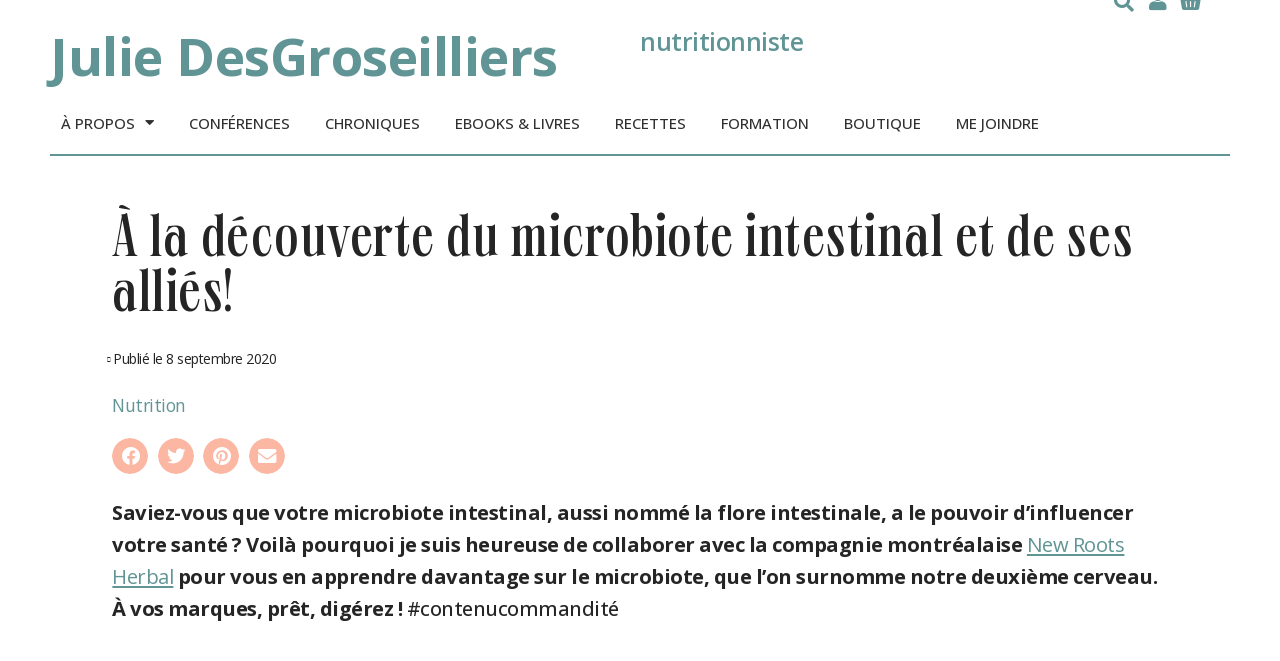

--- FILE ---
content_type: text/html; charset=UTF-8
request_url: https://juliedesgroseilliers.com/a-la-decouverte-du-microbiote-intestinal-et-de-ses-allies/
body_size: 31354
content:
<!doctype html>
<html lang="fr-FR">
<head>
	<meta charset="UTF-8">
	<meta name="viewport" content="width=device-width, initial-scale=1">
	<link rel="profile" href="https://gmpg.org/xfn/11">
	<meta name='robots' content='index, follow, max-image-preview:large, max-snippet:-1, max-video-preview:-1' />
	<style>img:is([sizes="auto" i], [sizes^="auto," i]) { contain-intrinsic-size: 3000px 1500px }</style>
	
	<!-- This site is optimized with the Yoast SEO plugin v26.0 - https://yoast.com/wordpress/plugins/seo/ -->
	<title>À LA DÉCOUVERTE DU MICROBIOTE INTESTINAL ET DE SES ALLIÉS! - Julie DesGroseilliers diététiste-nutritionniste</title>
	<link rel="canonical" href="https://juliedesgroseilliers.com/a-la-decouverte-du-microbiote-intestinal-et-de-ses-allies/" />
	<meta property="og:locale" content="fr_FR" />
	<meta property="og:type" content="article" />
	<meta property="og:title" content="À LA DÉCOUVERTE DU MICROBIOTE INTESTINAL ET DE SES ALLIÉS! - Julie DesGroseilliers diététiste-nutritionniste" />
	<meta property="og:description" content="Le microbiote intestinal est l’ensemble des milliards de bactéries, saines ou potentiellement nocives, qui peuplent notre intestin. Cet écosystème bactérien microscopique possède de grands rôles au sein de notre corps. On sait aujourd’hui que le microbiote intestinal favorise l’absorption des nutriments et influence notre santé immunitaire [1]. Voilà qui est fascinant et facile à comprendre [&hellip;]" />
	<meta property="og:url" content="https://juliedesgroseilliers.com/a-la-decouverte-du-microbiote-intestinal-et-de-ses-allies/" />
	<meta property="og:site_name" content="Julie DesGroseilliers diététiste-nutritionniste" />
	<meta property="article:published_time" content="2020-09-08T19:06:33+00:00" />
	<meta property="article:modified_time" content="2023-03-29T00:57:55+00:00" />
	<meta property="og:image" content="https://juliedesgroseilliers.com/wp-content/uploads/2020/07/Bactéries-article-New-Roots_W.jpg" />
	<meta property="og:image:width" content="1600" />
	<meta property="og:image:height" content="1309" />
	<meta property="og:image:type" content="image/jpeg" />
	<meta name="author" content="Julie DesGroseilliers" />
	<meta name="twitter:card" content="summary_large_image" />
	<meta name="twitter:label1" content="Écrit par" />
	<meta name="twitter:data1" content="Julie DesGroseilliers" />
	<meta name="twitter:label2" content="Durée de lecture estimée" />
	<meta name="twitter:data2" content="9 minutes" />
	<script type="application/ld+json" class="yoast-schema-graph">{"@context":"https://schema.org","@graph":[{"@type":"Article","@id":"https://juliedesgroseilliers.com/a-la-decouverte-du-microbiote-intestinal-et-de-ses-allies/#article","isPartOf":{"@id":"https://juliedesgroseilliers.com/a-la-decouverte-du-microbiote-intestinal-et-de-ses-allies/"},"author":{"name":"Julie DesGroseilliers","@id":"https://juliedesgroseilliers.com/#/schema/person/5bc627be0ad2a9ce65068f618396c01a"},"headline":"À LA DÉCOUVERTE DU MICROBIOTE INTESTINAL ET DE SES ALLIÉS!","datePublished":"2020-09-08T19:06:33+00:00","dateModified":"2023-03-29T00:57:55+00:00","mainEntityOfPage":{"@id":"https://juliedesgroseilliers.com/a-la-decouverte-du-microbiote-intestinal-et-de-ses-allies/"},"wordCount":1749,"publisher":{"@id":"https://juliedesgroseilliers.com/#organization"},"image":{"@id":"https://juliedesgroseilliers.com/a-la-decouverte-du-microbiote-intestinal-et-de-ses-allies/#primaryimage"},"thumbnailUrl":"https://juliedesgroseilliers.com/wp-content/uploads/2020/07/Bactéries-article-New-Roots_W.jpg","articleSection":["Nutrition"],"inLanguage":"fr-FR"},{"@type":"WebPage","@id":"https://juliedesgroseilliers.com/a-la-decouverte-du-microbiote-intestinal-et-de-ses-allies/","url":"https://juliedesgroseilliers.com/a-la-decouverte-du-microbiote-intestinal-et-de-ses-allies/","name":"À LA DÉCOUVERTE DU MICROBIOTE INTESTINAL ET DE SES ALLIÉS! - Julie DesGroseilliers diététiste-nutritionniste","isPartOf":{"@id":"https://juliedesgroseilliers.com/#website"},"primaryImageOfPage":{"@id":"https://juliedesgroseilliers.com/a-la-decouverte-du-microbiote-intestinal-et-de-ses-allies/#primaryimage"},"image":{"@id":"https://juliedesgroseilliers.com/a-la-decouverte-du-microbiote-intestinal-et-de-ses-allies/#primaryimage"},"thumbnailUrl":"https://juliedesgroseilliers.com/wp-content/uploads/2020/07/Bactéries-article-New-Roots_W.jpg","datePublished":"2020-09-08T19:06:33+00:00","dateModified":"2023-03-29T00:57:55+00:00","breadcrumb":{"@id":"https://juliedesgroseilliers.com/a-la-decouverte-du-microbiote-intestinal-et-de-ses-allies/#breadcrumb"},"inLanguage":"fr-FR","potentialAction":[{"@type":"ReadAction","target":["https://juliedesgroseilliers.com/a-la-decouverte-du-microbiote-intestinal-et-de-ses-allies/"]}]},{"@type":"ImageObject","inLanguage":"fr-FR","@id":"https://juliedesgroseilliers.com/a-la-decouverte-du-microbiote-intestinal-et-de-ses-allies/#primaryimage","url":"https://juliedesgroseilliers.com/wp-content/uploads/2020/07/Bactéries-article-New-Roots_W.jpg","contentUrl":"https://juliedesgroseilliers.com/wp-content/uploads/2020/07/Bactéries-article-New-Roots_W.jpg","width":1600,"height":1309},{"@type":"BreadcrumbList","@id":"https://juliedesgroseilliers.com/a-la-decouverte-du-microbiote-intestinal-et-de-ses-allies/#breadcrumb","itemListElement":[{"@type":"ListItem","position":1,"name":"Accueil","item":"https://juliedesgroseilliers.com/"},{"@type":"ListItem","position":2,"name":"À LA DÉCOUVERTE DU MICROBIOTE INTESTINAL ET DE SES ALLIÉS!"}]},{"@type":"WebSite","@id":"https://juliedesgroseilliers.com/#website","url":"https://juliedesgroseilliers.com/","name":"Julie DesGroseilliers diététiste-nutritionniste","description":"Nutritionniste, auteure et conférencière","publisher":{"@id":"https://juliedesgroseilliers.com/#organization"},"potentialAction":[{"@type":"SearchAction","target":{"@type":"EntryPoint","urlTemplate":"https://juliedesgroseilliers.com/?s={search_term_string}"},"query-input":{"@type":"PropertyValueSpecification","valueRequired":true,"valueName":"search_term_string"}}],"inLanguage":"fr-FR"},{"@type":"Organization","@id":"https://juliedesgroseilliers.com/#organization","name":"Julie DesGroseilliers diététiste-nutritionniste","url":"https://juliedesgroseilliers.com/","logo":{"@type":"ImageObject","inLanguage":"fr-FR","@id":"https://juliedesgroseilliers.com/#/schema/logo/image/","url":"https://juliedesgroseilliers.com/wp-content/uploads/2020/06/cropped-Logo-1.png","contentUrl":"https://juliedesgroseilliers.com/wp-content/uploads/2020/06/cropped-Logo-1.png","width":600,"height":171,"caption":"Julie DesGroseilliers diététiste-nutritionniste"},"image":{"@id":"https://juliedesgroseilliers.com/#/schema/logo/image/"}},{"@type":"Person","@id":"https://juliedesgroseilliers.com/#/schema/person/5bc627be0ad2a9ce65068f618396c01a","name":"Julie DesGroseilliers","image":{"@type":"ImageObject","inLanguage":"fr-FR","@id":"https://juliedesgroseilliers.com/#/schema/person/image/","url":"https://juliedesgroseilliers.com/wp-content/litespeed/avatar/a97f5a77e1a692910a3c83ad288987b9.jpg?ver=1768231320","contentUrl":"https://juliedesgroseilliers.com/wp-content/litespeed/avatar/a97f5a77e1a692910a3c83ad288987b9.jpg?ver=1768231320","caption":"Julie DesGroseilliers"},"url":"https://juliedesgroseilliers.com/author/juliedesgroseilliers/"}]}</script>
	<!-- / Yoast SEO plugin. -->


<link rel='dns-prefetch' href='//scripts.mediavine.com' />
<link rel="alternate" type="application/rss+xml" title="Julie DesGroseilliers diététiste-nutritionniste &raquo; Flux" href="https://juliedesgroseilliers.com/feed/" />
<link rel="alternate" type="application/rss+xml" title="Julie DesGroseilliers diététiste-nutritionniste &raquo; Flux des commentaires" href="https://juliedesgroseilliers.com/comments/feed/" />

<link rel='stylesheet' id='wprm-public-css' href='https://juliedesgroseilliers.com/wp-content/plugins/wp-recipe-maker/dist/public-modern.css?ver=9.2.1' media='all' />
<link rel='stylesheet' id='wp-block-library-css' href='https://juliedesgroseilliers.com/wp-includes/css/dist/block-library/style.min.css?ver=6.8.3' media='all' />
<style id='classic-theme-styles-inline-css'>
/*! This file is auto-generated */
.wp-block-button__link{color:#fff;background-color:#32373c;border-radius:9999px;box-shadow:none;text-decoration:none;padding:calc(.667em + 2px) calc(1.333em + 2px);font-size:1.125em}.wp-block-file__button{background:#32373c;color:#fff;text-decoration:none}
</style>
<link rel='stylesheet' id='jet-engine-frontend-css' href='https://juliedesgroseilliers.com/wp-content/plugins/jet-engine/assets/css/frontend.css?ver=3.3.1' media='all' />
<style id='global-styles-inline-css'>
:root{--wp--preset--aspect-ratio--square: 1;--wp--preset--aspect-ratio--4-3: 4/3;--wp--preset--aspect-ratio--3-4: 3/4;--wp--preset--aspect-ratio--3-2: 3/2;--wp--preset--aspect-ratio--2-3: 2/3;--wp--preset--aspect-ratio--16-9: 16/9;--wp--preset--aspect-ratio--9-16: 9/16;--wp--preset--color--black: #000000;--wp--preset--color--cyan-bluish-gray: #abb8c3;--wp--preset--color--white: #ffffff;--wp--preset--color--pale-pink: #f78da7;--wp--preset--color--vivid-red: #cf2e2e;--wp--preset--color--luminous-vivid-orange: #ff6900;--wp--preset--color--luminous-vivid-amber: #fcb900;--wp--preset--color--light-green-cyan: #7bdcb5;--wp--preset--color--vivid-green-cyan: #00d084;--wp--preset--color--pale-cyan-blue: #8ed1fc;--wp--preset--color--vivid-cyan-blue: #0693e3;--wp--preset--color--vivid-purple: #9b51e0;--wp--preset--gradient--vivid-cyan-blue-to-vivid-purple: linear-gradient(135deg,rgba(6,147,227,1) 0%,rgb(155,81,224) 100%);--wp--preset--gradient--light-green-cyan-to-vivid-green-cyan: linear-gradient(135deg,rgb(122,220,180) 0%,rgb(0,208,130) 100%);--wp--preset--gradient--luminous-vivid-amber-to-luminous-vivid-orange: linear-gradient(135deg,rgba(252,185,0,1) 0%,rgba(255,105,0,1) 100%);--wp--preset--gradient--luminous-vivid-orange-to-vivid-red: linear-gradient(135deg,rgba(255,105,0,1) 0%,rgb(207,46,46) 100%);--wp--preset--gradient--very-light-gray-to-cyan-bluish-gray: linear-gradient(135deg,rgb(238,238,238) 0%,rgb(169,184,195) 100%);--wp--preset--gradient--cool-to-warm-spectrum: linear-gradient(135deg,rgb(74,234,220) 0%,rgb(151,120,209) 20%,rgb(207,42,186) 40%,rgb(238,44,130) 60%,rgb(251,105,98) 80%,rgb(254,248,76) 100%);--wp--preset--gradient--blush-light-purple: linear-gradient(135deg,rgb(255,206,236) 0%,rgb(152,150,240) 100%);--wp--preset--gradient--blush-bordeaux: linear-gradient(135deg,rgb(254,205,165) 0%,rgb(254,45,45) 50%,rgb(107,0,62) 100%);--wp--preset--gradient--luminous-dusk: linear-gradient(135deg,rgb(255,203,112) 0%,rgb(199,81,192) 50%,rgb(65,88,208) 100%);--wp--preset--gradient--pale-ocean: linear-gradient(135deg,rgb(255,245,203) 0%,rgb(182,227,212) 50%,rgb(51,167,181) 100%);--wp--preset--gradient--electric-grass: linear-gradient(135deg,rgb(202,248,128) 0%,rgb(113,206,126) 100%);--wp--preset--gradient--midnight: linear-gradient(135deg,rgb(2,3,129) 0%,rgb(40,116,252) 100%);--wp--preset--font-size--small: 13px;--wp--preset--font-size--medium: 20px;--wp--preset--font-size--large: 36px;--wp--preset--font-size--x-large: 42px;--wp--preset--spacing--20: 0.44rem;--wp--preset--spacing--30: 0.67rem;--wp--preset--spacing--40: 1rem;--wp--preset--spacing--50: 1.5rem;--wp--preset--spacing--60: 2.25rem;--wp--preset--spacing--70: 3.38rem;--wp--preset--spacing--80: 5.06rem;--wp--preset--shadow--natural: 6px 6px 9px rgba(0, 0, 0, 0.2);--wp--preset--shadow--deep: 12px 12px 50px rgba(0, 0, 0, 0.4);--wp--preset--shadow--sharp: 6px 6px 0px rgba(0, 0, 0, 0.2);--wp--preset--shadow--outlined: 6px 6px 0px -3px rgba(255, 255, 255, 1), 6px 6px rgba(0, 0, 0, 1);--wp--preset--shadow--crisp: 6px 6px 0px rgba(0, 0, 0, 1);}:where(.is-layout-flex){gap: 0.5em;}:where(.is-layout-grid){gap: 0.5em;}body .is-layout-flex{display: flex;}.is-layout-flex{flex-wrap: wrap;align-items: center;}.is-layout-flex > :is(*, div){margin: 0;}body .is-layout-grid{display: grid;}.is-layout-grid > :is(*, div){margin: 0;}:where(.wp-block-columns.is-layout-flex){gap: 2em;}:where(.wp-block-columns.is-layout-grid){gap: 2em;}:where(.wp-block-post-template.is-layout-flex){gap: 1.25em;}:where(.wp-block-post-template.is-layout-grid){gap: 1.25em;}.has-black-color{color: var(--wp--preset--color--black) !important;}.has-cyan-bluish-gray-color{color: var(--wp--preset--color--cyan-bluish-gray) !important;}.has-white-color{color: var(--wp--preset--color--white) !important;}.has-pale-pink-color{color: var(--wp--preset--color--pale-pink) !important;}.has-vivid-red-color{color: var(--wp--preset--color--vivid-red) !important;}.has-luminous-vivid-orange-color{color: var(--wp--preset--color--luminous-vivid-orange) !important;}.has-luminous-vivid-amber-color{color: var(--wp--preset--color--luminous-vivid-amber) !important;}.has-light-green-cyan-color{color: var(--wp--preset--color--light-green-cyan) !important;}.has-vivid-green-cyan-color{color: var(--wp--preset--color--vivid-green-cyan) !important;}.has-pale-cyan-blue-color{color: var(--wp--preset--color--pale-cyan-blue) !important;}.has-vivid-cyan-blue-color{color: var(--wp--preset--color--vivid-cyan-blue) !important;}.has-vivid-purple-color{color: var(--wp--preset--color--vivid-purple) !important;}.has-black-background-color{background-color: var(--wp--preset--color--black) !important;}.has-cyan-bluish-gray-background-color{background-color: var(--wp--preset--color--cyan-bluish-gray) !important;}.has-white-background-color{background-color: var(--wp--preset--color--white) !important;}.has-pale-pink-background-color{background-color: var(--wp--preset--color--pale-pink) !important;}.has-vivid-red-background-color{background-color: var(--wp--preset--color--vivid-red) !important;}.has-luminous-vivid-orange-background-color{background-color: var(--wp--preset--color--luminous-vivid-orange) !important;}.has-luminous-vivid-amber-background-color{background-color: var(--wp--preset--color--luminous-vivid-amber) !important;}.has-light-green-cyan-background-color{background-color: var(--wp--preset--color--light-green-cyan) !important;}.has-vivid-green-cyan-background-color{background-color: var(--wp--preset--color--vivid-green-cyan) !important;}.has-pale-cyan-blue-background-color{background-color: var(--wp--preset--color--pale-cyan-blue) !important;}.has-vivid-cyan-blue-background-color{background-color: var(--wp--preset--color--vivid-cyan-blue) !important;}.has-vivid-purple-background-color{background-color: var(--wp--preset--color--vivid-purple) !important;}.has-black-border-color{border-color: var(--wp--preset--color--black) !important;}.has-cyan-bluish-gray-border-color{border-color: var(--wp--preset--color--cyan-bluish-gray) !important;}.has-white-border-color{border-color: var(--wp--preset--color--white) !important;}.has-pale-pink-border-color{border-color: var(--wp--preset--color--pale-pink) !important;}.has-vivid-red-border-color{border-color: var(--wp--preset--color--vivid-red) !important;}.has-luminous-vivid-orange-border-color{border-color: var(--wp--preset--color--luminous-vivid-orange) !important;}.has-luminous-vivid-amber-border-color{border-color: var(--wp--preset--color--luminous-vivid-amber) !important;}.has-light-green-cyan-border-color{border-color: var(--wp--preset--color--light-green-cyan) !important;}.has-vivid-green-cyan-border-color{border-color: var(--wp--preset--color--vivid-green-cyan) !important;}.has-pale-cyan-blue-border-color{border-color: var(--wp--preset--color--pale-cyan-blue) !important;}.has-vivid-cyan-blue-border-color{border-color: var(--wp--preset--color--vivid-cyan-blue) !important;}.has-vivid-purple-border-color{border-color: var(--wp--preset--color--vivid-purple) !important;}.has-vivid-cyan-blue-to-vivid-purple-gradient-background{background: var(--wp--preset--gradient--vivid-cyan-blue-to-vivid-purple) !important;}.has-light-green-cyan-to-vivid-green-cyan-gradient-background{background: var(--wp--preset--gradient--light-green-cyan-to-vivid-green-cyan) !important;}.has-luminous-vivid-amber-to-luminous-vivid-orange-gradient-background{background: var(--wp--preset--gradient--luminous-vivid-amber-to-luminous-vivid-orange) !important;}.has-luminous-vivid-orange-to-vivid-red-gradient-background{background: var(--wp--preset--gradient--luminous-vivid-orange-to-vivid-red) !important;}.has-very-light-gray-to-cyan-bluish-gray-gradient-background{background: var(--wp--preset--gradient--very-light-gray-to-cyan-bluish-gray) !important;}.has-cool-to-warm-spectrum-gradient-background{background: var(--wp--preset--gradient--cool-to-warm-spectrum) !important;}.has-blush-light-purple-gradient-background{background: var(--wp--preset--gradient--blush-light-purple) !important;}.has-blush-bordeaux-gradient-background{background: var(--wp--preset--gradient--blush-bordeaux) !important;}.has-luminous-dusk-gradient-background{background: var(--wp--preset--gradient--luminous-dusk) !important;}.has-pale-ocean-gradient-background{background: var(--wp--preset--gradient--pale-ocean) !important;}.has-electric-grass-gradient-background{background: var(--wp--preset--gradient--electric-grass) !important;}.has-midnight-gradient-background{background: var(--wp--preset--gradient--midnight) !important;}.has-small-font-size{font-size: var(--wp--preset--font-size--small) !important;}.has-medium-font-size{font-size: var(--wp--preset--font-size--medium) !important;}.has-large-font-size{font-size: var(--wp--preset--font-size--large) !important;}.has-x-large-font-size{font-size: var(--wp--preset--font-size--x-large) !important;}
:where(.wp-block-post-template.is-layout-flex){gap: 1.25em;}:where(.wp-block-post-template.is-layout-grid){gap: 1.25em;}
:where(.wp-block-columns.is-layout-flex){gap: 2em;}:where(.wp-block-columns.is-layout-grid){gap: 2em;}
:root :where(.wp-block-pullquote){font-size: 1.5em;line-height: 1.6;}
</style>
<link rel='stylesheet' id='learndash_quiz_front_css-css' href='//juliedesgroseilliers.com/wp-content/plugins/sfwd-lms/themes/legacy/templates/learndash_quiz_front.min.css?ver=4.3.1.3' media='all' />
<link rel='stylesheet' id='jquery-dropdown-css-css' href='//juliedesgroseilliers.com/wp-content/plugins/sfwd-lms/assets/css/jquery.dropdown.min.css?ver=4.3.1.3' media='all' />
<link rel='stylesheet' id='learndash_lesson_video-css' href='//juliedesgroseilliers.com/wp-content/plugins/sfwd-lms/themes/legacy/templates/learndash_lesson_video.min.css?ver=4.3.1.3' media='all' />
<link rel='stylesheet' id='woocommerce-layout-css' href='https://juliedesgroseilliers.com/wp-content/plugins/woocommerce/assets/css/woocommerce-layout.css?ver=10.2.3' media='all' />
<link rel='stylesheet' id='woocommerce-smallscreen-css' href='https://juliedesgroseilliers.com/wp-content/plugins/woocommerce/assets/css/woocommerce-smallscreen.css?ver=10.2.3' media='only screen and (max-width: 768px)' />
<link rel='stylesheet' id='woocommerce-general-css' href='https://juliedesgroseilliers.com/wp-content/plugins/woocommerce/assets/css/woocommerce.css?ver=10.2.3' media='all' />
<style id='woocommerce-inline-inline-css'>
.woocommerce form .form-row .required { visibility: visible; }
</style>
<link rel='stylesheet' id='wprmp-public-css' href='https://juliedesgroseilliers.com/wp-content/plugins/wp-recipe-maker-premium/dist/public-premium.css?ver=9.2.0' media='all' />
<link rel='stylesheet' id='bsearch-style-css' href='https://juliedesgroseilliers.com/wp-content/plugins/better-search/includes/css/bsearch-styles.min.css?ver=3.3.0' media='all' />
<link rel='stylesheet' id='brands-styles-css' href='https://juliedesgroseilliers.com/wp-content/plugins/woocommerce/assets/css/brands.css?ver=10.2.3' media='all' />
<link rel='stylesheet' id='hello-elementor-css' href='https://juliedesgroseilliers.com/wp-content/themes/hello-elementor/style.min.css?ver=3.1.1' media='all' />
<link rel='stylesheet' id='hello-elementor-theme-style-css' href='https://juliedesgroseilliers.com/wp-content/themes/hello-elementor/theme.min.css?ver=3.1.1' media='all' />
<link rel='stylesheet' id='hello-elementor-header-footer-css' href='https://juliedesgroseilliers.com/wp-content/themes/hello-elementor/header-footer.min.css?ver=3.1.1' media='all' />
<link rel='stylesheet' id='learndash-front-css' href='//juliedesgroseilliers.com/wp-content/plugins/sfwd-lms/themes/ld30/assets/css/learndash.min.css?ver=4.3.1.3' media='all' />
<style id='learndash-front-inline-css'>
		.learndash-wrapper .ld-item-list .ld-item-list-item.ld-is-next,
		.learndash-wrapper .wpProQuiz_content .wpProQuiz_questionListItem label:focus-within {
			border-color: #619595;
		}

		/*
		.learndash-wrapper a:not(.ld-button):not(#quiz_continue_link):not(.ld-focus-menu-link):not(.btn-blue):not(#quiz_continue_link):not(.ld-js-register-account):not(#ld-focus-mode-course-heading):not(#btn-join):not(.ld-item-name):not(.ld-table-list-item-preview):not(.ld-lesson-item-preview-heading),
		 */

		.learndash-wrapper .ld-breadcrumbs a,
		.learndash-wrapper .ld-lesson-item.ld-is-current-lesson .ld-lesson-item-preview-heading,
		.learndash-wrapper .ld-lesson-item.ld-is-current-lesson .ld-lesson-title,
		.learndash-wrapper .ld-primary-color-hover:hover,
		.learndash-wrapper .ld-primary-color,
		.learndash-wrapper .ld-primary-color-hover:hover,
		.learndash-wrapper .ld-primary-color,
		.learndash-wrapper .ld-tabs .ld-tabs-navigation .ld-tab.ld-active,
		.learndash-wrapper .ld-button.ld-button-transparent,
		.learndash-wrapper .ld-button.ld-button-reverse,
		.learndash-wrapper .ld-icon-certificate,
		.learndash-wrapper .ld-login-modal .ld-login-modal-login .ld-modal-heading,
		#wpProQuiz_user_content a,
		.learndash-wrapper .ld-item-list .ld-item-list-item a.ld-item-name:hover,
		.learndash-wrapper .ld-focus-comments__heading-actions .ld-expand-button,
		.learndash-wrapper .ld-focus-comments__heading a,
		.learndash-wrapper .ld-focus-comments .comment-respond a,
		.learndash-wrapper .ld-focus-comment .ld-comment-reply a.comment-reply-link:hover,
		.learndash-wrapper .ld-expand-button.ld-button-alternate {
			color: #619595 !important;
		}

		.learndash-wrapper .ld-focus-comment.bypostauthor>.ld-comment-wrapper,
		.learndash-wrapper .ld-focus-comment.role-group_leader>.ld-comment-wrapper,
		.learndash-wrapper .ld-focus-comment.role-administrator>.ld-comment-wrapper {
			background-color:rgba(97, 149, 149, 0.03) !important;
		}


		.learndash-wrapper .ld-primary-background,
		.learndash-wrapper .ld-tabs .ld-tabs-navigation .ld-tab.ld-active:after {
			background: #619595 !important;
		}



		.learndash-wrapper .ld-course-navigation .ld-lesson-item.ld-is-current-lesson .ld-status-incomplete,
		.learndash-wrapper .ld-focus-comment.bypostauthor:not(.ptype-sfwd-assignment) >.ld-comment-wrapper>.ld-comment-avatar img,
		.learndash-wrapper .ld-focus-comment.role-group_leader>.ld-comment-wrapper>.ld-comment-avatar img,
		.learndash-wrapper .ld-focus-comment.role-administrator>.ld-comment-wrapper>.ld-comment-avatar img {
			border-color: #619595 !important;
		}



		.learndash-wrapper .ld-loading::before {
			border-top:3px solid #619595 !important;
		}

		.learndash-wrapper .ld-button:hover:not(.learndash-link-previous-incomplete):not(.ld-button-transparent),
		#learndash-tooltips .ld-tooltip:after,
		#learndash-tooltips .ld-tooltip,
		.learndash-wrapper .ld-primary-background,
		.learndash-wrapper .btn-join,
		.learndash-wrapper #btn-join,
		.learndash-wrapper .ld-button:not(.ld-button-reverse):not(.learndash-link-previous-incomplete):not(.ld-button-transparent),
		.learndash-wrapper .ld-expand-button,
		.learndash-wrapper .wpProQuiz_content .wpProQuiz_button:not(.wpProQuiz_button_reShowQuestion):not(.wpProQuiz_button_restartQuiz),
		.learndash-wrapper .wpProQuiz_content .wpProQuiz_button2,
		.learndash-wrapper .ld-focus .ld-focus-sidebar .ld-course-navigation-heading,
		.learndash-wrapper .ld-focus .ld-focus-sidebar .ld-focus-sidebar-trigger,
		.learndash-wrapper .ld-focus-comments .form-submit #submit,
		.learndash-wrapper .ld-login-modal input[type='submit'],
		.learndash-wrapper .ld-login-modal .ld-login-modal-register,
		.learndash-wrapper .wpProQuiz_content .wpProQuiz_certificate a.btn-blue,
		.learndash-wrapper .ld-focus .ld-focus-header .ld-user-menu .ld-user-menu-items a,
		#wpProQuiz_user_content table.wp-list-table thead th,
		#wpProQuiz_overlay_close,
		.learndash-wrapper .ld-expand-button.ld-button-alternate .ld-icon {
			background-color: #619595 !important;
		}

		.learndash-wrapper .ld-focus .ld-focus-header .ld-user-menu .ld-user-menu-items:before {
			border-bottom-color: #619595 !important;
		}

		.learndash-wrapper .ld-button.ld-button-transparent:hover {
			background: transparent !important;
		}

		.learndash-wrapper .ld-focus .ld-focus-header .sfwd-mark-complete .learndash_mark_complete_button,
		.learndash-wrapper .ld-focus .ld-focus-header #sfwd-mark-complete #learndash_mark_complete_button,
		.learndash-wrapper .ld-button.ld-button-transparent,
		.learndash-wrapper .ld-button.ld-button-alternate,
		.learndash-wrapper .ld-expand-button.ld-button-alternate {
			background-color:transparent !important;
		}

		.learndash-wrapper .ld-focus-header .ld-user-menu .ld-user-menu-items a,
		.learndash-wrapper .ld-button.ld-button-reverse:hover,
		.learndash-wrapper .ld-alert-success .ld-alert-icon.ld-icon-certificate,
		.learndash-wrapper .ld-alert-warning .ld-button:not(.learndash-link-previous-incomplete),
		.learndash-wrapper .ld-primary-background.ld-status {
			color:white !important;
		}

		.learndash-wrapper .ld-status.ld-status-unlocked {
			background-color: rgba(97,149,149,0.2) !important;
			color: #619595 !important;
		}

		.learndash-wrapper .wpProQuiz_content .wpProQuiz_addToplist {
			background-color: rgba(97,149,149,0.1) !important;
			border: 1px solid #619595 !important;
		}

		.learndash-wrapper .wpProQuiz_content .wpProQuiz_toplistTable th {
			background: #619595 !important;
		}

		.learndash-wrapper .wpProQuiz_content .wpProQuiz_toplistTrOdd {
			background-color: rgba(97,149,149,0.1) !important;
		}

		.learndash-wrapper .wpProQuiz_content .wpProQuiz_reviewDiv li.wpProQuiz_reviewQuestionTarget {
			background-color: #619595 !important;
		}
		.learndash-wrapper .wpProQuiz_content .wpProQuiz_time_limit .wpProQuiz_progress {
			background-color: #619595 !important;
		}
		
		.learndash-wrapper #quiz_continue_link,
		.learndash-wrapper .ld-secondary-background,
		.learndash-wrapper .learndash_mark_complete_button,
		.learndash-wrapper #learndash_mark_complete_button,
		.learndash-wrapper .ld-status-complete,
		.learndash-wrapper .ld-alert-success .ld-button,
		.learndash-wrapper .ld-alert-success .ld-alert-icon {
			background-color: #619595 !important;
		}

		.learndash-wrapper .wpProQuiz_content a#quiz_continue_link {
			background-color: #619595 !important;
		}

		.learndash-wrapper .course_progress .sending_progress_bar {
			background: #619595 !important;
		}

		.learndash-wrapper .wpProQuiz_content .wpProQuiz_button_reShowQuestion:hover, .learndash-wrapper .wpProQuiz_content .wpProQuiz_button_restartQuiz:hover {
			background-color: #619595 !important;
			opacity: 0.75;
		}

		.learndash-wrapper .ld-secondary-color-hover:hover,
		.learndash-wrapper .ld-secondary-color,
		.learndash-wrapper .ld-focus .ld-focus-header .sfwd-mark-complete .learndash_mark_complete_button,
		.learndash-wrapper .ld-focus .ld-focus-header #sfwd-mark-complete #learndash_mark_complete_button,
		.learndash-wrapper .ld-focus .ld-focus-header .sfwd-mark-complete:after {
			color: #619595 !important;
		}

		.learndash-wrapper .ld-secondary-in-progress-icon {
			border-left-color: #619595 !important;
			border-top-color: #619595 !important;
		}

		.learndash-wrapper .ld-alert-success {
			border-color: #619595;
			background-color: transparent !important;
			color: #619595;
		}

		.learndash-wrapper .wpProQuiz_content .wpProQuiz_reviewQuestion li.wpProQuiz_reviewQuestionSolved,
		.learndash-wrapper .wpProQuiz_content .wpProQuiz_box li.wpProQuiz_reviewQuestionSolved {
			background-color: #619595 !important;
		}

		.learndash-wrapper .wpProQuiz_content  .wpProQuiz_reviewLegend span.wpProQuiz_reviewColor_Answer {
			background-color: #619595 !important;
		}

		
		.learndash-wrapper .ld-alert-warning {
			background-color:transparent;
		}

		.learndash-wrapper .ld-status-waiting,
		.learndash-wrapper .ld-alert-warning .ld-alert-icon {
			background-color: #619595 !important;
		}

		.learndash-wrapper .ld-tertiary-color-hover:hover,
		.learndash-wrapper .ld-tertiary-color,
		.learndash-wrapper .ld-alert-warning {
			color: #619595 !important;
		}

		.learndash-wrapper .ld-tertiary-background {
			background-color: #619595 !important;
		}

		.learndash-wrapper .ld-alert-warning {
			border-color: #619595 !important;
		}

		.learndash-wrapper .ld-tertiary-background,
		.learndash-wrapper .ld-alert-warning .ld-alert-icon {
			color:white !important;
		}

		.learndash-wrapper .wpProQuiz_content .wpProQuiz_reviewQuestion li.wpProQuiz_reviewQuestionReview,
		.learndash-wrapper .wpProQuiz_content .wpProQuiz_box li.wpProQuiz_reviewQuestionReview {
			background-color: #619595 !important;
		}

		.learndash-wrapper .wpProQuiz_content  .wpProQuiz_reviewLegend span.wpProQuiz_reviewColor_Review {
			background-color: #619595 !important;
		}

		
</style>
<link rel='stylesheet' id='elementor-icons-css' href='https://juliedesgroseilliers.com/wp-content/plugins/elementor/assets/lib/eicons/css/elementor-icons.min.css?ver=5.29.0' media='all' />
<link rel='stylesheet' id='elementor-frontend-css' href='https://juliedesgroseilliers.com/wp-content/plugins/elementor/assets/css/frontend.min.css?ver=3.20.2' media='all' />
<link rel='stylesheet' id='swiper-css' href='https://juliedesgroseilliers.com/wp-content/plugins/elementor/assets/lib/swiper/v8/css/swiper.min.css?ver=8.4.5' media='all' />
<link rel='stylesheet' id='elementor-post-10358-css' href='https://juliedesgroseilliers.com/wp-content/uploads/elementor/css/post-10358.css?ver=1760361877' media='all' />
<link rel='stylesheet' id='elementor-pro-css' href='https://juliedesgroseilliers.com/wp-content/plugins/elementor-pro/assets/css/frontend.min.css?ver=3.20.1' media='all' />
<link rel='stylesheet' id='font-awesome-5-all-css' href='https://juliedesgroseilliers.com/wp-content/plugins/elementor/assets/lib/font-awesome/css/all.min.css?ver=3.20.2' media='all' />
<link rel='stylesheet' id='font-awesome-4-shim-css' href='https://juliedesgroseilliers.com/wp-content/plugins/elementor/assets/lib/font-awesome/css/v4-shims.min.css?ver=3.20.2' media='all' />
<link rel='stylesheet' id='elementor-post-10368-css' href='https://juliedesgroseilliers.com/wp-content/uploads/elementor/css/post-10368.css?ver=1760361878' media='all' />
<link rel='stylesheet' id='elementor-post-10371-css' href='https://juliedesgroseilliers.com/wp-content/uploads/elementor/css/post-10371.css?ver=1760625564' media='all' />
<link rel='stylesheet' id='elementor-post-10387-css' href='https://juliedesgroseilliers.com/wp-content/uploads/elementor/css/post-10387.css?ver=1760361907' media='all' />
<link rel='stylesheet' id='elementor-post-14866-css' href='https://juliedesgroseilliers.com/wp-content/uploads/elementor/css/post-14866.css?ver=1760361881' media='all' />
<link rel='stylesheet' id='google-fonts-1-css' href='https://fonts.googleapis.com/css?family=Roboto%3A100%2C100italic%2C200%2C200italic%2C300%2C300italic%2C400%2C400italic%2C500%2C500italic%2C600%2C600italic%2C700%2C700italic%2C800%2C800italic%2C900%2C900italic%7CRoboto+Slab%3A100%2C100italic%2C200%2C200italic%2C300%2C300italic%2C400%2C400italic%2C500%2C500italic%2C600%2C600italic%2C700%2C700italic%2C800%2C800italic%2C900%2C900italic%7COpen+Sans%3A100%2C100italic%2C200%2C200italic%2C300%2C300italic%2C400%2C400italic%2C500%2C500italic%2C600%2C600italic%2C700%2C700italic%2C800%2C800italic%2C900%2C900italic%7CUnica+One%3A100%2C100italic%2C200%2C200italic%2C300%2C300italic%2C400%2C400italic%2C500%2C500italic%2C600%2C600italic%2C700%2C700italic%2C800%2C800italic%2C900%2C900italic&#038;display=auto&#038;ver=6.8.3' media='all' />
<link rel='stylesheet' id='elementor-icons-shared-0-css' href='https://juliedesgroseilliers.com/wp-content/plugins/elementor/assets/lib/font-awesome/css/fontawesome.min.css?ver=5.15.3' media='all' />
<link rel='stylesheet' id='elementor-icons-fa-solid-css' href='https://juliedesgroseilliers.com/wp-content/plugins/elementor/assets/lib/font-awesome/css/solid.min.css?ver=5.15.3' media='all' />
<link rel="preconnect" href="https://fonts.gstatic.com/" crossorigin><script id="wfco-utm-tracking-js-extra">
var wffnUtm = {"utc_offset":"-300","site_url":"https:\/\/juliedesgroseilliers.com","genericParamEvents":"{\"user_roles\":\"guest\",\"plugin\":\"Funnel Builder\"}","cookieKeys":["flt","timezone","is_mobile","browser","fbclid","gclid","referrer","fl_url","utm_source","utm_medium","utm_campaign","utm_term","utm_content"],"excludeDomain":["paypal.com","klarna.com","quickpay.net"]};
</script>
<script src="https://juliedesgroseilliers.com/wp-content/plugins/funnel-builder/woofunnels/assets/js/utm-tracker.min.js?ver=1.10.12.69" id="wfco-utm-tracking-js" defer data-wp-strategy="defer"></script>
<script async="async" fetchpriority="high" data-noptimize="1" data-cfasync="false" src="https://scripts.mediavine.com/tags/julie-desgroseilliers-nutritionniste.js?ver=6.8.3" id="mv-script-wrapper-js"></script>
<script src="https://juliedesgroseilliers.com/wp-includes/js/jquery/jquery.min.js?ver=3.7.1" id="jquery-core-js"></script>
<script src="https://juliedesgroseilliers.com/wp-includes/js/jquery/jquery-migrate.min.js?ver=3.4.1" id="jquery-migrate-js"></script>
<script src="https://juliedesgroseilliers.com/wp-content/plugins/woocommerce/assets/js/jquery-blockui/jquery.blockUI.min.js?ver=2.7.0-wc.10.2.3" id="jquery-blockui-js" defer data-wp-strategy="defer"></script>
<script id="wc-add-to-cart-js-extra">
var wc_add_to_cart_params = {"ajax_url":"\/wp-admin\/admin-ajax.php","wc_ajax_url":"\/?wc-ajax=%%endpoint%%","i18n_view_cart":"Voir le panier","cart_url":"https:\/\/juliedesgroseilliers.com\/panier\/","is_cart":"","cart_redirect_after_add":"no"};
</script>
<script src="https://juliedesgroseilliers.com/wp-content/plugins/woocommerce/assets/js/frontend/add-to-cart.min.js?ver=10.2.3" id="wc-add-to-cart-js" defer data-wp-strategy="defer"></script>
<script src="https://juliedesgroseilliers.com/wp-content/plugins/woocommerce/assets/js/js-cookie/js.cookie.min.js?ver=2.1.4-wc.10.2.3" id="js-cookie-js" defer data-wp-strategy="defer"></script>
<script id="woocommerce-js-extra">
var woocommerce_params = {"ajax_url":"\/wp-admin\/admin-ajax.php","wc_ajax_url":"\/?wc-ajax=%%endpoint%%","i18n_password_show":"Afficher le mot de passe","i18n_password_hide":"Masquer le mot de passe"};
</script>
<script src="https://juliedesgroseilliers.com/wp-content/plugins/woocommerce/assets/js/frontend/woocommerce.min.js?ver=10.2.3" id="woocommerce-js" defer data-wp-strategy="defer"></script>
<script src="https://juliedesgroseilliers.com/wp-content/plugins/elementor/assets/lib/font-awesome/js/v4-shims.min.js?ver=3.20.2" id="font-awesome-4-shim-js"></script>
<script id="wffn-tracking-js-extra">
var wffnTracking = {"pixel":{"id":"2826914040932016","settings":{"page_view":"1"},"data":[],"conversion_api":false,"fb_advanced":[]},"ga":{"id":"","settings":{"page_view":""},"data":[]},"gad":{"id":"","labels":"","settings":{"page_view":""},"data":[]},"tiktok":{"id":"","settings":{"page_view":""},"data":[],"advanced":[]},"pint":{"id":"","settings":{"page_view":""},"data":[]},"snapchat":{"id":"","settings":{"page_view":"","user_email":""},"data":[]},"ajax_endpoint":"https:\/\/juliedesgroseilliers.com\/wp-admin\/admin-ajax.php","restUrl":"https:\/\/juliedesgroseilliers.com\/wp-json\/wffn\/front","pending_events":[],"is_ajax_mode":"1","should_render":"1","is_delay":"0"};
</script>
<script src="https://juliedesgroseilliers.com/wp-content/plugins/funnel-builder/assets/live/js/tracks.min.js?ver=3.13.0" id="wffn-tracking-js" defer data-wp-strategy="defer"></script>
<link rel="https://api.w.org/" href="https://juliedesgroseilliers.com/wp-json/" /><link rel="alternate" title="JSON" type="application/json" href="https://juliedesgroseilliers.com/wp-json/wp/v2/posts/4274" /><link rel="EditURI" type="application/rsd+xml" title="RSD" href="https://juliedesgroseilliers.com/xmlrpc.php?rsd" />
<link rel='shortlink' href='https://juliedesgroseilliers.com/?p=4274' />
<link rel="alternate" title="oEmbed (JSON)" type="application/json+oembed" href="https://juliedesgroseilliers.com/wp-json/oembed/1.0/embed?url=https%3A%2F%2Fjuliedesgroseilliers.com%2Fa-la-decouverte-du-microbiote-intestinal-et-de-ses-allies%2F" />
<link rel="alternate" title="oEmbed (XML)" type="text/xml+oembed" href="https://juliedesgroseilliers.com/wp-json/oembed/1.0/embed?url=https%3A%2F%2Fjuliedesgroseilliers.com%2Fa-la-decouverte-du-microbiote-intestinal-et-de-ses-allies%2F&#038;format=xml" />
<style type="text/css"> .tippy-box[data-theme~="wprm"] { background-color: #333333; color: #FFFFFF; } .tippy-box[data-theme~="wprm"][data-placement^="top"] > .tippy-arrow::before { border-top-color: #333333; } .tippy-box[data-theme~="wprm"][data-placement^="bottom"] > .tippy-arrow::before { border-bottom-color: #333333; } .tippy-box[data-theme~="wprm"][data-placement^="left"] > .tippy-arrow::before { border-left-color: #333333; } .tippy-box[data-theme~="wprm"][data-placement^="right"] > .tippy-arrow::before { border-right-color: #333333; } .tippy-box[data-theme~="wprm"] a { color: #FFFFFF; } .wprm-comment-rating svg { width: 18px !important; height: 18px !important; } img.wprm-comment-rating { width: 90px !important; height: 18px !important; } body { --comment-rating-star-color: #343434; } body { --wprm-popup-font-size: 16px; } body { --wprm-popup-background: #ffffff; } body { --wprm-popup-title: #000000; } body { --wprm-popup-content: #444444; } body { --wprm-popup-button-background: #444444; } body { --wprm-popup-button-text: #ffffff; }.wprm-recipe-meta-container {width: 100%!important;
    margin:-1px;
}

.wprm-recipe-details-container-table {
padding: 0px;
}

  
.wprm-recipe-block-container .wprm-recipe-details-label {
   font-size: .8em;
    font-weight: 500;
    margin-bottom: -10px;
  margin-top:10px;
}
.wprm-recipe-block-container .wprm-block-text-normal{font-size: .8em!important;}

.wprm-template-chic-buttons{
  margin:40px;
}

.wprm-container-columns-spaced-middle.wprm-container-columns-gutter, .wprm-container-columns-spaced.wprm-container-columns-gutter {
   margin-left: 40px; 
    margin-right:40px; 
}
.wprm-template-chic-buttons a {font-size: .8em!important;}

.wprm-recipe-template-chic-2 {padding: 5%!important;margin:50px auto!important;}

.wprm-recipe-template-snippet-basic-buttons-2 a {

    padding: 8px 15px!important;
    font-size: 1.1em!important;
    font-weight: 600!important;
  text-transform:uppercase;

}</style><style type="text/css">.wprm-glossary-term {color: #252525;text-decoration: underline;cursor: help;}</style><style type="text/css">.wprm-recipe-template-snippet-basic-buttons-2 {
    font-family: inherit; /*wprm_font_family type=font*/
    font-size: 0.8em; /*wprm_font_size type=font_size*/
    text-align: center; /*wprm_text_align type=align*/
    margin-top: 10px; /*wprm_margin_top type=size*/
    margin-bottom: 30px; /*wprm_margin_bottom type=size*/
}
.wprm-recipe-template-snippet-basic-buttons-2 a  {
    margin: 10px; /*wprm_margin_button type=size*/
    margin: 10px; /*wprm_margin_button type=size*/
}

.wprm-recipe-template-snippet-basic-buttons-2 a:first-child {
    margin-left: 0;
}
.wprm-recipe-template-snippet-basic-buttons-2 a:last-child {
    margin-right: 0;
}.wprm-recipe-template-snippet-basic-buttons {
    font-family: inherit; /* wprm_font_family type=font */
    font-size: 0.9em; /* wprm_font_size type=font_size */
    text-align: center; /* wprm_text_align type=align */
    margin-top: 0px; /* wprm_margin_top type=size */
    margin-bottom: 10px; /* wprm_margin_bottom type=size */
}
.wprm-recipe-template-snippet-basic-buttons a  {
    margin: 5px; /* wprm_margin_button type=size */
    margin: 5px; /* wprm_margin_button type=size */
}

.wprm-recipe-template-snippet-basic-buttons a:first-child {
    margin-left: 0;
}
.wprm-recipe-template-snippet-basic-buttons a:last-child {
    margin-right: 0;
}.wprm-recipe-template-chic-2 {
    margin: 20px auto;
    background-color: #ffffff; /*wprm_background type=color*/
    font-family: -apple-system, BlinkMacSystemFont, "Segoe UI", Roboto, Oxygen-Sans, Ubuntu, Cantarell, "Helvetica Neue", sans-serif; /*wprm_main_font_family type=font*/
    font-size: 1.1em; /*wprm_main_font_size type=font_size*/
    line-height: 1.8em !important; /*wprm_main_line_height type=font_size*/
    color: #333333; /*wprm_main_text type=color*/
    max-width: 950px; /*wprm_max_width type=size*/
}
.wprm-recipe-template-chic-2 a {
    color: #619594; /*wprm_link type=color*/
}
.wprm-recipe-template-chic-2 p, .wprm-recipe-template-chic-2 li {
    font-family: -apple-system, BlinkMacSystemFont, "Segoe UI", Roboto, Oxygen-Sans, Ubuntu, Cantarell, "Helvetica Neue", sans-serif; /*wprm_main_font_family type=font*/
    font-size: 1em !important;
    line-height: 1.8em !important; /*wprm_main_line_height type=font_size*/
}
.wprm-recipe-template-chic-2 li {
    margin: 0 0 0 32px !important;
    padding: 0 !important;
}
.rtl .wprm-recipe-template-chic-2 li {
    margin: 0 32px 0 0 !important;
}
.wprm-recipe-template-chic-2 ol, .wprm-recipe-template-chic-2 ul {
    margin: 0 !important;
    padding: 0 !important;
}
.wprm-recipe-template-chic-2 br {
    display: none;
}
.wprm-recipe-template-chic-2 .wprm-recipe-name,
.wprm-recipe-template-chic-2 .wprm-recipe-header {
    font-family: -apple-system, BlinkMacSystemFont, "Segoe UI", Roboto, Oxygen-Sans, Ubuntu, Cantarell, "Helvetica Neue", sans-serif; /*wprm_header_font_family type=font*/
    color: #212121; /*wprm_header_text type=color*/
    line-height: 1.3em; /*wprm_header_line_height type=font_size*/
}
.wprm-recipe-template-chic-2 h1,
.wprm-recipe-template-chic-2 h2,
.wprm-recipe-template-chic-2 h3,
.wprm-recipe-template-chic-2 h4,
.wprm-recipe-template-chic-2 h5,
.wprm-recipe-template-chic-2 h6 {
    font-family: -apple-system, BlinkMacSystemFont, "Segoe UI", Roboto, Oxygen-Sans, Ubuntu, Cantarell, "Helvetica Neue", sans-serif; /*wprm_header_font_family type=font*/
    color: #212121; /*wprm_header_text type=color*/
    line-height: 1.3em; /*wprm_header_line_height type=font_size*/
    margin: 0 !important;
    padding: 0 !important;
}
.wprm-recipe-template-chic-2 .wprm-recipe-header {
    margin-top: 1.2em !important;
}
.wprm-recipe-template-chic-2 h1 {
    font-size: 2em; /*wprm_h1_size type=font_size*/
}
.wprm-recipe-template-chic-2 h2 {
    font-size: 1.5em; /*wprm_h2_size type=font_size*/
}
.wprm-recipe-template-chic-2 h3 {
    font-size: 26px; /*wprm_h3_size type=font_size*/
}
.wprm-recipe-template-chic-2 h4 {
    font-size: 1em; /*wprm_h4_size type=font_size*/
}
.wprm-recipe-template-chic-2 h5 {
    font-size: 1em; /*wprm_h5_size type=font_size*/
}
.wprm-recipe-template-chic-2 h6 {
    font-size: 1em; /*wprm_h6_size type=font_size*/
}.wprm-recipe-template-chic-2 {
    font-size: 1.1em; /*wprm_main_font_size type=font_size*/
	border-style: solid; /*wprm_border_style type=border*/
	border-width: 1px; /*wprm_border_width type=size*/
	border-color: #619595; /*wprm_border type=color*/
    padding: 10px;
    background-color: #ffffff; /*wprm_background type=color*/
    max-width: 950px; /*wprm_max_width type=size*/
}
.wprm-recipe-template-chic-2 a {
    color: #619594; /*wprm_link type=color*/
}
.wprm-recipe-template-chic-2 .wprm-recipe-name {
    line-height: 1.3em;
    font-weight: bold;
}
.wprm-recipe-template-chic-2 .wprm-template-chic-buttons {
	clear: both;
    font-size: 0.9em;
    text-align: center;
}
.wprm-recipe-template-chic-2 .wprm-template-chic-buttons .wprm-recipe-icon {
    margin-right: 5px;
}
.wprm-recipe-template-chic-2 .wprm-recipe-header {
	margin-bottom: 0.5em !important;
}
.wprm-recipe-template-chic-2 .wprm-nutrition-label-container {
	font-size: 0.9em;
}
.wprm-recipe-template-chic-2 .wprm-call-to-action {
	border-radius: 3px;
}

.wprm-container-float-right{margin:0px 10px 30px 10px
  
 .wprm-recipe-meta-container {width: 100%!important;
    margin-top: 70px;
}.wprm-recipe-template-compact-howto {
    margin: 20px auto;
    background-color: #fafafa; /* wprm_background type=color */
    font-family: -apple-system, BlinkMacSystemFont, "Segoe UI", Roboto, Oxygen-Sans, Ubuntu, Cantarell, "Helvetica Neue", sans-serif; /* wprm_main_font_family type=font */
    font-size: 0.9em; /* wprm_main_font_size type=font_size */
    line-height: 1.5em; /* wprm_main_line_height type=font_size */
    color: #333333; /* wprm_main_text type=color */
    max-width: 650px; /* wprm_max_width type=size */
}
.wprm-recipe-template-compact-howto a {
    color: #3498db; /* wprm_link type=color */
}
.wprm-recipe-template-compact-howto p, .wprm-recipe-template-compact-howto li {
    font-family: -apple-system, BlinkMacSystemFont, "Segoe UI", Roboto, Oxygen-Sans, Ubuntu, Cantarell, "Helvetica Neue", sans-serif; /* wprm_main_font_family type=font */
    font-size: 1em !important;
    line-height: 1.5em !important; /* wprm_main_line_height type=font_size */
}
.wprm-recipe-template-compact-howto li {
    margin: 0 0 0 32px !important;
    padding: 0 !important;
}
.rtl .wprm-recipe-template-compact-howto li {
    margin: 0 32px 0 0 !important;
}
.wprm-recipe-template-compact-howto ol, .wprm-recipe-template-compact-howto ul {
    margin: 0 !important;
    padding: 0 !important;
}
.wprm-recipe-template-compact-howto br {
    display: none;
}
.wprm-recipe-template-compact-howto .wprm-recipe-name,
.wprm-recipe-template-compact-howto .wprm-recipe-header {
    font-family: -apple-system, BlinkMacSystemFont, "Segoe UI", Roboto, Oxygen-Sans, Ubuntu, Cantarell, "Helvetica Neue", sans-serif; /* wprm_header_font_family type=font */
    color: #000000; /* wprm_header_text type=color */
    line-height: 1.3em; /* wprm_header_line_height type=font_size */
}
.wprm-recipe-template-compact-howto h1,
.wprm-recipe-template-compact-howto h2,
.wprm-recipe-template-compact-howto h3,
.wprm-recipe-template-compact-howto h4,
.wprm-recipe-template-compact-howto h5,
.wprm-recipe-template-compact-howto h6 {
    font-family: -apple-system, BlinkMacSystemFont, "Segoe UI", Roboto, Oxygen-Sans, Ubuntu, Cantarell, "Helvetica Neue", sans-serif; /* wprm_header_font_family type=font */
    color: #212121; /* wprm_header_text type=color */
    line-height: 1.3em; /* wprm_header_line_height type=font_size */
    margin: 0 !important;
    padding: 0 !important;
}
.wprm-recipe-template-compact-howto .wprm-recipe-header {
    margin-top: 1.2em !important;
}
.wprm-recipe-template-compact-howto h1 {
    font-size: 2em; /* wprm_h1_size type=font_size */
}
.wprm-recipe-template-compact-howto h2 {
    font-size: 1.8em; /* wprm_h2_size type=font_size */
}
.wprm-recipe-template-compact-howto h3 {
    font-size: 1.2em; /* wprm_h3_size type=font_size */
}
.wprm-recipe-template-compact-howto h4 {
    font-size: 1em; /* wprm_h4_size type=font_size */
}
.wprm-recipe-template-compact-howto h5 {
    font-size: 1em; /* wprm_h5_size type=font_size */
}
.wprm-recipe-template-compact-howto h6 {
    font-size: 1em; /* wprm_h6_size type=font_size */
}.wprm-recipe-template-compact-howto {
	border-style: solid; /* wprm_border_style type=border */
	border-width: 1px; /* wprm_border_width type=size */
	border-color: #777777; /* wprm_border type=color */
	border-radius: 0px; /* wprm_border_radius type=size */
	padding: 10px;
}.wprm-recipe-template-chic {
    margin: 20px auto;
    background-color: #fafafa; /* wprm_background type=color */
    font-family: -apple-system, BlinkMacSystemFont, "Segoe UI", Roboto, Oxygen-Sans, Ubuntu, Cantarell, "Helvetica Neue", sans-serif; /* wprm_main_font_family type=font */
    font-size: 0.9em; /* wprm_main_font_size type=font_size */
    line-height: 1.5em; /* wprm_main_line_height type=font_size */
    color: #333333; /* wprm_main_text type=color */
    max-width: 650px; /* wprm_max_width type=size */
}
.wprm-recipe-template-chic a {
    color: #3498db; /* wprm_link type=color */
}
.wprm-recipe-template-chic p, .wprm-recipe-template-chic li {
    font-family: -apple-system, BlinkMacSystemFont, "Segoe UI", Roboto, Oxygen-Sans, Ubuntu, Cantarell, "Helvetica Neue", sans-serif; /* wprm_main_font_family type=font */
    font-size: 1em !important;
    line-height: 1.5em !important; /* wprm_main_line_height type=font_size */
}
.wprm-recipe-template-chic li {
    margin: 0 0 0 32px !important;
    padding: 0 !important;
}
.rtl .wprm-recipe-template-chic li {
    margin: 0 32px 0 0 !important;
}
.wprm-recipe-template-chic ol, .wprm-recipe-template-chic ul {
    margin: 0 !important;
    padding: 0 !important;
}
.wprm-recipe-template-chic br {
    display: none;
}
.wprm-recipe-template-chic .wprm-recipe-name,
.wprm-recipe-template-chic .wprm-recipe-header {
    font-family: -apple-system, BlinkMacSystemFont, "Segoe UI", Roboto, Oxygen-Sans, Ubuntu, Cantarell, "Helvetica Neue", sans-serif; /* wprm_header_font_family type=font */
    color: #000000; /* wprm_header_text type=color */
    line-height: 1.3em; /* wprm_header_line_height type=font_size */
}
.wprm-recipe-template-chic h1,
.wprm-recipe-template-chic h2,
.wprm-recipe-template-chic h3,
.wprm-recipe-template-chic h4,
.wprm-recipe-template-chic h5,
.wprm-recipe-template-chic h6 {
    font-family: -apple-system, BlinkMacSystemFont, "Segoe UI", Roboto, Oxygen-Sans, Ubuntu, Cantarell, "Helvetica Neue", sans-serif; /* wprm_header_font_family type=font */
    color: #212121; /* wprm_header_text type=color */
    line-height: 1.3em; /* wprm_header_line_height type=font_size */
    margin: 0 !important;
    padding: 0 !important;
}
.wprm-recipe-template-chic .wprm-recipe-header {
    margin-top: 1.2em !important;
}
.wprm-recipe-template-chic h1 {
    font-size: 2em; /* wprm_h1_size type=font_size */
}
.wprm-recipe-template-chic h2 {
    font-size: 1.8em; /* wprm_h2_size type=font_size */
}
.wprm-recipe-template-chic h3 {
    font-size: 1.2em; /* wprm_h3_size type=font_size */
}
.wprm-recipe-template-chic h4 {
    font-size: 1em; /* wprm_h4_size type=font_size */
}
.wprm-recipe-template-chic h5 {
    font-size: 1em; /* wprm_h5_size type=font_size */
}
.wprm-recipe-template-chic h6 {
    font-size: 1em; /* wprm_h6_size type=font_size */
}.wprm-recipe-template-chic {
    font-size: 1em; /* wprm_main_font_size type=font_size */
	border-style: solid; /* wprm_border_style type=border */
	border-width: 1px; /* wprm_border_width type=size */
	border-color: #E0E0E0; /* wprm_border type=color */
    padding: 10px;
    background-color: #ffffff; /* wprm_background type=color */
    max-width: 950px; /* wprm_max_width type=size */
}
.wprm-recipe-template-chic a {
    color: #5A822B; /* wprm_link type=color */
}
.wprm-recipe-template-chic .wprm-recipe-name {
    line-height: 1.3em;
    font-weight: bold;
}
.wprm-recipe-template-chic .wprm-template-chic-buttons {
	clear: both;
    font-size: 0.9em;
    text-align: center;
}
.wprm-recipe-template-chic .wprm-template-chic-buttons .wprm-recipe-icon {
    margin-right: 5px;
}
.wprm-recipe-template-chic .wprm-recipe-header {
	margin-bottom: 0.5em !important;
}
.wprm-recipe-template-chic .wprm-nutrition-label-container {
	font-size: 0.9em;
}
.wprm-recipe-template-chic .wprm-call-to-action {
	border-radius: 3px;
}</style>	<noscript><style>.woocommerce-product-gallery{ opacity: 1 !important; }</style></noscript>
	<meta name="generator" content="Elementor 3.20.2; features: e_optimized_assets_loading, additional_custom_breakpoints, block_editor_assets_optimize, e_image_loading_optimization; settings: css_print_method-external, google_font-enabled, font_display-auto">
<!-- Google tag (gtag.js) -->
<script async src="https://www.googletagmanager.com/gtag/js?id=G-W4749PXM9M"></script>
<script>
  window.dataLayer = window.dataLayer || [];
  function gtag(){dataLayer.push(arguments);}
  gtag('js', new Date());

  gtag('config', 'G-W4749PXM9M');
</script>
<meta name="facebook-domain-verification" content="h5gv53k7kvvnabz40v6ivyfdhn781c" />
<!-- Facebook Pixel Code -->
<script>
!function(f,b,e,v,n,t,s)
{if(f.fbq)return;n=f.fbq=function(){n.callMethod?
n.callMethod.apply(n,arguments):n.queue.push(arguments)};
if(!f._fbq)f._fbq=n;n.push=n;n.loaded=!0;n.version='2.0';
n.queue=[];t=b.createElement(e);t.async=!0;
t.src=v;s=b.getElementsByTagName(e)[0];
s.parentNode.insertBefore(t,s)}(window,document,'script',
'https://connect.facebook.net/en_US/fbevents.js');
 fbq('init', '2826914040932016'); 
fbq('track', 'PageView');
</script>
<noscript>
 <img height="1" width="1" 
src="https://www.facebook.com/tr?id=2826914040932016&ev=PageView
&noscript=1"/>
</noscript>
<!-- End Facebook Pixel Code -->
<link rel="icon" href="https://juliedesgroseilliers.com/wp-content/uploads/2020/06/cropped-Screen-Shot-2020-06-15-at-8.50.05-AM-1-32x32.png" sizes="32x32" />
<link rel="icon" href="https://juliedesgroseilliers.com/wp-content/uploads/2020/06/cropped-Screen-Shot-2020-06-15-at-8.50.05-AM-1-192x192.png" sizes="192x192" />
<link rel="apple-touch-icon" href="https://juliedesgroseilliers.com/wp-content/uploads/2020/06/cropped-Screen-Shot-2020-06-15-at-8.50.05-AM-1-180x180.png" />
<meta name="msapplication-TileImage" content="https://juliedesgroseilliers.com/wp-content/uploads/2020/06/cropped-Screen-Shot-2020-06-15-at-8.50.05-AM-1-270x270.png" />
		<style id="wp-custom-css">
			/* Mediavine CSS */
@media only screen and (min-width: 1200px) {
.mv-content-wrapper > div:first-of-type > div > div:last-of-type:not(.mv-sidebar) {
    padding-left: 27px !important;
    padding-right: 27px !important;
 }
}
.wp-block-image:before{
	display:none;
}

/* End of MV CSS */

/*
html, 
body{
width:100%;
overflow-x:hidden !important;
}
*/

/*Hide flexible checkout field on payment section*/
.flexible-checkout-fields-review_order_before_payment {
	display:none!important;
}

h1::first-letter{ text-transform: capitalize;}
h1 {text-transform: lowercase!important;}

h2::first-letter{ text-transform: capitalize!important;}
h2 {text-transform: lowercase!important;}

h3::first-letter{ text-transform: capitalize!important;
}
h3 {text-transform: lowercase!important;}

p a {text-decoration: underline!important;
font-weight: 400!important;
text-transform:normal!important;}



@media only screen and ( min-width: 1101px ) and ( max-width: 1210px ) {
.elementor-nav-menu{
	font-size: .9em;
}
}	


@media only screen and ( min-width: 1025px ) and ( max-width: 1100px ) {
.elementor-nav-menu{
	font-size: .8em;
}
}	

/* Image caption*/
.wp-element-caption{display:none}

/*Larn dash button*/

.elementor-8579 .elementor-element.elementor-element-586bb61c .learndash-wrapper .ld-content-action input.learndash_mark_complete_button {
    font-size: 0.9em;
    font-weight: 500;
    color: #FFFFFF !important;
    background-color: #434242!important;
    border: 0px;
}

/*cart widget elementor*/
.elementor-menu-cart__container .elementor-menu-cart__main {
    width: 400px;
    padding: 40px;
}

.elementor-menu-cart__footer-buttons {
    font-size: 15px;
}


/* fin cart widget elementor*/ 

.elementor-heading-title[class*=elementor-size-]>a {
	text-decoration: none;
	font-style: normal;
}

.dynamic-listing .post-category-list.style-1 span a {
	padding: 0px !important;
}


.elementor-1935 .elementor-element.elementor-element-b16ec17 .quantity .qty {
display:none;
}
form.cart {
	display: flex;
}

/*cart wideget menu*/
.elementor-1326 .elementor-element.elementor-element-bf17da6 .elementor-menu-cart__toggle .elementor-button {
    background-color: #FFFFFF;
    border-color: #FFFFFF;
    padding: 0px 0px 0px 0px;
    box-shadow: none;
}

/*** Mediavine add message **/

.mv-ad-box:before {
    color: #282220!important;
    content: "Cette publicité m'aide à vous offrir du contenu gratuitement. "!important;
    display: block!important;
    font-size: .9em!important;
    font-weight: 500!important;
   line-height:1.2em!important;
	margin-bottom: 20px!important;
    padding: 10px !important;
    top: 20px!important;
	position:relative;
}  


 .mv-ad-box {
    background-image: url(/wp-content/uploads/2024/10/add-bg.png);
	background-repeat: repeat;
	
    border-radius: 4px!important;
    height: auto!important;
    margin: 40px 0!important;
    padding: 80px 25px 40px!important;
    width: 100%!important;
	 position:relative;
} 
/*
 .sidebar_btf_wrapper {
    background-image: url(/wp-content/uploads/2024/10/add-bg.png);
	background-repeat: repeat;
	
    border-radius: 4px!important;
    height: auto!important;
    margin: 40px 0!important;
    padding: 20px 15px 40px!important;
    width: 100%!important;
} 


.sidebar_btf_wrapper:before {
    color: #282220!important;
    content: "Cette publicité m'aide à vous offrir du contenu gratuitement."!important;
    display: block!important;
    font-size: .9em!important;
    font-weight: 500!important;
   line-height:1.2em!important;
	margin-bottom: 20px!important;
    padding: 5px !important;
    top: 20px!important;
	text-align:center;
}

*/


/*change the color here*/
}

.woocommerce-info {
    border-top-color: #1e85be;
    display: none;
}

.woocommerce-message {
    border-top-color: #cb626d;
    margin: 20px 100px 20px 100px;
}

.woocommerce-error, .woocommerce-info, .woocommerce-message {
    padding: 1em 2em 1em 3.5em;
    margin: 0 0 2em;
    position: relative;
    background-color: #f7f6f7;
    color: #515151;
    border-top: 0px solid #cb626d; 
    list-style: none outside;
    word-wrap: break-word;
}

.woocommerce #respond input#submit, .woocommerce a.button, .woocommerce button.button, .woocommerce input.button {
    font-size: 100%;
    margin: 0;
    line-height: 1;
    cursor: pointer;
    position: relative;
    text-decoration: none;
    overflow: visible;
    padding: .618em 1em;
    font-weight: 500;
    border-radius: 0px;
    left: auto;
    color: #515151;
    background-color: #ebe9eb;
    border: 0;
    display: inline-block;
    background-image: none;
    box-shadow: none;
    text-shadow: none;
}

.woocommerce #respond input#submit.disabled, .woocommerce #respond input#submit:disabled, .woocommerce #respond input#submit:disabled[disabled], .woocommerce a.button.disabled, .woocommerce a.button:disabled, .woocommerce a.button:disabled[disabled], .woocommerce button.button.disabled, .woocommerce button.button:disabled, .woocommerce button.button:disabled[disabled], .woocommerce input.button.disabled, .woocommerce input.button:disabled, .woocommerce input.button:disabled[disabled] {
    color: inherit;
    cursor: not-allowed;
    opacity: .5;
    padding: 10px;
}

input[type=date], input[type=email], input[type=number], input[type=password], input[type=search], input[type=tel], input[type=text], input[type=url], select, textarea {
    width: 100%;
    border: 1px solid #aaa;
    border-radius: 0px;
    padding: .5rem 1rem;
    -webkit-transition: all .3s;
    -o-transition: all .3s;
    transition: all .3s;
}

.select2-container--default .select2-selection--single {
    background-color: #fff;
    border: 1px solid #aaa;
    border-radius: 1px;
}
.elementor-posts--thumbnail-top .elementor-post {
	background-color: #FFFFFF;
}

.elementor-heading-title[class*=elementor-size-]>a{
	font-family:  'unica one';
}

.elementor-menu-cart--items-indicator-bubble .elementor-menu-cart__toggle .elementor-button-icon[data-counter]:before {
	background-color:#FCB7A3 !important;
}

.all_post_count {
	display: none !important;
}

.elementor-1935 .elementor-element.elementor-element-b16ec17 .cart button {
	background-color: #ffffff !important ;
	border: 1px solid #C4D7D1 !important;
}

.elementor-1935 .elementor-element.elementor-element-b15bed6 .jet-listing-dynamic-link__link {
		background-color: #ffffff !important ;
	border: 1px solid #C4D7D1 !important;
	box-shadow: 5px 5px #C4D7D1;
}

.medias-a-lire img {
	height: 440px;
}

@media only screen
and (min-device-width: 300px)
and (max-device-width: 667px)
{
 .medias-a-lire img {
	height: 200px !important;
}
}

@media only screen
and (min-device-width: 667px)
and (max-device-width: 900px)
{
 .medias-a-lire img {
	height: 300px !important;
}
}

a:not([href]):not([tabindex]), a:not([href]):not([tabindex]):focus, a:not([href]):not([tabindex]):hover {
font-family: "Helvetica", Sans-serif;
    font-size: 1em;
    font-weight: 300;
    text-transform: uppercase;
    font-style: normal;
    text-decoration: none;
    letter-spacing: 1.5px;
    color: #535353;
    background-color: #FFFFFF;
    box-shadow: 5px 5px 0px 0px #C5D8D1;
    border-style: solid;
    border-width: 2px 2px 2px 2px;
    border-color: #C5D8D1;
    border-radius: 0px 0px 0px 0px;
    padding: 20px 040px 20px 40px;
}

.elementor-posts--thumbnail-top .elementor-post__text {
	padding-left: 16px;
	padding-right: 16px;
	padding-bottom: 12px;
}

.woocommerce .woocommerce-breadcrumb a {
	font-size: 13px !important;
	text-transform: uppercase;
}

.woocommerce-breadcrumb {
	font-size: 13px !important;
	text-transform: uppercase;
}

.woocommerce div.product p.stock {
	display: none !important;
}

.woocommerce-product-gallery__trigger {
	display: none !important;
}

.woocommerce div.product div.images .flex-control-thumbs {
	margin-top: 10px;
}

.listing-articles {
	height: 105px !important;
}

.elementor-3251 .elementor-element.elementor-element-843823f:hover {
	box-shadow: 0px 0px 0px 0px rgba(0,0,0,0) !important;
}

.recettes-listing {
	height: 130px;
}

.elementor-3259 .elementor-element.elementor-element-353ec06:hover {
	box-shadow: 0px 0px 0px 0px rgba(0,0,0,0) !important;
}
.elementor-1533 .elementor-element.elementor-element-eda3d44 .ee-filters__item a {
	border: 0px;
	box-shadow: none;
	text-transform: none;
	letter-spacing: 0px;
	font-size: 1.2em;
	background-color: #F0F5F4;
}

/* MV CSS */
@media only screen and (max-width: 424px) {
button.consumer-privacy-btn.consumer-privacy-footer-btn font {
font-size: 10px !important;
}
}

@media only screen and (max-width: 359px) {
.wprm-recipe {
border:unset !important;
padding-left: unset !important;
padding-right: unsert !important;
}
}
/* END OF MV CSS */

/* Optionnal checkout field */
.row-dedicace{border:0px!important;}

.row-dedicace legend {font-size:1.2em;}

.label-livraison {font-size:1.2em;font-weight:600;}		</style>
		</head>
<body class="wp-singular post-template-default single single-post postid-4274 single-format-standard wp-custom-logo wp-theme-hello-elementor theme-hello-elementor woocommerce-no-js elementor-default elementor-kit-10358 elementor-page-10387">


<a class="skip-link screen-reader-text" href="#content">Aller au contenu</a>

		<header data-elementor-type="header" data-elementor-id="10368" class="elementor elementor-10368 elementor-location-header" data-elementor-post-type="elementor_library">
			<div class="elementor-element elementor-element-793559c e-con-full e-flex e-con e-parent" data-id="793559c" data-element_type="container" data-settings="{&quot;background_background&quot;:&quot;classic&quot;}" data-core-v316-plus="true">
		<div class="elementor-element elementor-element-c0bc4e2 e-con-full e-flex e-con e-child" data-id="c0bc4e2" data-element_type="container" data-settings="{&quot;background_background&quot;:&quot;classic&quot;}">
				<div class="elementor-element elementor-element-0e97596 elementor-widget__width-inherit elementor-widget elementor-widget-heading" data-id="0e97596" data-element_type="widget" data-widget_type="heading.default">
				<div class="elementor-widget-container">
			<div class="elementor-heading-title elementor-size-default"><a href="https://juliedesgroseilliers.com">Julie DesGroseilliers</a></div>		</div>
				</div>
				<div class="elementor-element elementor-element-6e7a8f4 elementor-widget__width-inherit elementor-widget elementor-widget-heading" data-id="6e7a8f4" data-element_type="widget" data-widget_type="heading.default">
				<div class="elementor-widget-container">
			<div class="elementor-heading-title elementor-size-default">nutritionniste </div>		</div>
				</div>
				</div>
		<div class="elementor-element elementor-element-7e100a3 e-con-full e-flex e-con e-child" data-id="7e100a3" data-element_type="container" data-settings="{&quot;background_background&quot;:&quot;classic&quot;,&quot;sticky&quot;:&quot;top&quot;,&quot;sticky_on&quot;:[&quot;desktop&quot;,&quot;tablet&quot;],&quot;sticky_offset&quot;:0,&quot;sticky_effects_offset&quot;:0}">
				<div class="elementor-element elementor-element-5c4eca9 elementor-nav-menu__align-start elementor-nav-menu__text-align-center elementor-widget__width-initial elementor-nav-menu--stretch elementor-nav-menu--dropdown-tablet elementor-nav-menu--toggle elementor-nav-menu--burger elementor-widget elementor-widget-nav-menu" data-id="5c4eca9" data-element_type="widget" data-settings="{&quot;full_width&quot;:&quot;stretch&quot;,&quot;layout&quot;:&quot;horizontal&quot;,&quot;submenu_icon&quot;:{&quot;value&quot;:&quot;&lt;i class=\&quot;fas fa-caret-down\&quot;&gt;&lt;\/i&gt;&quot;,&quot;library&quot;:&quot;fa-solid&quot;},&quot;toggle&quot;:&quot;burger&quot;}" data-widget_type="nav-menu.default">
				<div class="elementor-widget-container">
						<nav class="elementor-nav-menu--main elementor-nav-menu__container elementor-nav-menu--layout-horizontal e--pointer-background e--animation-fade">
				<ul id="menu-1-5c4eca9" class="elementor-nav-menu"><li class="menu-item menu-item-type-custom menu-item-object-custom menu-item-has-children menu-item-10029"><a href="#" class="elementor-item elementor-item-anchor">À propos</a>
<ul class="sub-menu elementor-nav-menu--dropdown">
	<li class="menu-item menu-item-type-post_type menu-item-object-page menu-item-1776"><a href="https://juliedesgroseilliers.com/a-propos/" class="elementor-sub-item">À propos</a></li>
	<li class="menu-item menu-item-type-post_type menu-item-object-page menu-item-1789"><a href="https://juliedesgroseilliers.com/travailler-avec-moi/" class="elementor-sub-item">Travailler avec moi</a></li>
	<li class="menu-item menu-item-type-post_type menu-item-object-page menu-item-1979"><a href="https://juliedesgroseilliers.com/medias-videos/" class="elementor-sub-item">Médias</a></li>
</ul>
</li>
<li class="menu-item menu-item-type-post_type menu-item-object-page menu-item-2569"><a href="https://juliedesgroseilliers.com/formations-en-ligne-conferences/" class="elementor-item">Conférences</a></li>
<li class="menu-item menu-item-type-post_type menu-item-object-page menu-item-1833"><a href="https://juliedesgroseilliers.com/articles/" class="elementor-item">Chroniques</a></li>
<li class="menu-item menu-item-type-post_type menu-item-object-page menu-item-1946"><a href="https://juliedesgroseilliers.com/livres-ebook/" class="elementor-item">Ebooks &#038; Livres</a></li>
<li class="menu-item menu-item-type-custom menu-item-object-custom menu-item-1827"><a href="/recettes" class="elementor-item">Recettes</a></li>
<li class="menu-item menu-item-type-post_type menu-item-object-e-landing-page menu-item-9869"><a href="https://juliedesgroseilliers.com/peter-le-feu/" class="elementor-item">Formation</a></li>
<li class="menu-item menu-item-type-post_type menu-item-object-page menu-item-3277"><a href="https://juliedesgroseilliers.com/boutique/" class="elementor-item">Boutique</a></li>
<li class="menu-item menu-item-type-post_type menu-item-object-page menu-item-2615"><a href="https://juliedesgroseilliers.com/nous-joindre/" class="elementor-item">Me joindre</a></li>
</ul>			</nav>
					<div class="elementor-menu-toggle" role="button" tabindex="0" aria-label="Permuter le menu" aria-expanded="false">
			<i aria-hidden="true" role="presentation" class="elementor-menu-toggle__icon--open eicon-menu-bar"></i><i aria-hidden="true" role="presentation" class="elementor-menu-toggle__icon--close eicon-close"></i>			<span class="elementor-screen-only">Menu</span>
		</div>
					<nav class="elementor-nav-menu--dropdown elementor-nav-menu__container" aria-hidden="true">
				<ul id="menu-2-5c4eca9" class="elementor-nav-menu"><li class="menu-item menu-item-type-custom menu-item-object-custom menu-item-has-children menu-item-10029"><a href="#" class="elementor-item elementor-item-anchor" tabindex="-1">À propos</a>
<ul class="sub-menu elementor-nav-menu--dropdown">
	<li class="menu-item menu-item-type-post_type menu-item-object-page menu-item-1776"><a href="https://juliedesgroseilliers.com/a-propos/" class="elementor-sub-item" tabindex="-1">À propos</a></li>
	<li class="menu-item menu-item-type-post_type menu-item-object-page menu-item-1789"><a href="https://juliedesgroseilliers.com/travailler-avec-moi/" class="elementor-sub-item" tabindex="-1">Travailler avec moi</a></li>
	<li class="menu-item menu-item-type-post_type menu-item-object-page menu-item-1979"><a href="https://juliedesgroseilliers.com/medias-videos/" class="elementor-sub-item" tabindex="-1">Médias</a></li>
</ul>
</li>
<li class="menu-item menu-item-type-post_type menu-item-object-page menu-item-2569"><a href="https://juliedesgroseilliers.com/formations-en-ligne-conferences/" class="elementor-item" tabindex="-1">Conférences</a></li>
<li class="menu-item menu-item-type-post_type menu-item-object-page menu-item-1833"><a href="https://juliedesgroseilliers.com/articles/" class="elementor-item" tabindex="-1">Chroniques</a></li>
<li class="menu-item menu-item-type-post_type menu-item-object-page menu-item-1946"><a href="https://juliedesgroseilliers.com/livres-ebook/" class="elementor-item" tabindex="-1">Ebooks &#038; Livres</a></li>
<li class="menu-item menu-item-type-custom menu-item-object-custom menu-item-1827"><a href="/recettes" class="elementor-item" tabindex="-1">Recettes</a></li>
<li class="menu-item menu-item-type-post_type menu-item-object-e-landing-page menu-item-9869"><a href="https://juliedesgroseilliers.com/peter-le-feu/" class="elementor-item" tabindex="-1">Formation</a></li>
<li class="menu-item menu-item-type-post_type menu-item-object-page menu-item-3277"><a href="https://juliedesgroseilliers.com/boutique/" class="elementor-item" tabindex="-1">Boutique</a></li>
<li class="menu-item menu-item-type-post_type menu-item-object-page menu-item-2615"><a href="https://juliedesgroseilliers.com/nous-joindre/" class="elementor-item" tabindex="-1">Me joindre</a></li>
</ul>			</nav>
				</div>
				</div>
		<div class="elementor-element elementor-element-24d6c40 e-con-full e-flex e-con e-child" data-id="24d6c40" data-element_type="container" data-settings="{&quot;position&quot;:&quot;absolute&quot;}">
				<div class="elementor-element elementor-element-71798c1 elementor-search-form--skin-full_screen elementor-widget__width-auto elementor-widget elementor-widget-search-form" data-id="71798c1" data-element_type="widget" data-settings="{&quot;skin&quot;:&quot;full_screen&quot;}" data-widget_type="search-form.default">
				<div class="elementor-widget-container">
					<search role="search">
			<form class="elementor-search-form" action="https://juliedesgroseilliers.com" method="get">
												<div class="elementor-search-form__toggle" tabindex="0" role="button">
					<i aria-hidden="true" class="fas fa-search"></i>					<span class="elementor-screen-only">Rechercher </span>
				</div>
								<div class="elementor-search-form__container">
					<label class="elementor-screen-only" for="elementor-search-form-71798c1">Rechercher </label>

					
					<input id="elementor-search-form-71798c1" placeholder="Rechercher..." class="elementor-search-form__input" type="search" name="s" value="">
					
					
										<div class="dialog-lightbox-close-button dialog-close-button" role="button" tabindex="0">
						<i aria-hidden="true" class="eicon-close"></i>						<span class="elementor-screen-only">Fermer ce champ de recherche.</span>
					</div>
									</div>
			</form>
		</search>
				</div>
				</div>
				<div class="elementor-element elementor-element-f0310d4 elementor-widget__width-auto elementor-view-default elementor-widget elementor-widget-icon" data-id="f0310d4" data-element_type="widget" data-widget_type="icon.default">
				<div class="elementor-widget-container">
					<div class="elementor-icon-wrapper">
			<a class="elementor-icon" href="https://juliedesgroseilliers.com/mon-compte/">
			<i aria-hidden="true" class="fas fa-user"></i>			</a>
		</div>
				</div>
				</div>
				<div class="elementor-element elementor-element-0909411 toggle-icon--basket-solid elementor-widget__width-auto boutton_cart elementor-menu-cart--items-indicator-bubble elementor-menu-cart--cart-type-side-cart elementor-menu-cart--show-remove-button-yes elementor-widget elementor-widget-woocommerce-menu-cart" data-id="0909411" data-element_type="widget" data-settings="{&quot;automatically_open_cart&quot;:&quot;yes&quot;,&quot;cart_type&quot;:&quot;side-cart&quot;,&quot;open_cart&quot;:&quot;click&quot;}" data-widget_type="woocommerce-menu-cart.default">
				<div class="elementor-widget-container">
					<div class="elementor-menu-cart__wrapper">
							<div class="elementor-menu-cart__toggle_wrapper">
					<div class="elementor-menu-cart__container elementor-lightbox" aria-hidden="true">
						<div class="elementor-menu-cart__main" aria-hidden="true">
									<div class="elementor-menu-cart__close-button">
					</div>
									<div class="widget_shopping_cart_content">
															</div>
						</div>
					</div>
							<div class="elementor-menu-cart__toggle elementor-button-wrapper">
			<a id="elementor-menu-cart__toggle_button" href="#" class="elementor-menu-cart__toggle_button elementor-button elementor-size-sm" aria-expanded="false">
				<span class="elementor-button-text"><span class="woocommerce-Price-amount amount"><bdi>0.00<span class="woocommerce-Price-currencySymbol">&#36;</span></bdi></span></span>
				<span class="elementor-button-icon">
					<span class="elementor-button-icon-qty" data-counter="0">0</span>
					<i class="eicon-basket-solid"></i>					<span class="elementor-screen-only">Panier</span>
				</span>
			</a>
		</div>
						</div>
					</div> <!-- close elementor-menu-cart__wrapper -->
				</div>
				</div>
				</div>
				</div>
				</div>
				</header>
				<div data-elementor-type="single" data-elementor-id="10387" class="elementor elementor-10387 elementor-location-single post-4274 post type-post status-publish format-standard has-post-thumbnail hentry category-nutrition mv-content-wrapper" data-elementor-post-type="elementor_library">
					<section class="elementor-section elementor-top-section elementor-element elementor-element-7f5139c3 elementor-section-boxed elementor-section-height-default elementor-section-height-default" data-id="7f5139c3" data-element_type="section">
						<div class="elementor-container elementor-column-gap-default">
					<div class="elementor-column elementor-col-100 elementor-top-column elementor-element elementor-element-76613029" data-id="76613029" data-element_type="column">
			<div class="elementor-widget-wrap elementor-element-populated">
						<div class="elementor-element elementor-element-161cef94 elementor-widget elementor-widget-theme-post-title elementor-page-title elementor-widget-heading" data-id="161cef94" data-element_type="widget" data-widget_type="theme-post-title.default">
				<div class="elementor-widget-container">
			<h1 class="elementor-heading-title elementor-size-default">À LA DÉCOUVERTE DU MICROBIOTE INTESTINAL ET DE SES ALLIÉS!</h1>		</div>
				</div>
				<div class="elementor-element elementor-element-5447482 elementor-widget elementor-widget-post-info" data-id="5447482" data-element_type="widget" data-widget_type="post-info.default">
				<div class="elementor-widget-container">
					<ul class="elementor-inline-items elementor-icon-list-items elementor-post-info">
								<li class="elementor-icon-list-item elementor-repeater-item-d696cd0 elementor-inline-item">
										<span class="elementor-icon-list-icon">
								<i aria-hidden="true" class="far fa-tags"></i>							</span>
									<span class="elementor-icon-list-text elementor-post-info__item elementor-post-info__item--type-custom">
										Publié le 8 septembre 2020					</span>
								</li>
				</ul>
				</div>
				</div>
				<div class="elementor-element elementor-element-57a88182 elementor-widget elementor-widget-post-info" data-id="57a88182" data-element_type="widget" data-widget_type="post-info.default">
				<div class="elementor-widget-container">
					<ul class="elementor-inline-items elementor-icon-list-items elementor-post-info">
								<li class="elementor-icon-list-item elementor-repeater-item-38b7a03 elementor-inline-item" itemprop="about">
													<span class="elementor-icon-list-text elementor-post-info__item elementor-post-info__item--type-terms">
										<span class="elementor-post-info__terms-list">
				<a href="https://juliedesgroseilliers.com/category/nutrition/" class="elementor-post-info__terms-list-item">Nutrition</a>				</span>
					</span>
								</li>
				</ul>
				</div>
				</div>
				<div class="elementor-element elementor-element-47d46780 elementor-share-buttons--view-icon elementor-share-buttons--skin-minimal elementor-share-buttons--shape-circle elementor-share-buttons--align-left elementor-share-buttons--color-custom elementor-grid-0 elementor-widget elementor-widget-share-buttons" data-id="47d46780" data-element_type="widget" data-widget_type="share-buttons.default">
				<div class="elementor-widget-container">
					<div class="elementor-grid">
								<div class="elementor-grid-item">
						<div
							class="elementor-share-btn elementor-share-btn_facebook"
							role="button"
							tabindex="0"
							aria-label="Partager sur facebook"
						>
															<span class="elementor-share-btn__icon">
								<i class="fab fa-facebook" aria-hidden="true"></i>							</span>
																				</div>
					</div>
									<div class="elementor-grid-item">
						<div
							class="elementor-share-btn elementor-share-btn_twitter"
							role="button"
							tabindex="0"
							aria-label="Partager sur twitter"
						>
															<span class="elementor-share-btn__icon">
								<i class="fab fa-twitter" aria-hidden="true"></i>							</span>
																				</div>
					</div>
									<div class="elementor-grid-item">
						<div
							class="elementor-share-btn elementor-share-btn_pinterest"
							role="button"
							tabindex="0"
							aria-label="Partager sur pinterest"
						>
															<span class="elementor-share-btn__icon">
								<i class="fab fa-pinterest" aria-hidden="true"></i>							</span>
																				</div>
					</div>
									<div class="elementor-grid-item">
						<div
							class="elementor-share-btn elementor-share-btn_email"
							role="button"
							tabindex="0"
							aria-label="Partager sur email"
						>
															<span class="elementor-share-btn__icon">
								<i class="fas fa-envelope" aria-hidden="true"></i>							</span>
																				</div>
					</div>
						</div>
				</div>
				</div>
				<div class="elementor-element elementor-element-793aefc8 elementor-widget elementor-widget-text-editor" data-id="793aefc8" data-element_type="widget" data-widget_type="text-editor.default">
				<div class="elementor-widget-container">
							<p><strong>Saviez-vous que votre </strong><strong>microbiote intestinal,</strong><strong> aussi nommé la flore intestinale, a le pouvoir d’influencer votre santé ? Voilà pourquoi je suis heureuse de collaborer avec la compagnie montréalaise <a href="https://www.newrootsherbal.com/" target="_blank" rel="noopener noreferrer nofollow">New Roots </a></strong><strong><a href="http://www.newrootsherbal.com" target="_blank" rel="noopener noreferrer nofollow">Herbal</a> pour vous en apprendre davantage sur le microbiote, que l’on surnomme notre deuxième cerveau. À vos marques, prêt, digérez ! </strong>#contenucommandité</p>
<p>&nbsp;</p>
<p>&nbsp;</p>
						</div>
				</div>
				<div class="elementor-element elementor-element-7c446b56 elementor-widget elementor-widget-image" data-id="7c446b56" data-element_type="widget" data-widget_type="image.default">
				<div class="elementor-widget-container">
													<img width="800" height="655" src="https://juliedesgroseilliers.com/wp-content/uploads/2020/07/Bactéries-article-New-Roots_W-1024x838.jpg" class="attachment-large size-large wp-image-4275" alt="" srcset="https://juliedesgroseilliers.com/wp-content/uploads/2020/07/Bactéries-article-New-Roots_W-1024x838.jpg 1024w, https://juliedesgroseilliers.com/wp-content/uploads/2020/07/Bactéries-article-New-Roots_W-300x245.jpg 300w, https://juliedesgroseilliers.com/wp-content/uploads/2020/07/Bactéries-article-New-Roots_W-768x628.jpg 768w, https://juliedesgroseilliers.com/wp-content/uploads/2020/07/Bactéries-article-New-Roots_W-1536x1257.jpg 1536w, https://juliedesgroseilliers.com/wp-content/uploads/2020/07/Bactéries-article-New-Roots_W-600x491.jpg 600w, https://juliedesgroseilliers.com/wp-content/uploads/2020/07/Bactéries-article-New-Roots_W.jpg 1600w" sizes="(max-width: 800px) 100vw, 800px" />													</div>
				</div>
				<div class="elementor-element elementor-element-f341b56 elementor-widget__width-initial elementor-widget elementor-widget-shortcode" data-id="f341b56" data-element_type="widget" data-widget_type="shortcode.default">
				<div class="elementor-widget-container">
					<div class="elementor-shortcode"><div class="printfriendly pf-button  pf-alignleft">
                    <a href="#" rel="nofollow" onclick="window.print(); return false;" title="Printer Friendly, PDF & Email">
                    <img src="https://cdn.printfriendly.com/icons/printfriendly-icon-md.png" alt="Print Friendly, PDF & Email" class="pf-button-img" style="width: 16px;height: 16px;"  /><span id="printfriendly-text2" class="pf-button-text"> Imprimer</span>
                    </a>
                </div></div>
				</div>
				</div>
				<div class="elementor-element elementor-element-7429217f elementor-widget elementor-widget-theme-post-content" data-id="7429217f" data-element_type="widget" data-widget_type="theme-post-content.default">
				<div class="elementor-widget-container">
			<p>Le microbiote intestinal est l’ensemble des milliards de bactéries, saines ou potentiellement nocives, qui peuplent notre intestin. Cet écosystème bactérien microscopique possède de grands rôles au sein de notre corps. On sait aujourd’hui que le microbiote intestinal favorise l’absorption des nutriments et influence notre santé immunitaire <a href="#_ftn1" name="_ftnref1"><sup>[1]</sup></a>. Voilà qui est fascinant et facile à comprendre puisque <strong>70% de nos défenses immunitaires se trouvent dans l’intestin</strong><a href="#_ftn2" name="_ftnref2">[2]</a> ! Qui plus est, l’équilibre du microbiote en termes de quantité et de diversité de bonnes bactéries est associé à un meilleur maintien de notre santé physique et mentale<a href="#_ftn3" name="_ftnref3"><sup>[3]</sup></a><sup>,<a href="#_ftn4" name="_ftnref4">[4]</a></sup>. À ce sujet, le microbiote intestinal travaillerait de concert avec le système immunitaire dans la prévention de certaines maladies psychiatriques et neurodégénératives<a href="#_ftn5" name="_ftnref5">[5]</a>.</p>
<p>&nbsp;</p>
<p style="text-align: center;"><span style="color: #f5a489;">Le microbiote humain, qui est entre autres composé des bactéries intestinales et cutanées, pèserait en moyenne 1 kg<a style="color: #f5a489;" href="#_ftn6" name="_ftnref6">[6]</a>. Impressionnant!</span></p>
<p>&nbsp;</p>
<p>À l&#8217;inverse, le déséquilibre du microbiote cause des dommages à l’intestin, le rendant plus perméable au passage de substances indésirables dans le système sanguin, comme certains métabolites de la digestion<a href="#_ftn7" name="_ftnref7">[7]</a>. Il en résulte une plus grande disposition aux infections et à l’inflammation. Cette dernière est un facteur de risque important de nombreuses maladies chroniques.</p>
<p>&nbsp;</p>
<p style="text-align: center;"><span style="color: #f5a489;"><strong>Qu’est-ce que des « bonnes » bactéries </strong>? </span></p>
<p style="text-align: center;"><span style="color: #f5a489;">Si certaines bactéries sont inoffensives et n’apportent peu ou pas d’effets sur la santé<a style="color: #f5a489;" href="#_ftn8" name="_ftnref8">[8]</a>, d’autres souches sont de réelles instigatrices de bienfaits. C’est le cas notamment des lactobacilles, qui participent à la production et au maintien du mucus qui tapisse et protège l’intestin contre les envahisseurs (bactéries et autres)<a style="color: #f5a489;" href="#_ftn9" name="_ftnref9">[9]</a>. La présence de bactéries inoffensives ou bénéfiques au sein de l’intestin contribue également à lutter contre les communautés bactériennes pathogènes<a style="color: #f5a489;" href="#_ftn10" name="_ftnref10">[10]</a> comme les salmonelles et la fameuse <em>E. coli</em> responsable de la gastro-entérite.</span></p>
<p>&nbsp;</p>
<p><strong>De saines habitudes de vie </strong><strong>complices de votre intestin</strong></p>
<p>La diversité et la qualité des bactéries qui composent le microbiote intestinal varient d’une personne à l’autre et est influencé notamment par notre alimentation, notre environnement, la génétique, le stress et la prise de certaines médicaments<a href="#_ftn11" name="_ftnref11">[11]</a>. Par exemple, l’utilisation des antibiotiques perturbe la flore intestinale en détruisant non seulement les bactéries que l’on cherche à éliminer, mais aussi nos bonnes bactéries. Il en résulte un microbiote moins bien armé et par conséquent, un plus grand risque (environ 30%) de développer une diarrhée<a href="#_ftn12" name="_ftnref12"><sup>[12]</sup></a>.</p>
<p>&nbsp;</p>
<p>De son côté, l’alimentation peut enrichir ou appauvrir la qualité et la variété des bactéries qui habitent notre système digestif. Par exemple, une alimentation composée d’une abondance de fibres provenant de végétaux comme les légumineuses, les noix et graines, les fruits, les légumes et les grains entiers (quinoa, riz brun, sarrasin) est positivement associée à la croissance de populations bactériennes favorables à la santé du microbiote<a href="#_ftn13" name="_ftnref13"><sup>[13]</sup></a>. Une alimentation pauvre en fibres et trop riche en gras, en protéines animales et en sucre stimule en contrepartie la croissance de bactéries moins bénéfiques pour la santé et contribue à la détérioration des populations de bonnes bactéries, déséquilibrant le microbiote et nous rendant plus vulnérable aux maladies<a href="#_ftn14" name="_ftnref14">[14]</a>.</p>
<p>&nbsp;</p>
<p style="text-align: center;"><span style="color: #f5a489;"><strong>Deux « têtes » valent mieux qu’une !</strong></span></p>
<p style="text-align: center;"><span style="color: #f5a489;">On appelle l’intestin le deuxième cerveau puisque ses nombreux nerfs et son réseau complexe rappellent bel et bien le système nerveux du cerveau<a style="color: #f5a489;" href="#_ftn15" name="_ftnref15"><sup>[15]</sup></a>. De nombreuses études s’intéressent à la communication complexe qui s’effectue entre le cerveau et le microbiote, notamment via le nerf vague, et qui influence notre comportement<a style="color: #f5a489;" href="#_ftn16" name="_ftnref16"><sup>[16]</sup></a>. Sans même le savoir, on appelle si couramment le siège de l’intuition le <em>gut feeling</em>, pendant que l’amour nous donne des <em>papillons dans le ventre</em>, que le stress nous induit <em>la peur au ventre </em>et que notre détermination <em>en a dans le ventre</em>. De nos jours, la science est aussi d’avis qu’il n’y a pas que les mots qui lient l’intestin à nos comportements et à nos émotions !</span></p>
<p>&nbsp;</p>
<p><strong>Les probiotiques et la santé </strong><strong>du système digestif</strong></p>
<p>Saviez-vous que le terme « probiotique » signifie « pour la vie » et qu’il aurait été utilisé pour la première fois en 1965? Ce n’est toutefois qu’en 2001 que l’Organisation Mondial de la Santé (OMS) lui donne une définition officielle : « micro-organismes vivants qui, une fois ingérés en quantité suffisante, exercent des effets positifs sur la santé au-delà des effets nutritionnels traditionnels ». On trouve les probiotoques naturellement dans les aliments et les boissons fermentés comme la choucroute, le kéfir, le kombucha, le tempeh et le kimchi coréen. Ensuite, ils sont disponibles sous la forme de suppléments et dans diverses posologies comme les capsules entériques de probiotiques de New Roots Herbal.</p>
<p>&nbsp;</p>
<p><img fetchpriority="high" decoding="async" class="alignnone wp-image-4276 aligncenter" src="https://juliedesgroseilliers.com/wp-content/uploads/2020/07/Probiotiques-New-Roots-300x200.png" alt="" width="549" height="366" srcset="https://juliedesgroseilliers.com/wp-content/uploads/2020/07/Probiotiques-New-Roots-300x200.png 300w, https://juliedesgroseilliers.com/wp-content/uploads/2020/07/Probiotiques-New-Roots-1024x683.png 1024w, https://juliedesgroseilliers.com/wp-content/uploads/2020/07/Probiotiques-New-Roots-768x512.png 768w, https://juliedesgroseilliers.com/wp-content/uploads/2020/07/Probiotiques-New-Roots-600x400.png 600w, https://juliedesgroseilliers.com/wp-content/uploads/2020/07/Probiotiques-New-Roots.png 1200w" sizes="(max-width: 549px) 100vw, 549px" />Pour être efficace, un probiotique doit contenir une quantité minimale de 1 milliard de bactéries à sa date d’expiration<a href="#_ftn17" name="_ftnref17"><sup>[17]</sup></a><sup>,<a href="#_ftn18" name="_ftnref18">[18]</a></sup>. Et pour porter une allégation fonctionnelle (par ex. les probiotiques contribuent à la santé de la flore intestinale), l’industriel doit prouver que son produit procure des bénéfices lorsqu’on les a consommés et que les normes quant à leur efficacité, à leur sécurité et à leur qualité sont respectées<a href="#_ftn19" name="_ftnref19"><sup>[19]</sup></a>, tels que démontrés sur les produits ci-haut.</p>
<p>&nbsp;</p>
<p><strong>Les probiotiques : des bactéries fragiles !</strong></p>
<p>Les probiotiques sont des souches de bactéries fragiles et facilement détruites par l’acicité de notre estomac. Par conséquent, la plupart des probiotiques n’arrivent pas à bon port dans l’intestin afin de s’activer et d’effectuer leurs bienfaits. Pour remédier à ce problème et s’assurer que les probiotiques arrivent nombreux et en super forme jusqu’à l’intestin, certains fabricants de probiotiques comme New Roots Herbal, proposent des capsules à enrobage entérosoluble, lesquelles se dissolvent dans l’intestin. Avec la réfrigération, ce système de protection gastrique assure également la survie des bactéries jusqu’à la date d’expiration, et permet la prise du supplément à tout moment dans la journée. Que ce soit avant, pendant ou après le repas, la capsule résistera à l’acidité de l’estomac.</p>
<p>&nbsp;</p>
<p style="text-align: center;"><span style="color: #f5a489;">Vous avez les intestins retournés par la diarrhée en raison ou non de la prise d’antibiotiques, ou vous partez en voyage et craignez de contracter la fameuse <em>turista </em>(diarrhée du voyageur) ? Les probiotiques sont de superbes alliés pour refaire ou parfaire la santé de votre tube digestif lorsque les aléas du quotidien déstabilisent votre précieux microbiote.</span></p>
<p>&nbsp;</p>
<p>Pour terminer, je vous rappelle qu’un mode de vie sain et actif, incluant une bonne gestion du stress, contribue à maximiser la santé globale et intestinale. Pour le plaisir et la santé, je vous invite donc à miser sur de saines habitudes de vie… pour la vie!</p>
<p>&nbsp;</p>
<p>***</p>
<p>Le contenu et les opinions de cet article sont les miens. Merci à ma collègue nutritionniste Cindy Laplante pour sa collaboration à la réalisation de ce texte.</p>
<p><em>Ce contenu n&#8217;est pas destiné à se substituer à un avis médical professionnel, à un diagnostic ou à un traitement.</em><em> Demandez toujours l&#8217;avis de votre médecin ou d&#8217;un autre praticien de soins de santé qualifié pour toute question que vous pourriez avoir concernant une condition médicale.</em></p>
<p>&nbsp;</p>
<p>&nbsp;</p>
<p><span style="font-size: 12px;"><a href="#_ftnref1" name="_ftn1"><sup>[1]</sup></a>Makki K, Deehan EC, Walter J, Bäckhed F. « The Impact of Dietary Fiber on Gut Microbiota in Host Health and Disease ». <em>Cell Host Microbe</em>. 2018;23(6):705-715. doi:10.1016/j.chom.2018.05.012</span></p>
<p><span style="font-size: 12px;"><a href="#_ftnref2" name="_ftn2">[2]</a> Vighi G, Marcucci F, Sensi L, Di Cara G, Frati F. « Allergy and the gastrointestinal system ». <em>Clinical and Experimental Immunology</em>. 2008;153 Suppl 1(Suppl 1):3-6. doi:10.1111/j.1365-2249.2008.03713.x</span></p>
<p><span style="font-size: 12px;"><a href="#_ftnref3" name="_ftn3"><sup>[3]</sup></a>Makki K, Deehan EC, Walter J, Bäckhed F. « The Impact of Dietary Fiber on Gut Microbiota in Host Health and Disease ». <em>Cell Host Microbe</em>. 2018;23(6):705-715. doi:10.1016/j.chom.2018.05.012</span></p>
<p><span style="font-size: 12px;"><a href="#_ftnref4" name="_ftn4"><sup>[4]</sup></a>Fung TC, Olson CA, Hsiao EY. « Interactions between the microbiota, immune and nervous systems in health and disease ». <em>Nature Neuroscience</em>. 2017;20(2):145-155. doi:10.1038/nn.4476</span></p>
<p><span style="font-size: 12px;"><a href="#_ftnref5" name="_ftn5">[5]</a> Fung TC, Olson CA, Hsiao EY. « Interactions between the microbiota, immune and nervous systems in health and disease ». <em>Nature Neuroscience</em>. 2017;20(2):145-155. doi:10.1038/nn.4476</span></p>
<p><span style="font-size: 12px;"><a href="#_ftnref6" name="_ftn6">[6]</a> Sender, Ron et coll. « Revised Estimates for the Number of Human and Bacteria Cells in the Body. » <em>PLoS biology</em> vol. 14,8 e1002533. 19 Aug. 2016, doi:10.1371/journal.pbio.1002533</span></p>
<p><span style="font-size: 12px;"><a href="#_ftnref7" name="_ftn7">[7]</a> Makki K, Deehan EC, Walter J, Bäckhed F. « The Impact of Dietary Fiber on Gut Microbiota in Host Health and Disease ». <em>Cell Host Microbe</em>. 2018;23(6):705-715. doi:10.1016/j.chom.2018.05.012</span></p>
<p><span style="font-size: 12px;"><a href="#_ftnref8" name="_ftn8">[8]</a> La Fata G, Weber P, Mohajeri MH. « Probiotics and the Gut Immune System: Indirect Regulation ». <em>Probiotics and Antimicrobial Proteins</em>. 2018;10(1):11-21. doi:10.1007/s12602-017-9322-6</span></p>
<p><span style="font-size: 12px;"><a href="#_ftnref9" name="_ftn9">[9]</a> La Fata G, Weber P, Mohajeri MH. « Probiotics and the Gut Immune System: Indirect Regulation ». <em>Probiotics and Antimicrobial Proteins</em>. 2018;10(1):11-21. doi:10.1007/s12602-017-9322-6</span></p>
<p><span style="font-size: 12px;"><a href="#_ftnref10" name="_ftn10">[10]</a> La Fata G, Weber P, Mohajeri MH. « Probiotics and the Gut Immune System: Indirect Regulation ». <em>Probiotics and Antimicrobial Proteins</em>. 2018;10(1):11-21. doi:10.1007/s12602-017-9322-6</span></p>
<p><span style="font-size: 12px;"><a href="#_ftnref11" name="_ftn11">[11]</a> Makki K, Deehan EC, Walter J, Bäckhed F. « The Impact of Dietary Fiber on Gut Microbiota in Host Health and Disease ». <em>Cell Host Microbe</em>. 2018;23(6):705-715. doi:10.1016/j.chom.2018.05.012</span></p>
<p><span style="font-size: 12px;"><a href="#_ftnref12" name="_ftn12"><sup>[12]</sup></a>Hempel S, Newberry SJ, Maher AR, et coll. « Probiotics for the prevention and treatment of antibiotic-associated diarrhea: a systematic review and meta-analysis ». <em>JAMA</em>. 2012;307(18):1959-1969. doi:10.1001/jama.2012.3507</span></p>
<p><span style="font-size: 12px;"><a href="#_ftnref13" name="_ftn13"><sup>[13]</sup></a>Makki K, Deehan EC, Walter J, Bäckhed F. « The Impact of Dietary Fiber on Gut Microbiota in Host Health and Disease ». <em>Cell Host Microbe</em>. 2018;23(6):705-715. doi:10.1016/j.chom.2018.05.012</span></p>
<p><span style="font-size: 12px;"><a href="#_ftnref14" name="_ftn14">[14]</a> Fung TC, Olson CA, Hsiao EY. « Interactions between the microbiota, immune and nervous systems in health and disease ». <em>Nature Neuroscience</em>. 2017;20(2):145-155. doi:10.1038/nn.4476</span></p>
<p><span style="font-size: 12px;"><a href="#_ftnref15" name="_ftn15"><sup>[15]</sup></a>Endres K, Schäfer KH. « Influence of Commensal Microbiota on the Enteric Nervous System and Its Role in Neurodegenerative Diseases ». <em>Journal of Innate Immunity</em>. 2018;10(3):172-180. doi:10.1159/000488629</span></p>
<p><span style="font-size: 12px;"><a href="#_ftnref16" name="_ftn16"><sup>[16]</sup></a>Fung TC, Olson CA, Hsiao EY. « Interactions between the microbiota, immune and nervous systems in health and disease ». <em>Nature Neuroscience</em>. 2017;20(2):145-155. doi:10.1038/nn.4476</span></p>
<p><span style="font-size: 12px;"><a href="#_ftnref17" name="_ftn17"><sup>[17]</sup></a>Santé Canada. Gouvernement du Canada. <a href="https://www.inspection.gc.ca/exigences-en-matiere-d-etiquetage-des-aliments/etiquetage/industrie/allegations-sante/fra/1392834838383/1392834887794?chap=10" target="_blank" rel="noopener noreferrer nofollow">https://www.inspection.gc.ca/exigences-en-matiere-d-etiquetage-des-aliments/etiquetage/industrie/allegations-sante/fra/1392834838383/1392834887794?chap=10</a> &#8211; [Page consultée le 24 juillet 2020]</span></p>
<p><span style="font-size: 12px;"><a href="#_ftnref18" name="_ftn18"><sup>[18]</sup></a>Hill, C., Guarner, F., Reid, G. <em>et coll.</em> « The International Scientific Association for Probiotics and Prebiotics consensus statement on the scope and appropriate use of the term probiotic ». <em>Nature Reviews Gastroenterology &amp; Hepatology</em> 11, 506–514 (2014). https://doi.org/10.1038/nrgastro.2014.66</span></p>
<p><span style="font-size: 12px;"><a href="#_ftnref19" name="_ftn19"><sup>[19]</sup></a>Santé Canada. Gouvernement du Canada. <a href="https://www.canada.ca/fr/sante-canada/services/aliments-nutrition/etiquetage-aliments/allegations-sante/questions-reponses-probiotiques.html" target="_blank" rel="noopener noreferrer nofollow">https://www.canada.ca/fr/sante-canada/services/aliments-nutrition/etiquetage-aliments/allegations-sante/questions-reponses-probiotiques.html</a> &#8211; [Page consultée le 24 juillet 2020]</span></p>
<p>&nbsp;</p>
<p>&nbsp;</p>
		</div>
				</div>
					</div>
		</div>
					</div>
		</section>
		<div class="elementor-element elementor-element-6577e95 e-flex e-con-boxed e-con e-parent" data-id="6577e95" data-element_type="container" data-settings="{&quot;background_background&quot;:&quot;classic&quot;}" data-core-v316-plus="true">
					<div class="e-con-inner">
		<div class="elementor-element elementor-element-61a8507 e-con-full e-flex e-con e-child" data-id="61a8507" data-element_type="container" data-settings="{&quot;background_background&quot;:&quot;classic&quot;}">
				</div>
		<div class="elementor-element elementor-element-685ba0d e-con-full e-flex e-con e-child" data-id="685ba0d" data-element_type="container" data-settings="{&quot;background_background&quot;:&quot;classic&quot;}">
				<div class="elementor-element elementor-element-6bd8ecc elementor-widget elementor-widget-heading" data-id="6bd8ecc" data-element_type="widget" data-widget_type="heading.default">
				<div class="elementor-widget-container">
			<h2 class="elementor-heading-title elementor-size-default">3 jours de menus santé à télécharger gratuitement</h2>		</div>
				</div>
				<div class="elementor-element elementor-element-697f62d elementor-widget__width-initial elementor-widget-mobile__width-inherit elementor-widget elementor-widget-text-editor" data-id="697f62d" data-element_type="widget" data-widget_type="text-editor.default">
				<div class="elementor-widget-container">
							<p>Manger sainement, avec plaisir et sans se compliquer la vie.</p>						</div>
				</div>
				<div class="elementor-element elementor-element-4c6d829 elementor-widget__width-initial elementor-button-align-stretch elementor-widget elementor-widget-form" data-id="4c6d829" data-element_type="widget" data-settings="{&quot;step_next_label&quot;:&quot;Next&quot;,&quot;step_previous_label&quot;:&quot;Previous&quot;,&quot;button_width&quot;:&quot;100&quot;,&quot;step_type&quot;:&quot;number_text&quot;,&quot;step_icon_shape&quot;:&quot;circle&quot;}" data-widget_type="form.default">
				<div class="elementor-widget-container">
					<form class="elementor-form" method="post" name="New Form">
			<input type="hidden" name="post_id" value="10387"/>
			<input type="hidden" name="form_id" value="4c6d829"/>
			<input type="hidden" name="referer_title" value="À LA DÉCOUVERTE DU MICROBIOTE INTESTINAL ET DE SES ALLIÉS! - Julie DesGroseilliers diététiste-nutritionniste" />

							<input type="hidden" name="queried_id" value="4274"/>
			
			<div class="elementor-form-fields-wrapper elementor-labels-">
								<div class="elementor-field-type-text elementor-field-group elementor-column elementor-field-group-email elementor-col-100 elementor-field-required">
												<label for="form-field-email" class="elementor-field-label elementor-screen-only">
								Name							</label>
														<input size="1" type="text" name="form_fields[email]" id="form-field-email" class="elementor-field elementor-size-md  elementor-field-textual" placeholder="Prénom" required="required" aria-required="true">
											</div>
								<div class="elementor-field-type-email elementor-field-group elementor-column elementor-field-group-field_97414be elementor-col-100 elementor-field-required">
												<label for="form-field-field_97414be" class="elementor-field-label elementor-screen-only">
								email							</label>
														<input size="1" type="email" name="form_fields[field_97414be]" id="form-field-field_97414be" class="elementor-field elementor-size-md  elementor-field-textual" placeholder="Courriel" required="required" aria-required="true">
											</div>
								<div class="elementor-field-group elementor-column elementor-field-type-submit elementor-col-100 e-form__buttons">
					<button type="submit" class="elementor-button elementor-size-xs">
						<span >
															<span class="elementor-align-icon-right elementor-button-icon">
									<i aria-hidden="true" class="fas fa-long-arrow-alt-right"></i>																	</span>
																						<span class="elementor-button-text">Télécharger le menu</span>
													</span>
					</button>
				</div>
			</div>
		</form>
				</div>
				</div>
				</div>
					</div>
				</div>
		<div class="elementor-element elementor-element-5ed3770 e-flex e-con-boxed e-con e-parent" data-id="5ed3770" data-element_type="container" data-core-v316-plus="true">
					<div class="e-con-inner">
		<div class="elementor-element elementor-element-8cf522b e-flex e-con-boxed e-con e-child" data-id="8cf522b" data-element_type="container" data-settings="{&quot;background_background&quot;:&quot;classic&quot;}">
					<div class="e-con-inner">
				<div class="elementor-element elementor-element-80c6a2a elementor-widget elementor-widget-heading" data-id="80c6a2a" data-element_type="widget" data-widget_type="heading.default">
				<div class="elementor-widget-container">
			<h2 class="elementor-heading-title elementor-size-default">Dernières chroniques</h2>		</div>
				</div>
				<div class="elementor-element elementor-element-5f2706a elementor-widget elementor-widget-button" data-id="5f2706a" data-element_type="widget" data-widget_type="button.default">
				<div class="elementor-widget-container">
					<div class="elementor-button-wrapper">
			<a class="elementor-button elementor-button-link elementor-size-xs" href="/articles/">
						<span class="elementor-button-content-wrapper">
						<span class="elementor-button-text">Voir toutes les chroniques</span>
		</span>
					</a>
		</div>
				</div>
				</div>
				<div class="elementor-element elementor-element-8caf8ca elementor-widget-mobile__width-initial elementor-widget elementor-widget-ucaddon_post_grid" data-id="8caf8ca" data-element_type="widget" data-widget_type="ucaddon_post_grid.default">
				<div class="elementor-widget-container">
			
<!-- start Post Grid -->
<style>/* widget: Post Grid */

#uc_post_grid_elementor_8caf8ca.ue-post-grid {
   display:grid;
}



#uc_post_grid_elementor_8caf8ca .ue-item
{
  overflow:hidden;
  position:relative;
}

#uc_post_grid_elementor_8caf8ca .uc_post_image
{
  transition:0.3s;
  position:relative;
  overflow:hidden;
}

#uc_post_grid_elementor_8caf8ca .uc_post_image img
{
  width:100%;
  display:block;
  transition:0.3s;
}


	






#uc_post_grid_elementor_8caf8ca .uc_post_image_overlay
{
  position:absolute;
  top:0px;
  left:0px;
  height:100%;
  width:100%;
  transition:0.3s;
}

#uc_post_grid_elementor_8caf8ca .uc_more_btn{

  display:inline-block;
  text-align:center;
  text-decoration:none;
  transition:0.3s;
}

.ue-grid-item-category a
{
  display:inline-block;
  font-size:10px;
  
}

.uc_post_title
{
  font-size:21px;
}


#uc_post_grid_elementor_8caf8ca .ue_post_grid_item
{
  display:flex;
  flex-direction:column;
}

#uc_post_grid_elementor_8caf8ca.ue-post-grid .uc_content{
 flex-grow:1;
}

#uc_post_grid_elementor_8caf8ca.ue-post-grid .uc_content > div
{
  height:100%;
  display:flex;
  flex-direction:column;
}

#uc_post_grid_elementor_8caf8ca .uc_post_button
{
  margin-top:auto;
}





















#uc_post_grid_elementor_8caf8ca .ue-meta-data
{
  
  display:flex;

  flex-wrap: wrap;
  line-height:1em;
}

#uc_post_grid_elementor_8caf8ca .ue-grid-item-meta-data
{
      display:inline-flex;
      align-items:center;
}

.ue-grid-item-meta-data
{
  font-size:12px;
}

#uc_post_grid_elementor_8caf8ca .ue-grid-item-meta-data-icon
{
  line-height:1em;
}

#uc_post_grid_elementor_8caf8ca .ue-grid-item-meta-data-icon svg
{
  width:1em;
  height:1em;
}

#uc_post_grid_elementor_8caf8ca .ue-debug-meta
{
  padding:10px;
  border:1px solid red;
  position:relative;
  line-height:1.5em;
  font-size:11px;
  width:100%;
}

.uc-remote-parent .ue-item{
	cursor:pointer;
}

</style>

<div class="ue-post-grid uc-items-wrapper  uc-filterable-grid " id="uc_post_grid_elementor_8caf8ca"  data-ajax='true'  data-filterbehave='ajax'  querydata='{&quot;count_posts&quot;:3,&quot;total_posts&quot;:95,&quot;page&quot;:1,&quot;num_pages&quot;:32}' >
			<div class="ue-item ">
  
   <a class="ue-post-image-wrapper" href="https://juliedesgroseilliers.com/linfluence-du-microbiote-sur-la-faim-et-le-poids/" target="_self">
   <div class="uc_post_image">
   <img src="https://juliedesgroseilliers.com/wp-content/uploads/2026/01/Image-seule-768x432.png"  src="https://juliedesgroseilliers.com/wp-content/uploads/2026/01/Image-seule-768x432.png" alt="Image seule" width="768" height="432">
   <div class="uc_post_image_overlay"></div>
   </div>
  </a>
   
 <div class="uc_content">
    <div>
      
                 
        	        		        		
			        
        	<div class="ue-grid-item-category">
                            <a href="https://juliedesgroseilliers.com/category/nutrition/">Nutrition</a>
                      	</div>
        
              
    
  
      
      
    <div class="uc_post_title"><a href="https://juliedesgroseilliers.com/linfluence-du-microbiote-sur-la-faim-et-le-poids/" target="_self"><h3>L'influence du microbiote sur la faim et le poids</h3></a></div>	
    
     
     
          <div class="ue-meta-data">
                        
                        
        
			












            
                        
                        
                        
                        
                        
            			
              
            
          </div>
     
      
      
      
          	</div>
  </div>
</div>
<div class="ue-item ">
  
   <a class="ue-post-image-wrapper" href="https://juliedesgroseilliers.com/les-proteines-secret-dune-vie-plus-longue/" target="_self">
   <div class="uc_post_image">
   <img src="https://juliedesgroseilliers.com/wp-content/uploads/2025/11/Entetes-infolettre-4-3-768x512.jpg"  src="https://juliedesgroseilliers.com/wp-content/uploads/2025/11/Entetes-infolettre-4-3-768x512.jpg" alt="Entêtes infolettre-4" width="768" height="512">
   <div class="uc_post_image_overlay"></div>
   </div>
  </a>
   
 <div class="uc_content">
    <div>
      
                 
        	        		        		
			        
        	<div class="ue-grid-item-category">
                            <a href="https://juliedesgroseilliers.com/category/nutrition/">Nutrition</a>
                      	</div>
        
              
    
  
      
      
    <div class="uc_post_title"><a href="https://juliedesgroseilliers.com/les-proteines-secret-dune-vie-plus-longue/" target="_self"><h3>Les protéines : secret d’une vie plus longue?</h3></a></div>	
    
     
     
          <div class="ue-meta-data">
                        
                        
        
			












            
                        
                        
                        
                        
                        
            			
              
            
          </div>
     
      
      
      
          	</div>
  </div>
</div>
<div class="ue-item ">
  
   <a class="ue-post-image-wrapper" href="https://juliedesgroseilliers.com/15-trucs-pour-cuisiner-le-tofu-comme-un-chef/" target="_self">
   <div class="uc_post_image">
   <img src="https://juliedesgroseilliers.com/wp-content/uploads/2022/02/Bouchées-de-tofu2-768x960.jpg"  src="https://juliedesgroseilliers.com/wp-content/uploads/2022/02/Bouchées-de-tofu2-768x960.jpg" alt="Bouchées de tofu2" width="768" height="960">
   <div class="uc_post_image_overlay"></div>
   </div>
  </a>
   
 <div class="uc_content">
    <div>
      
                 
        	        		        		
			        
        	<div class="ue-grid-item-category">
                            <a href="https://juliedesgroseilliers.com/category/aliments/">Aliments</a>
                      	</div>
        
              
    
  
      
      
    <div class="uc_post_title"><a href="https://juliedesgroseilliers.com/15-trucs-pour-cuisiner-le-tofu-comme-un-chef/" target="_self"><h3>15 trucs pour cuisiner le tofu comme un chef</h3></a></div>	
    
     
     
          <div class="ue-meta-data">
                        
                        
        
			












            
                        
                        
                        
                        
                        
            			
              
            
          </div>
     
      
      
      
          	</div>
  </div>
</div>

</div>



<!-- end Post Grid -->		</div>
				</div>
					</div>
				</div>
					</div>
				</div>
				</div>
				<div data-elementor-type="footer" data-elementor-id="10371" class="elementor elementor-10371 elementor-location-footer" data-elementor-post-type="elementor_library">
			<div class="elementor-element elementor-element-70aa87e e-con-full jedv-enabled--yes e-flex e-con e-parent" data-id="70aa87e" data-element_type="container" data-core-v316-plus="true">
		<div class="elementor-element elementor-element-957248f e-con-full e-flex e-con e-child" data-id="957248f" data-element_type="container" data-settings="{&quot;background_background&quot;:&quot;classic&quot;}">
				<div class="elementor-element elementor-element-4216e94 elementor-widget__width-initial elementor-widget elementor-widget-heading" data-id="4216e94" data-element_type="widget" data-widget_type="heading.default">
				<div class="elementor-widget-container">
			<h2 class="elementor-heading-title elementor-size-default">Abonnez-vous à mon infolettre!</h2>		</div>
				</div>
				<div class="elementor-element elementor-element-cc8ed83 elementor-widget__width-initial elementor-widget elementor-widget-text-editor" data-id="cc8ed83" data-element_type="widget" data-widget_type="text-editor.default">
				<div class="elementor-widget-container">
							<p>Ne manquez pas mes nouvelles nutritionnelles et gourmandes. Au menu : des chroniques enrichissantes sur des sujets variés et des recettes savoureuses pour simplifier vos semaines.</p>						</div>
				</div>
				<div class="elementor-element elementor-element-bc176a6 elementor-button-align-start elementor-widget elementor-widget-form" data-id="bc176a6" data-element_type="widget" data-settings="{&quot;step_next_label&quot;:&quot;Next&quot;,&quot;step_previous_label&quot;:&quot;Previous&quot;,&quot;button_width&quot;:&quot;100&quot;,&quot;step_type&quot;:&quot;number_text&quot;,&quot;step_icon_shape&quot;:&quot;circle&quot;}" data-widget_type="form.default">
				<div class="elementor-widget-container">
					<form class="elementor-form" method="post" name="New Form">
			<input type="hidden" name="post_id" value="10371"/>
			<input type="hidden" name="form_id" value="bc176a6"/>
			<input type="hidden" name="referer_title" value="À LA DÉCOUVERTE DU MICROBIOTE INTESTINAL ET DE SES ALLIÉS! - Julie DesGroseilliers diététiste-nutritionniste" />

							<input type="hidden" name="queried_id" value="4274"/>
			
			<div class="elementor-form-fields-wrapper elementor-labels-">
								<div class="elementor-field-type-text elementor-field-group elementor-column elementor-field-group-email elementor-col-100 elementor-field-required">
												<label for="form-field-email" class="elementor-field-label elementor-screen-only">
								Name							</label>
														<input size="1" type="text" name="form_fields[email]" id="form-field-email" class="elementor-field elementor-size-md  elementor-field-textual" placeholder="Prénom" required="required" aria-required="true">
											</div>
								<div class="elementor-field-type-email elementor-field-group elementor-column elementor-field-group-field_97414be elementor-col-100 elementor-field-required">
												<label for="form-field-field_97414be" class="elementor-field-label elementor-screen-only">
								email							</label>
														<input size="1" type="email" name="form_fields[field_97414be]" id="form-field-field_97414be" class="elementor-field elementor-size-md  elementor-field-textual" placeholder="Courriel" required="required" aria-required="true">
											</div>
								<div class="elementor-field-group elementor-column elementor-field-type-submit elementor-col-100 e-form__buttons">
					<button type="submit" class="elementor-button elementor-size-xs">
						<span >
															<span class="elementor-align-icon-right elementor-button-icon">
									<i aria-hidden="true" class="fas fa-long-arrow-alt-right"></i>																	</span>
																						<span class="elementor-button-text">S'inscrire</span>
													</span>
					</button>
				</div>
			</div>
		</form>
				</div>
				</div>
				</div>
		<div class="elementor-element elementor-element-cc92a57 e-con-full e-flex e-con e-child" data-id="cc92a57" data-element_type="container" data-settings="{&quot;background_background&quot;:&quot;classic&quot;}">
				<div class="elementor-element elementor-element-9e294bd elementor-widget elementor-widget-spacer" data-id="9e294bd" data-element_type="widget" data-widget_type="spacer.default">
				<div class="elementor-widget-container">
					<div class="elementor-spacer">
			<div class="elementor-spacer-inner"></div>
		</div>
				</div>
				</div>
				</div>
				</div>
		<div class="elementor-element elementor-element-32feb3e e-con-full e-flex e-con e-parent" data-id="32feb3e" data-element_type="container" data-core-v316-plus="true">
		<div class="elementor-element elementor-element-391d25a e-con-full e-flex e-con e-child" data-id="391d25a" data-element_type="container" data-settings="{&quot;background_background&quot;:&quot;classic&quot;}">
		<div class="elementor-element elementor-element-0316a21 e-con-full e-flex e-con e-child" data-id="0316a21" data-element_type="container">
				<div class="elementor-element elementor-element-36bf381 elementor-widget elementor-widget-heading" data-id="36bf381" data-element_type="widget" data-widget_type="heading.default">
				<div class="elementor-widget-container">
			<div class="elementor-heading-title elementor-size-default">Julie DesGroseilliers</div>		</div>
				</div>
				<div class="elementor-element elementor-element-635480a elementor-widget__width-inherit elementor-widget elementor-widget-heading" data-id="635480a" data-element_type="widget" data-widget_type="heading.default">
				<div class="elementor-widget-container">
			<div class="elementor-heading-title elementor-size-default">nutritionniste</div>		</div>
				</div>
				<div class="elementor-element elementor-element-d27dad2 elementor-widget__width-auto elementor-widget elementor-widget-html" data-id="d27dad2" data-element_type="widget" data-widget_type="html.default">
				<div class="elementor-widget-container">
			<a href="#" onclick="illow.showWidget()" class="bannerLink"><u>Gérer mes choix de vie privé</u></a>		</div>
				</div>
				<div class="elementor-element elementor-element-3a9fcee elementor-widget__width-auto elementor-widget elementor-widget-heading" data-id="3a9fcee" data-element_type="widget" data-widget_type="heading.default">
				<div class="elementor-widget-container">
			<div class="elementor-heading-title elementor-size-default"><a href="https://juliedesgroseilliers.com/politique-de-confidentialite/">Politique de confidentialité</a></div>		</div>
				</div>
				<div class="elementor-element elementor-element-ec2bedf elementor-widget__width-inherit elementor-widget elementor-widget-text-editor" data-id="ec2bedf" data-element_type="widget" data-widget_type="text-editor.default">
				<div class="elementor-widget-container">
							<p><span style="color: #999999;"><a style="color: #999999;" href="https://madisonweb.ca" target="_blank" rel="noopener noreferrer nofollow">Réalisation Madison Web</a></span></p>						</div>
				</div>
				<div class="elementor-element elementor-element-285476f elementor-widget__width-inherit elementor-widget elementor-widget-heading" data-id="285476f" data-element_type="widget" data-widget_type="heading.default">
				<div class="elementor-widget-container">
			<div class="elementor-heading-title elementor-size-default"> ©2026 </div>		</div>
				</div>
				</div>
		<div class="elementor-element elementor-element-14142b8 e-con-full e-flex e-con e-child" data-id="14142b8" data-element_type="container">
				<div class="elementor-element elementor-element-807858f elementor-widget__width-inherit elementor-widget elementor-widget-text-editor" data-id="807858f" data-element_type="widget" data-widget_type="text-editor.default">
				<div class="elementor-widget-container">
							<p>Pour me joindre:</p>						</div>
				</div>
				<div class="elementor-element elementor-element-67152be elementor-view-framed elementor-widget__width-auto elementor-shape-circle elementor-widget elementor-widget-icon" data-id="67152be" data-element_type="widget" data-widget_type="icon.default">
				<div class="elementor-widget-container">
					<div class="elementor-icon-wrapper">
			<a class="elementor-icon" href="/cdn-cgi/l/email-protection#81e8efe7eec1ebf4ede8e4e5e4f2e6f3eef2e4e8edede8e4f3f2afe2eeec">
			<svg xmlns="http://www.w3.org/2000/svg" xmlns:xlink="http://www.w3.org/1999/xlink" id="Capa_1" x="0px" y="0px" viewBox="0 0 512 512" style="enable-background:new 0 0 512 512;" xml:space="preserve"><g>	<g>		<path d="M485.743,85.333H26.257C11.815,85.333,0,97.148,0,111.589V400.41c0,14.44,11.815,26.257,26.257,26.257h459.487   c14.44,0,26.257-11.815,26.257-26.257V111.589C512,97.148,500.185,85.333,485.743,85.333z M475.89,105.024L271.104,258.626   c-3.682,2.802-9.334,4.555-15.105,4.529c-5.77,0.026-11.421-1.727-15.104-4.529L36.109,105.024H475.89z M366.5,268.761   l111.59,137.847c0.112,0.138,0.249,0.243,0.368,0.368H33.542c0.118-0.131,0.256-0.23,0.368-0.368L145.5,268.761   c3.419-4.227,2.771-10.424-1.464-13.851c-4.227-3.419-10.424-2.771-13.844,1.457l-110.5,136.501V117.332l209.394,157.046   c7.871,5.862,17.447,8.442,26.912,8.468c9.452-0.02,19.036-2.6,26.912-8.468l209.394-157.046v275.534L381.807,256.367   c-3.42-4.227-9.623-4.877-13.844-1.457C363.729,258.329,363.079,264.534,366.5,268.761z"></path>	</g></g><g></g><g></g><g></g><g></g><g></g><g></g><g></g><g></g><g></g><g></g><g></g><g></g><g></g><g></g><g></g></svg>			</a>
		</div>
				</div>
				</div>
				<div class="elementor-element elementor-element-2974bb9 elementor-view-framed elementor-widget__width-auto elementor-shape-circle elementor-widget elementor-widget-icon" data-id="2974bb9" data-element_type="widget" data-widget_type="icon.default">
				<div class="elementor-widget-container">
					<div class="elementor-icon-wrapper">
			<a class="elementor-icon" href="https://www.facebook.com/juliedesgroseilliersdtp/" target="_blank" rel="noopener noreferrer nofollow">
			<svg xmlns="http://www.w3.org/2000/svg" xmlns:xlink="http://www.w3.org/1999/xlink" id="Capa_1" x="0px" y="0px" viewBox="0 0 155.139 155.139" style="enable-background:new 0 0 155.139 155.139;" xml:space="preserve"><g>	<path id="f_1_" style="fill:#010002;" d="M89.584,155.139V84.378h23.742l3.562-27.585H89.584V39.184  c0-7.984,2.208-13.425,13.67-13.425l14.595-0.006V1.08C115.325,0.752,106.661,0,96.577,0C75.52,0,61.104,12.853,61.104,36.452  v20.341H37.29v27.585h23.814v70.761H89.584z"></path></g><g></g><g></g><g></g><g></g><g></g><g></g><g></g><g></g><g></g><g></g><g></g><g></g><g></g><g></g><g></g></svg>			</a>
		</div>
				</div>
				</div>
				<div class="elementor-element elementor-element-8f60d98 elementor-view-framed elementor-widget__width-auto elementor-shape-circle elementor-widget elementor-widget-icon" data-id="8f60d98" data-element_type="widget" data-widget_type="icon.default">
				<div class="elementor-widget-container">
					<div class="elementor-icon-wrapper">
			<a class="elementor-icon" href="https://www.pinterest.cl/juliedesgro/boards/" target="_blank" rel="noopener noreferrer nofollow">
			<svg xmlns="http://www.w3.org/2000/svg" xmlns:xlink="http://www.w3.org/1999/xlink" id="Capa_1" x="0px" y="0px" viewBox="0 0 511.977 511.977" style="enable-background:new 0 0 511.977 511.977;" xml:space="preserve"><g>	<g>		<path d="M262.948,0C122.628,0,48.004,89.92,48.004,187.968c0,45.472,25.408,102.176,66.08,120.16   c6.176,2.784,9.536,1.6,10.912-4.128c1.216-4.352,6.56-25.312,9.152-35.2c0.8-3.168,0.384-5.92-2.176-8.896   c-13.504-15.616-24.224-44.064-24.224-70.752c0-68.384,54.368-134.784,146.88-134.784c80,0,135.968,51.968,135.968,126.304   c0,84-44.448,142.112-102.208,142.112c-31.968,0-55.776-25.088-48.224-56.128c9.12-36.96,27.008-76.704,27.008-103.36   c0-23.904-13.504-43.68-41.088-43.68c-32.544,0-58.944,32.224-58.944,75.488c0,27.488,9.728,46.048,9.728,46.048   S144.676,371.2,138.692,395.488c-10.112,41.12,1.376,107.712,2.368,113.44c0.608,3.168,4.16,4.16,6.144,1.568   c3.168-4.16,42.08-59.68,52.992-99.808c3.968-14.624,20.256-73.92,20.256-73.92c10.72,19.36,41.664,35.584,74.624,35.584   c98.048,0,168.896-86.176,168.896-193.12C463.62,76.704,375.876,0,262.948,0z"></path>	</g></g><g></g><g></g><g></g><g></g><g></g><g></g><g></g><g></g><g></g><g></g><g></g><g></g><g></g><g></g><g></g></svg>			</a>
		</div>
				</div>
				</div>
				<div class="elementor-element elementor-element-a84b321 elementor-view-framed elementor-widget__width-auto elementor-shape-circle elementor-widget elementor-widget-icon" data-id="a84b321" data-element_type="widget" data-widget_type="icon.default">
				<div class="elementor-widget-container">
					<div class="elementor-icon-wrapper">
			<a class="elementor-icon" href="https://www.instagram.com/juliedesgroseilliersdtp" target="_blank" rel="noopener noreferrer nofollow">
			<svg xmlns="http://www.w3.org/2000/svg" height="511pt" viewBox="0 0 511 511.9" width="511pt"><path d="m510.949219 150.5c-1.199219-27.199219-5.597657-45.898438-11.898438-62.101562-6.5-17.199219-16.5-32.597657-29.601562-45.398438-12.800781-13-28.300781-23.101562-45.300781-29.5-16.296876-6.300781-34.898438-10.699219-62.097657-11.898438-27.402343-1.300781-36.101562-1.601562-105.601562-1.601562s-78.199219.300781-105.5 1.5c-27.199219 1.199219-45.898438 5.601562-62.097657 11.898438-17.203124 6.5-32.601562 16.5-45.402343 29.601562-13 12.800781-23.097657 28.300781-29.5 45.300781-6.300781 16.300781-10.699219 34.898438-11.898438 62.097657-1.300781 27.402343-1.601562 36.101562-1.601562 105.601562s.300781 78.199219 1.5 105.5c1.199219 27.199219 5.601562 45.898438 11.902343 62.101562 6.5 17.199219 16.597657 32.597657 29.597657 45.398438 12.800781 13 28.300781 23.101562 45.300781 29.5 16.300781 6.300781 34.898438 10.699219 62.101562 11.898438 27.296876 1.203124 36 1.5 105.5 1.5s78.199219-.296876 105.5-1.5c27.199219-1.199219 45.898438-5.597657 62.097657-11.898438 34.402343-13.300781 61.601562-40.5 74.902343-74.898438 6.296876-16.300781 10.699219-34.902343 11.898438-62.101562 1.199219-27.300781 1.5-36 1.5-105.5s-.101562-78.199219-1.300781-105.5zm-46.097657 209c-1.101562 25-5.300781 38.5-8.800781 47.5-8.601562 22.300781-26.300781 40-48.601562 48.601562-9 3.5-22.597657 7.699219-47.5 8.796876-27 1.203124-35.097657 1.5-103.398438 1.5s-76.5-.296876-103.402343-1.5c-25-1.097657-38.5-5.296876-47.5-8.796876-11.097657-4.101562-21.199219-10.601562-29.398438-19.101562-8.5-8.300781-15-18.300781-19.101562-29.398438-3.5-9-7.699219-22.601562-8.796876-47.5-1.203124-27-1.5-35.101562-1.5-103.402343s.296876-76.5 1.5-103.398438c1.097657-25 5.296876-38.5 8.796876-47.5 4.101562-11.101562 10.601562-21.199219 19.203124-29.402343 8.296876-8.5 18.296876-15 29.398438-19.097657 9-3.5 22.601562-7.699219 47.5-8.800781 27-1.199219 35.101562-1.5 103.398438-1.5 68.402343 0 76.5.300781 103.402343 1.5 25 1.101562 38.5 5.300781 47.5 8.800781 11.097657 4.097657 21.199219 10.597657 29.398438 19.097657 8.5 8.300781 15 18.300781 19.101562 29.402343 3.5 9 7.699219 22.597657 8.800781 47.5 1.199219 27 1.5 35.097657 1.5 103.398438s-.300781 76.300781-1.5 103.300781zm0 0"></path><path d="m256.449219 124.5c-72.597657 0-131.5 58.898438-131.5 131.5s58.902343 131.5 131.5 131.5c72.601562 0 131.5-58.898438 131.5-131.5s-58.898438-131.5-131.5-131.5zm0 216.800781c-47.097657 0-85.300781-38.199219-85.300781-85.300781s38.203124-85.300781 85.300781-85.300781c47.101562 0 85.300781 38.199219 85.300781 85.300781s-38.199219 85.300781-85.300781 85.300781zm0 0"></path><path d="m423.851562 119.300781c0 16.953125-13.746093 30.699219-30.703124 30.699219-16.953126 0-30.699219-13.746094-30.699219-30.699219 0-16.957031 13.746093-30.699219 30.699219-30.699219 16.957031 0 30.703124 13.742188 30.703124 30.699219zm0 0"></path></svg>			</a>
		</div>
				</div>
				</div>
				<div class="elementor-element elementor-element-c88cfbd elementor-view-framed elementor-widget__width-auto elementor-shape-circle elementor-widget elementor-widget-icon" data-id="c88cfbd" data-element_type="widget" data-widget_type="icon.default">
				<div class="elementor-widget-container">
					<div class="elementor-icon-wrapper">
			<a class="elementor-icon" href="https://www.youtube.com/channel/UC6DrKbSZEQEUT6j8Es9gG2w/" target="_blank" rel="noopener noreferrer nofollow">
			<svg xmlns="http://www.w3.org/2000/svg" height="682pt" viewBox="-21 -117 682.66672 682" width="682pt"><path d="m626.8125 64.035156c-7.375-27.417968-28.992188-49.03125-56.40625-56.414062-50.082031-13.703125-250.414062-13.703125-250.414062-13.703125s-200.324219 0-250.40625 13.183593c-26.886719 7.375-49.03125 29.519532-56.40625 56.933594-13.179688 50.078125-13.179688 153.933594-13.179688 153.933594s0 104.378906 13.179688 153.933594c7.382812 27.414062 28.992187 49.027344 56.410156 56.410156 50.605468 13.707031 250.410156 13.707031 250.410156 13.707031s200.324219 0 250.40625-13.183593c27.417969-7.378907 49.03125-28.992188 56.414062-56.40625 13.175782-50.082032 13.175782-153.933594 13.175782-153.933594s.527344-104.382813-13.183594-154.460938zm-370.601562 249.878906v-191.890624l166.585937 95.945312zm0 0"></path></svg>			</a>
		</div>
				</div>
				</div>
				</div>
				</div>
				</div>
				</div>
		
<script data-cfasync="false" src="/cdn-cgi/scripts/5c5dd728/cloudflare-static/email-decode.min.js"></script><script type="speculationrules">
{"prefetch":[{"source":"document","where":{"and":[{"href_matches":"\/*"},{"not":{"href_matches":["\/wp-*.php","\/wp-admin\/*","\/wp-content\/uploads\/*","\/wp-content\/*","\/wp-content\/plugins\/*","\/wp-content\/themes\/hello-elementor\/*","\/*\\?(.+)"]}},{"not":{"selector_matches":"a[rel~=\"nofollow\"]"}},{"not":{"selector_matches":".no-prefetch, .no-prefetch a"}}]},"eagerness":"conservative"}]}
</script>
		<div data-elementor-type="popup" data-elementor-id="14866" class="elementor elementor-14866 elementor-location-popup" data-elementor-settings="{&quot;a11y_navigation&quot;:&quot;yes&quot;,&quot;triggers&quot;:{&quot;scrolling&quot;:&quot;yes&quot;,&quot;scrolling_direction&quot;:&quot;down&quot;,&quot;scrolling_offset&quot;:50},&quot;timing&quot;:{&quot;times_times&quot;:1,&quot;times_period&quot;:&quot;day&quot;,&quot;times&quot;:&quot;yes&quot;}}" data-elementor-post-type="elementor_library">
			<div class="elementor-element elementor-element-c8eade4 e-flex e-con-boxed e-con e-parent" data-id="c8eade4" data-element_type="container" data-settings="{&quot;background_background&quot;:&quot;classic&quot;}" data-core-v316-plus="true">
					<div class="e-con-inner">
		<div class="elementor-element elementor-element-777e430 e-con-full e-flex e-con e-child" data-id="777e430" data-element_type="container" data-settings="{&quot;background_background&quot;:&quot;classic&quot;}">
				</div>
		<div class="elementor-element elementor-element-e030a4b e-con-full e-flex e-con e-child" data-id="e030a4b" data-element_type="container" data-settings="{&quot;background_background&quot;:&quot;classic&quot;}">
				<div class="elementor-element elementor-element-162e990 elementor-widget elementor-widget-heading" data-id="162e990" data-element_type="widget" data-widget_type="heading.default">
				<div class="elementor-widget-container">
			<h2 class="elementor-heading-title elementor-size-default">3 jours de menus santé à télécharger gratuitement</h2>		</div>
				</div>
				<div class="elementor-element elementor-element-5baeeb5 elementor-widget__width-initial elementor-widget-mobile__width-inherit elementor-widget elementor-widget-text-editor" data-id="5baeeb5" data-element_type="widget" data-widget_type="text-editor.default">
				<div class="elementor-widget-container">
							<p>Manger sainement, avec plaisir et sans se compliquer la vie.</p>						</div>
				</div>
				<div class="elementor-element elementor-element-340532f elementor-widget__width-initial elementor-button-align-stretch elementor-widget elementor-widget-form" data-id="340532f" data-element_type="widget" data-settings="{&quot;step_next_label&quot;:&quot;Next&quot;,&quot;step_previous_label&quot;:&quot;Previous&quot;,&quot;button_width&quot;:&quot;100&quot;,&quot;step_type&quot;:&quot;number_text&quot;,&quot;step_icon_shape&quot;:&quot;circle&quot;}" data-widget_type="form.default">
				<div class="elementor-widget-container">
					<form class="elementor-form" method="post" name="New Form">
			<input type="hidden" name="post_id" value="14866"/>
			<input type="hidden" name="form_id" value="340532f"/>
			<input type="hidden" name="referer_title" value="À LA DÉCOUVERTE DU MICROBIOTE INTESTINAL ET DE SES ALLIÉS! - Julie DesGroseilliers diététiste-nutritionniste" />

							<input type="hidden" name="queried_id" value="4274"/>
			
			<div class="elementor-form-fields-wrapper elementor-labels-">
								<div class="elementor-field-type-text elementor-field-group elementor-column elementor-field-group-email elementor-col-100 elementor-field-required">
												<label for="form-field-email" class="elementor-field-label elementor-screen-only">
								Name							</label>
														<input size="1" type="text" name="form_fields[email]" id="form-field-email" class="elementor-field elementor-size-md  elementor-field-textual" placeholder="Prénom" required="required" aria-required="true">
											</div>
								<div class="elementor-field-type-email elementor-field-group elementor-column elementor-field-group-field_97414be elementor-col-100 elementor-field-required">
												<label for="form-field-field_97414be" class="elementor-field-label elementor-screen-only">
								email							</label>
														<input size="1" type="email" name="form_fields[field_97414be]" id="form-field-field_97414be" class="elementor-field elementor-size-md  elementor-field-textual" placeholder="Courriel" required="required" aria-required="true">
											</div>
								<div class="elementor-field-group elementor-column elementor-field-type-submit elementor-col-100 e-form__buttons">
					<button type="submit" class="elementor-button elementor-size-xs">
						<span >
															<span class="elementor-align-icon-right elementor-button-icon">
									<i aria-hidden="true" class="fas fa-long-arrow-alt-right"></i>																	</span>
																						<span class="elementor-button-text">Télécharger le menu</span>
													</span>
					</button>
				</div>
			</div>
		</form>
				</div>
				</div>
				</div>
					</div>
				</div>
				</div>
			<script>
		(function () {
			var c = document.body.className;
			c = c.replace(/woocommerce-no-js/, 'woocommerce-js');
			document.body.className = c;
		})();
	</script>
	     <script type="text/javascript" id="pf_script">
                      var pfHeaderImgUrl = '';
          var pfHeaderTagline = '';
          var pfdisableClickToDel = '0';
          var pfImagesSize = 'medium';
          var pfImageDisplayStyle = 'right';
          var pfEncodeImages = '0';
          var pfShowHiddenContent  = '0';
          var pfDisableEmail = '0';
          var pfDisablePDF = '0';
          var pfDisablePrint = '0';

            
          var pfPlatform = 'WordPress';

        (function($){
            $(document).ready(function(){
                if($('.pf-button-content').length === 0){
                    $('style#pf-excerpt-styles').remove();
                }
            });
        })(jQuery);
        </script>
      <script defer src='https://cdn.printfriendly.com/printfriendly.js'></script>
            
            
<!--   Unlimited Elements Styles  --> 
<style type='text/css' id='unlimited-elements-styles'>
			.uc-ajax-loading{
				opacity:0.6;
			}
		
</style>
<link rel='stylesheet' id='wc-square-cart-checkout-block-css' href='https://juliedesgroseilliers.com/wp-content/plugins/woocommerce-square/build/assets/frontend/wc-square-cart-checkout-blocks.css?ver=5.1.0' media='all' />
<link rel='stylesheet' id='wc-blocks-style-css' href='https://juliedesgroseilliers.com/wp-content/plugins/woocommerce/assets/client/blocks/wc-blocks.css?ver=wc-10.2.3' media='all' />
<link rel='stylesheet' id='elementor-icons-fa-regular-css' href='https://juliedesgroseilliers.com/wp-content/plugins/elementor/assets/lib/font-awesome/css/regular.min.css?ver=5.15.3' media='all' />
<link rel='stylesheet' id='elementor-icons-fa-brands-css' href='https://juliedesgroseilliers.com/wp-content/plugins/elementor/assets/lib/font-awesome/css/brands.min.css?ver=5.15.3' media='all' />
<script id="wprm-public-js-extra">
var wprm_public = {"endpoints":{"analytics":"https:\/\/juliedesgroseilliers.com\/wp-json\/wp-recipe-maker\/v1\/analytics","manage":"https:\/\/juliedesgroseilliers.com\/wp-json\/wp-recipe-maker\/v1\/manage"},"settings":{"features_comment_ratings":true,"template_color_comment_rating":"#343434","instruction_media_toggle_default":"on","video_force_ratio":false,"analytics_enabled":false,"google_analytics_enabled":false,"print_new_tab":true},"post_id":"4274","home_url":"https:\/\/juliedesgroseilliers.com\/","print_slug":"wprm_print","permalinks":"\/%postname%\/","ajax_url":"https:\/\/juliedesgroseilliers.com\/wp-admin\/admin-ajax.php","nonce":"72706df0d8","api_nonce":"16f9644008","translations":[]};
</script>
<script src="https://juliedesgroseilliers.com/wp-content/plugins/wp-recipe-maker/dist/public-modern.js?ver=9.2.1" id="wprm-public-js"></script>
<script id="wprmp-public-js-extra">
var wprmp_public = {"user":"0","endpoints":{"private_notes":"https:\/\/juliedesgroseilliers.com\/wp-json\/wp-recipe-maker\/v1\/private-notes","user_rating":"https:\/\/juliedesgroseilliers.com\/wp-json\/wp-recipe-maker\/v1\/user-rating"},"settings":{"recipe_template_mode":"modern","features_adjustable_servings":true,"adjustable_servings_round_to_decimals":"2","unit_conversion_remember":false,"unit_conversion_temperature":false,"unit_conversion_system_1_temperature":false,"unit_conversion_system_2_temperature":false,"unit_conversion_advanced_servings_conversion":false,"unit_conversion_system_1_length_unit":false,"unit_conversion_system_2_length_unit":false,"fractions_enabled":false,"fractions_use_mixed":true,"fractions_use_symbols":true,"fractions_max_denominator":"8","unit_conversion_system_1_fractions":false,"unit_conversion_system_2_fractions":false,"unit_conversion_enabled":false,"decimal_separator":"point","features_comment_ratings":true,"features_user_ratings":true,"user_ratings_mode":"modal","user_ratings_thank_you_message":"<p>Merci d'avoir vot\u00e9!<\/p>","user_ratings_problem_message":"<p>Un probl\u00e8me est survenu lors de l'\u00e9valuation de cette recette. Veuillez r\u00e9essayer plus tard.<\/p>","user_ratings_force_comment":"never","user_ratings_force_comment_scroll_to":"","rating_details_zero":"Aucune note pour l\u2019instant","rating_details_one":"%average% de 1 \u00e9valuation","rating_details_multiple":"%average% de %votes% \u00e9valuations","rating_details_user_voted":"(votre \u00e9valuation %user%)","rating_details_user_not_voted":"(Cliquez sur les \u00e9toiles pour voter !)","servings_changer_display":"tooltip_slider","template_ingredient_list_style":"disc","template_instruction_list_style":"decimal","template_color_icon":"#343434"},"timer":{"sound_file":"https:\/\/juliedesgroseilliers.com\/wp-content\/plugins\/wp-recipe-maker-premium\/assets\/sounds\/alarm.mp3","text":{"start_timer":"Cliquez pour lancer le minuteur"},"icons":{"pause":"<svg xmlns=\"http:\/\/www.w3.org\/2000\/svg\" xmlns:xlink=\"http:\/\/www.w3.org\/1999\/xlink\" x=\"0px\" y=\"0px\" width=\"24px\" height=\"24px\" viewBox=\"0 0 24 24\"><g ><path fill=\"#fffefe\" d=\"M9,2H4C3.4,2,3,2.4,3,3v18c0,0.6,0.4,1,1,1h5c0.6,0,1-0.4,1-1V3C10,2.4,9.6,2,9,2z\"\/><path fill=\"#fffefe\" d=\"M20,2h-5c-0.6,0-1,0.4-1,1v18c0,0.6,0.4,1,1,1h5c0.6,0,1-0.4,1-1V3C21,2.4,20.6,2,20,2z\"\/><\/g><\/svg>","play":"<svg xmlns=\"http:\/\/www.w3.org\/2000\/svg\" xmlns:xlink=\"http:\/\/www.w3.org\/1999\/xlink\" x=\"0px\" y=\"0px\" width=\"24px\" height=\"24px\" viewBox=\"0 0 24 24\"><g ><path fill=\"#fffefe\" d=\"M6.6,2.2C6.3,2,5.9,1.9,5.6,2.1C5.2,2.3,5,2.6,5,3v18c0,0.4,0.2,0.7,0.6,0.9C5.7,22,5.8,22,6,22c0.2,0,0.4-0.1,0.6-0.2l12-9c0.3-0.2,0.4-0.5,0.4-0.8s-0.1-0.6-0.4-0.8L6.6,2.2z\"\/><\/g><\/svg>","close":"<svg xmlns=\"http:\/\/www.w3.org\/2000\/svg\" xmlns:xlink=\"http:\/\/www.w3.org\/1999\/xlink\" x=\"0px\" y=\"0px\" width=\"24px\" height=\"24px\" viewBox=\"0 0 24 24\"><g ><path fill=\"#fffefe\" d=\"M22.7,4.3l-3-3c-0.4-0.4-1-0.4-1.4,0L12,7.6L5.7,1.3c-0.4-0.4-1-0.4-1.4,0l-3,3c-0.4,0.4-0.4,1,0,1.4L7.6,12l-6.3,6.3c-0.4,0.4-0.4,1,0,1.4l3,3c0.4,0.4,1,0.4,1.4,0l6.3-6.3l6.3,6.3c0.2,0.2,0.5,0.3,0.7,0.3s0.5-0.1,0.7-0.3l3-3c0.4-0.4,0.4-1,0-1.4L16.4,12l6.3-6.3C23.1,5.3,23.1,4.7,22.7,4.3z\"\/><\/g><\/svg>"}},"recipe_submission":{"max_file_size":536870912,"text":{"image_size":"Le fichier image est trop grand"}}};
</script>
<script src="https://juliedesgroseilliers.com/wp-content/plugins/wp-recipe-maker-premium/dist/public-premium.js?ver=9.2.0" id="wprmp-public-js"></script>
<script id="learndash-front-js-extra">
var ldVars = {"postID":"4274","videoReqMsg":"Vous devez regarder la vid\u00e9o avant d\u2019acc\u00e9der \u00e0 ce contenu","ajaxurl":"https:\/\/juliedesgroseilliers.com\/wp-admin\/admin-ajax.php"};
</script>
<script src="//juliedesgroseilliers.com/wp-content/plugins/sfwd-lms/themes/ld30/assets/js/learndash.js?ver=4.3.1.3" id="learndash-front-js"></script>
<script src="https://juliedesgroseilliers.com/wp-content/plugins/woocommerce/assets/js/sourcebuster/sourcebuster.min.js?ver=10.2.3" id="sourcebuster-js-js"></script>
<script id="wc-order-attribution-js-extra">
var wc_order_attribution = {"params":{"lifetime":1.0e-5,"session":30,"base64":false,"ajaxurl":"https:\/\/juliedesgroseilliers.com\/wp-admin\/admin-ajax.php","prefix":"wc_order_attribution_","allowTracking":true},"fields":{"source_type":"current.typ","referrer":"current_add.rf","utm_campaign":"current.cmp","utm_source":"current.src","utm_medium":"current.mdm","utm_content":"current.cnt","utm_id":"current.id","utm_term":"current.trm","utm_source_platform":"current.plt","utm_creative_format":"current.fmt","utm_marketing_tactic":"current.tct","session_entry":"current_add.ep","session_start_time":"current_add.fd","session_pages":"session.pgs","session_count":"udata.vst","user_agent":"udata.uag"}};
</script>
<script src="https://juliedesgroseilliers.com/wp-content/plugins/woocommerce/assets/js/frontend/order-attribution.min.js?ver=10.2.3" id="wc-order-attribution-js"></script>
<script src="https://juliedesgroseilliers.com/wp-content/plugins/elementor-pro/assets/lib/smartmenus/jquery.smartmenus.min.js?ver=1.2.1" id="smartmenus-js"></script>
<script id="wc-cart-fragments-js-extra">
var wc_cart_fragments_params = {"ajax_url":"\/wp-admin\/admin-ajax.php","wc_ajax_url":"\/?wc-ajax=%%endpoint%%","cart_hash_key":"wc_cart_hash_98726d9521a75fc3a1bd359d2bd4980f","fragment_name":"wc_fragments_98726d9521a75fc3a1bd359d2bd4980f","request_timeout":"5000"};
</script>
<script src="https://juliedesgroseilliers.com/wp-content/plugins/woocommerce/assets/js/frontend/cart-fragments.min.js?ver=10.2.3" id="wc-cart-fragments-js" defer data-wp-strategy="defer"></script>
<script src="https://juliedesgroseilliers.com/wp-content/plugins/unlimited-elements-for-elementor-premium/assets_libraries/filters/ue_filters.js?ver=1.5.127" id="ue_filters-js"></script>
<script src="https://juliedesgroseilliers.com/wp-content/plugins/elementor-pro/assets/js/webpack-pro.runtime.min.js?ver=3.20.1" id="elementor-pro-webpack-runtime-js"></script>
<script src="https://juliedesgroseilliers.com/wp-content/plugins/elementor/assets/js/webpack.runtime.min.js?ver=3.20.2" id="elementor-webpack-runtime-js"></script>
<script src="https://juliedesgroseilliers.com/wp-content/plugins/elementor/assets/js/frontend-modules.min.js?ver=3.20.2" id="elementor-frontend-modules-js"></script>
<script src="https://juliedesgroseilliers.com/wp-includes/js/dist/hooks.min.js?ver=4d63a3d491d11ffd8ac6" id="wp-hooks-js"></script>
<script src="https://juliedesgroseilliers.com/wp-includes/js/dist/i18n.min.js?ver=5e580eb46a90c2b997e6" id="wp-i18n-js"></script>
<script id="wp-i18n-js-after">
wp.i18n.setLocaleData( { 'text direction\u0004ltr': [ 'ltr' ] } );
</script>
<script id="elementor-pro-frontend-js-before">
var ElementorProFrontendConfig = {"ajaxurl":"https:\/\/juliedesgroseilliers.com\/wp-admin\/admin-ajax.php","nonce":"2baee583b0","urls":{"assets":"https:\/\/juliedesgroseilliers.com\/wp-content\/plugins\/elementor-pro\/assets\/","rest":"https:\/\/juliedesgroseilliers.com\/wp-json\/"},"shareButtonsNetworks":{"facebook":{"title":"Facebook","has_counter":true},"twitter":{"title":"Twitter"},"linkedin":{"title":"LinkedIn","has_counter":true},"pinterest":{"title":"Pinterest","has_counter":true},"reddit":{"title":"Reddit","has_counter":true},"vk":{"title":"VK","has_counter":true},"odnoklassniki":{"title":"OK","has_counter":true},"tumblr":{"title":"Tumblr"},"digg":{"title":"Digg"},"skype":{"title":"Skype"},"stumbleupon":{"title":"StumbleUpon","has_counter":true},"mix":{"title":"Mix"},"telegram":{"title":"Telegram"},"pocket":{"title":"Pocket","has_counter":true},"xing":{"title":"XING","has_counter":true},"whatsapp":{"title":"WhatsApp"},"email":{"title":"Email"},"print":{"title":"Print"},"x-twitter":{"title":"X"},"threads":{"title":"Threads"}},"woocommerce":{"menu_cart":{"cart_page_url":"https:\/\/juliedesgroseilliers.com\/panier\/","checkout_page_url":"https:\/\/juliedesgroseilliers.com\/checkout\/","fragments_nonce":"40b6c4452a"}},"facebook_sdk":{"lang":"fr_FR","app_id":""},"lottie":{"defaultAnimationUrl":"https:\/\/juliedesgroseilliers.com\/wp-content\/plugins\/elementor-pro\/modules\/lottie\/assets\/animations\/default.json"}};
</script>
<script src="https://juliedesgroseilliers.com/wp-content/plugins/elementor-pro/assets/js/frontend.min.js?ver=3.20.1" id="elementor-pro-frontend-js"></script>
<script src="https://juliedesgroseilliers.com/wp-content/plugins/elementor/assets/lib/waypoints/waypoints.min.js?ver=4.0.2" id="elementor-waypoints-js"></script>
<script src="https://juliedesgroseilliers.com/wp-includes/js/jquery/ui/core.min.js?ver=1.13.3" id="jquery-ui-core-js"></script>
<script id="elementor-frontend-js-before">
var elementorFrontendConfig = {"environmentMode":{"edit":false,"wpPreview":false,"isScriptDebug":false},"i18n":{"shareOnFacebook":"Partager sur Facebook","shareOnTwitter":"Partager sur Twitter","pinIt":"L\u2019\u00e9pingler","download":"T\u00e9l\u00e9charger","downloadImage":"T\u00e9l\u00e9charger une image","fullscreen":"Plein \u00e9cran","zoom":"Zoom","share":"Partager","playVideo":"Lire la vid\u00e9o","previous":"Pr\u00e9c\u00e9dent","next":"Suivant","close":"Fermer","a11yCarouselWrapperAriaLabel":"Carousel | Scroll horizontal: Fl\u00e8che gauche & droite","a11yCarouselPrevSlideMessage":"Diapositive pr\u00e9c\u00e9dente","a11yCarouselNextSlideMessage":"Diapositive suivante","a11yCarouselFirstSlideMessage":"Ceci est la premi\u00e8re diapositive","a11yCarouselLastSlideMessage":"Ceci est la derni\u00e8re diapositive","a11yCarouselPaginationBulletMessage":"Aller \u00e0 la diapositive"},"is_rtl":false,"breakpoints":{"xs":0,"sm":480,"md":768,"lg":1025,"xl":1440,"xxl":1600},"responsive":{"breakpoints":{"mobile":{"label":"Portrait mobile","value":767,"default_value":767,"direction":"max","is_enabled":true},"mobile_extra":{"label":"Mobile Paysage","value":880,"default_value":880,"direction":"max","is_enabled":false},"tablet":{"label":"Tablette en mode portrait","value":1024,"default_value":1024,"direction":"max","is_enabled":true},"tablet_extra":{"label":"Tablette en mode paysage","value":1200,"default_value":1200,"direction":"max","is_enabled":false},"laptop":{"label":"Portable","value":1366,"default_value":1366,"direction":"max","is_enabled":false},"widescreen":{"label":"\u00c9cran large","value":2400,"default_value":2400,"direction":"min","is_enabled":false}}},"version":"3.20.2","is_static":false,"experimentalFeatures":{"e_optimized_assets_loading":true,"additional_custom_breakpoints":true,"container":true,"e_swiper_latest":true,"block_editor_assets_optimize":true,"ai-layout":true,"landing-pages":true,"nested-elements":true,"e_image_loading_optimization":true,"form-submissions":true,"taxonomy-filter":true},"urls":{"assets":"https:\/\/juliedesgroseilliers.com\/wp-content\/plugins\/elementor\/assets\/"},"swiperClass":"swiper","settings":{"page":[],"editorPreferences":[]},"kit":{"body_background_background":"classic","active_breakpoints":["viewport_mobile","viewport_tablet"],"global_image_lightbox":"yes","lightbox_enable_counter":"yes","lightbox_enable_fullscreen":"yes","lightbox_enable_zoom":"yes","lightbox_enable_share":"yes","lightbox_title_src":"title","lightbox_description_src":"description","woocommerce_notices_elements":[]},"post":{"id":4274,"title":"%C3%80%20LA%20D%C3%89COUVERTE%20DU%20MICROBIOTE%20INTESTINAL%20ET%20DE%20SES%20ALLI%C3%89S%21%20-%20Julie%20DesGroseilliers%20di%C3%A9t%C3%A9tiste-nutritionniste","excerpt":"","featuredImage":"https:\/\/juliedesgroseilliers.com\/wp-content\/uploads\/2020\/07\/Bacte\u0301ries-article-New-Roots_W-1024x838.jpg"}};
</script>
<script src="https://juliedesgroseilliers.com/wp-content/plugins/elementor/assets/js/frontend.min.js?ver=3.20.2" id="elementor-frontend-js"></script>
<script src="https://juliedesgroseilliers.com/wp-content/plugins/elementor-pro/assets/js/elements-handlers.min.js?ver=3.20.1" id="pro-elements-handlers-js"></script>
<script src="https://juliedesgroseilliers.com/wp-content/plugins/elementor-pro/assets/lib/sticky/jquery.sticky.min.js?ver=3.20.1" id="e-sticky-js"></script>

<!--   Unlimited Elements 1.5.127 Scripts --> 
<script type='text/javascript' id='unlimited-elements-scripts'>
/* Unlimited Elements Filters */ 
window.g_strFiltersData = '{\"platform\":\"elementor\",\"urlbase\":\"https:\\/\\/juliedesgroseilliers.com\\/a-la-decouverte-du-microbiote-intestinal-et-de-ses-allies\\/\",\"urlajax\":\"https:\\/\\/juliedesgroseilliers.com\\/wp-admin\\/admin-ajax.php\",\"urlkeys\":{\"tax_sap\":\":\"},\"postid\":4274}';
</script>

<script defer src="https://static.cloudflareinsights.com/beacon.min.js/vcd15cbe7772f49c399c6a5babf22c1241717689176015" integrity="sha512-ZpsOmlRQV6y907TI0dKBHq9Md29nnaEIPlkf84rnaERnq6zvWvPUqr2ft8M1aS28oN72PdrCzSjY4U6VaAw1EQ==" data-cf-beacon='{"version":"2024.11.0","token":"6a28c7c5d0f349f590095f6d70ba3596","r":1,"server_timing":{"name":{"cfCacheStatus":true,"cfEdge":true,"cfExtPri":true,"cfL4":true,"cfOrigin":true,"cfSpeedBrain":true},"location_startswith":null}}' crossorigin="anonymous"></script>
</body>
</html>


<!-- Page cached by LiteSpeed Cache 7.6.2 on 2026-01-16 13:50:10 -->

--- FILE ---
content_type: text/css
request_url: https://juliedesgroseilliers.com/wp-content/uploads/elementor/css/post-10358.css?ver=1760361877
body_size: 523
content:
.elementor-kit-10358{--e-global-color-primary:#C5D8D1;--e-global-color-secondary:#619595;--e-global-color-text:#252525;--e-global-color-accent:#F5A489;--e-global-color-1ffa7a2c:#333333;--e-global-color-3f8202ab:#535353;--e-global-color-478024a8:#000;--e-global-color-7a65a9d2:#FFF;--e-global-color-11f7b80f:#619595;--e-global-color-865cbdd:#F4D1C4;--e-global-color-4a69f981:#FCB7A3;--e-global-color-6590d8ce:#C5D8D1;--e-global-color-1cf4097e:#ABB8BB;--e-global-color-1c33df30:#FAF8F5;--e-global-color-396b4ff:#000000;--e-global-color-21c50618:#F0F5F4;--e-global-color-63ba29b:#252525;--e-global-color-b54ca90:#90BBA8;--e-global-color-3f12b42:#9CBDBD;--e-global-color-1c184a5:#90BBA8;--e-global-typography-primary-font-family:"Roboto";--e-global-typography-primary-font-weight:600;--e-global-typography-secondary-font-family:"Roboto Slab";--e-global-typography-secondary-font-weight:400;--e-global-typography-text-font-family:"Roboto";--e-global-typography-text-font-weight:400;--e-global-typography-accent-font-family:"Roboto";--e-global-typography-accent-font-weight:500;color:var( --e-global-color-63ba29b );font-family:"Open Sans", Sans-serif;font-size:1.1em;font-weight:400;font-style:normal;text-decoration:none;line-height:1.5em;letter-spacing:-0.5px;}.elementor-kit-10358 a{color:var( --e-global-color-secondary );font-family:"Open Sans", Sans-serif;font-size:1em;text-decoration:none;}.elementor-kit-10358 a:hover{color:#619595;}.elementor-kit-10358 h1{color:var( --e-global-color-63ba29b );font-family:"NeueWorld condensed regular", Sans-serif;font-size:3.5em;font-weight:400;text-transform:uppercase;line-height:0.9em;letter-spacing:1.5px;}.elementor-kit-10358 h2{color:var( --e-global-color-63ba29b );font-family:"NeueWorld condensed regular", Sans-serif;font-size:2.3em;font-weight:400;text-transform:uppercase;line-height:1.2em;letter-spacing:1px;}.elementor-kit-10358 h3{color:#252525F2;font-family:"NeueWorld condensed regular", Sans-serif;font-size:1.33em;font-weight:400;text-transform:none;line-height:1.1em;letter-spacing:0.7px;}.elementor-kit-10358 h4{color:var( --e-global-color-63ba29b );font-family:"NeueWorld condensed regular", Sans-serif;font-size:2.5em;font-weight:400;text-transform:none;line-height:1em;letter-spacing:0.3px;}.elementor-kit-10358 h5{color:var( --e-global-color-63ba29b );font-family:"Unica One", Sans-serif;text-transform:uppercase;}.elementor-kit-10358 h6{font-family:"Unica One", Sans-serif;font-weight:300;text-transform:uppercase;}.elementor-kit-10358 button,.elementor-kit-10358 input[type="button"],.elementor-kit-10358 input[type="submit"],.elementor-kit-10358 .elementor-button{font-family:"Open Sans", Sans-serif;font-size:0.9em;font-weight:500;text-transform:uppercase;font-style:normal;text-decoration:none;letter-spacing:0.75px;color:var( --e-global-color-63ba29b );background-color:var( --e-global-color-7a65a9d2 );box-shadow:5px 5px 0px 0px rgba(197, 216, 209, 0);border-style:solid;border-width:2px 2px 2px 2px;border-color:var( --e-global-color-63ba29b );border-radius:0px 0px 0px 0px;padding:15px 30px 15px 30px;}.elementor-kit-10358 button:hover,.elementor-kit-10358 button:focus,.elementor-kit-10358 input[type="button"]:hover,.elementor-kit-10358 input[type="button"]:focus,.elementor-kit-10358 input[type="submit"]:hover,.elementor-kit-10358 input[type="submit"]:focus,.elementor-kit-10358 .elementor-button:hover,.elementor-kit-10358 .elementor-button:focus{color:var( --e-global-color-7a65a9d2 );background-color:var( --e-global-color-secondary );border-style:solid;border-width:2px 2px 2px 2px;border-color:var( --e-global-color-secondary );}.elementor-kit-10358 input:not([type="button"]):not([type="submit"]),.elementor-kit-10358 textarea,.elementor-kit-10358 .elementor-field-textual{font-family:"Helvetica", Sans-serif;}.elementor-section.elementor-section-boxed > .elementor-container{max-width:1250px;}.e-con{--container-max-width:1250px;}{}h1.entry-title{display:var(--page-title-display);}.elementor-kit-10358 e-page-transition{background-color:#FFBC7D;}@media(max-width:1024px){.elementor-kit-10358{font-size:1em;}.elementor-section.elementor-section-boxed > .elementor-container{max-width:1024px;}.e-con{--container-max-width:1024px;}}@media(max-width:767px){.elementor-kit-10358{font-size:0.95em;line-height:1.5em;}.elementor-kit-10358 h1{font-size:2.5em;}.elementor-kit-10358 button,.elementor-kit-10358 input[type="button"],.elementor-kit-10358 input[type="submit"],.elementor-kit-10358 .elementor-button{font-size:16px;letter-spacing:1px;padding:16px 16px 16px 16px;}.elementor-section.elementor-section-boxed > .elementor-container{max-width:767px;}.e-con{--container-max-width:767px;}}/* Start Custom Fonts CSS */@font-face {
	font-family: 'NeueWorld condensed regular';
	font-style: normal;
	font-weight: normal;
	font-display: auto;
	src: url('https://juliedesgroseilliers.com/wp-content/uploads/2023/08/PPNeueWorld-CondensedRegular-1.ttf') format('truetype');
}
/* End Custom Fonts CSS */

--- FILE ---
content_type: text/css
request_url: https://juliedesgroseilliers.com/wp-content/uploads/elementor/css/post-10368.css?ver=1760361878
body_size: 2227
content:
.elementor-10368 .elementor-element.elementor-element-793559c{--display:flex;--flex-direction:column;--container-widget-width:100%;--container-widget-height:initial;--container-widget-flex-grow:0;--container-widget-align-self:initial;--background-transition:0.3s;border-style:none;--border-style:none;--padding-block-start:0px;--padding-block-end:0px;--padding-inline-start:50px;--padding-inline-end:50px;}.elementor-10368 .elementor-element.elementor-element-793559c:not(.elementor-motion-effects-element-type-background), .elementor-10368 .elementor-element.elementor-element-793559c > .elementor-motion-effects-container > .elementor-motion-effects-layer{background-color:var( --e-global-color-7a65a9d2 );}.elementor-10368 .elementor-element.elementor-element-793559c, .elementor-10368 .elementor-element.elementor-element-793559c::before{--border-transition:0.3s;}.elementor-10368 .elementor-element.elementor-element-c0bc4e2{--display:flex;--flex-direction:row;--container-widget-width:calc( ( 1 - var( --container-widget-flex-grow ) ) * 100% );--container-widget-height:100%;--container-widget-flex-grow:1;--container-widget-align-self:stretch;--align-items:stretch;--gap:10px 10px;--flex-wrap:wrap;--background-transition:0.3s;border-style:solid;--border-style:solid;border-width:0px 0px 0px 0px;--border-block-start-width:0px;--border-inline-end-width:0px;--border-block-end-width:0px;--border-inline-start-width:0px;border-color:var( --e-global-color-secondary );--border-color:var( --e-global-color-secondary );--padding-block-start:30px;--padding-block-end:10px;--padding-inline-start:0px;--padding-inline-end:0px;--z-index:999;}.elementor-10368 .elementor-element.elementor-element-c0bc4e2:not(.elementor-motion-effects-element-type-background), .elementor-10368 .elementor-element.elementor-element-c0bc4e2 > .elementor-motion-effects-container > .elementor-motion-effects-layer{background-color:var( --e-global-color-7a65a9d2 );}.elementor-10368 .elementor-element.elementor-element-c0bc4e2, .elementor-10368 .elementor-element.elementor-element-c0bc4e2::before{--border-transition:0.3s;}.elementor-10368 .elementor-element.elementor-element-0e97596 .elementor-heading-title{color:var( --e-global-color-secondary );font-family:"Open Sans", Sans-serif;font-size:3em;font-weight:bold;text-transform:none;letter-spacing:-0.5px;}.elementor-10368 .elementor-element.elementor-element-0e97596 > .elementor-widget-container{margin:0px 0px 0px 0px;}.elementor-10368 .elementor-element.elementor-element-0e97596{width:100%;max-width:100%;}.elementor-10368 .elementor-element.elementor-element-6e7a8f4 .elementor-heading-title{color:var( --e-global-color-secondary );font-family:"Open Sans", Sans-serif;font-size:1.4em;font-weight:600;text-transform:none;}.elementor-10368 .elementor-element.elementor-element-6e7a8f4 > .elementor-widget-container{margin:0px 0px 0px 0px;}.elementor-10368 .elementor-element.elementor-element-6e7a8f4{width:100%;max-width:100%;}.elementor-10368 .elementor-element.elementor-element-7e100a3{--display:flex;--flex-direction:row;--container-widget-width:calc( ( 1 - var( --container-widget-flex-grow ) ) * 100% );--container-widget-height:100%;--container-widget-flex-grow:1;--container-widget-align-self:stretch;--align-items:stretch;--gap:10px 10px;--background-transition:0.3s;border-style:solid;--border-style:solid;border-width:0px 0px 2px 0px;--border-block-start-width:0px;--border-inline-end-width:0px;--border-block-end-width:2px;--border-inline-start-width:0px;border-color:var( --e-global-color-secondary );--border-color:var( --e-global-color-secondary );--margin-block-start:0px;--margin-block-end:0px;--margin-inline-start:0px;--margin-inline-end:0px;--padding-block-start:10px;--padding-block-end:10px;--padding-inline-start:0px;--padding-inline-end:0px;--z-index:999;}.elementor-10368 .elementor-element.elementor-element-7e100a3:not(.elementor-motion-effects-element-type-background), .elementor-10368 .elementor-element.elementor-element-7e100a3 > .elementor-motion-effects-container > .elementor-motion-effects-layer{background-color:var( --e-global-color-7a65a9d2 );}.elementor-10368 .elementor-element.elementor-element-7e100a3, .elementor-10368 .elementor-element.elementor-element-7e100a3::before{--border-transition:0.3s;}.elementor-10368 .elementor-element.elementor-element-5c4eca9 .elementor-menu-toggle{margin-left:auto;background-color:rgba(0,0,0,0);}.elementor-10368 .elementor-element.elementor-element-5c4eca9 .elementor-nav-menu .elementor-item{font-family:"Open Sans", Sans-serif;font-size:0.85em;font-weight:500;text-transform:uppercase;font-style:normal;text-decoration:none;letter-spacing:0px;}.elementor-10368 .elementor-element.elementor-element-5c4eca9 .elementor-nav-menu--main .elementor-item{color:#303030;fill:#303030;padding-left:10px;padding-right:10px;padding-top:11px;padding-bottom:11px;}.elementor-10368 .elementor-element.elementor-element-5c4eca9 .elementor-nav-menu--main .elementor-item:hover,
					.elementor-10368 .elementor-element.elementor-element-5c4eca9 .elementor-nav-menu--main .elementor-item.elementor-item-active,
					.elementor-10368 .elementor-element.elementor-element-5c4eca9 .elementor-nav-menu--main .elementor-item.highlighted,
					.elementor-10368 .elementor-element.elementor-element-5c4eca9 .elementor-nav-menu--main .elementor-item:focus{color:#fff;}.elementor-10368 .elementor-element.elementor-element-5c4eca9 .elementor-nav-menu--main:not(.e--pointer-framed) .elementor-item:before,
					.elementor-10368 .elementor-element.elementor-element-5c4eca9 .elementor-nav-menu--main:not(.e--pointer-framed) .elementor-item:after{background-color:#619595;}.elementor-10368 .elementor-element.elementor-element-5c4eca9 .e--pointer-framed .elementor-item:before,
					.elementor-10368 .elementor-element.elementor-element-5c4eca9 .e--pointer-framed .elementor-item:after{border-color:#619595;}.elementor-10368 .elementor-element.elementor-element-5c4eca9 .elementor-nav-menu--main:not(.e--pointer-framed) .elementor-item.elementor-item-active:before,
					.elementor-10368 .elementor-element.elementor-element-5c4eca9 .elementor-nav-menu--main:not(.e--pointer-framed) .elementor-item.elementor-item-active:after{background-color:#619595;}.elementor-10368 .elementor-element.elementor-element-5c4eca9 .e--pointer-framed .elementor-item.elementor-item-active:before,
					.elementor-10368 .elementor-element.elementor-element-5c4eca9 .e--pointer-framed .elementor-item.elementor-item-active:after{border-color:#619595;}.elementor-10368 .elementor-element.elementor-element-5c4eca9{--e-nav-menu-horizontal-menu-item-margin:calc( 15px / 2 );--nav-menu-icon-size:25px;width:var( --container-widget-width, 170.031% );max-width:170.031%;--container-widget-width:170.031%;--container-widget-flex-grow:0;}.elementor-10368 .elementor-element.elementor-element-5c4eca9 .elementor-nav-menu--main:not(.elementor-nav-menu--layout-horizontal) .elementor-nav-menu > li:not(:last-child){margin-bottom:15px;}.elementor-10368 .elementor-element.elementor-element-5c4eca9 .elementor-nav-menu--dropdown a:hover,
					.elementor-10368 .elementor-element.elementor-element-5c4eca9 .elementor-nav-menu--dropdown a.elementor-item-active,
					.elementor-10368 .elementor-element.elementor-element-5c4eca9 .elementor-nav-menu--dropdown a.highlighted,
					.elementor-10368 .elementor-element.elementor-element-5c4eca9 .elementor-menu-toggle:hover{color:#619595;}.elementor-10368 .elementor-element.elementor-element-5c4eca9 .elementor-nav-menu--dropdown a:hover,
					.elementor-10368 .elementor-element.elementor-element-5c4eca9 .elementor-nav-menu--dropdown a.elementor-item-active,
					.elementor-10368 .elementor-element.elementor-element-5c4eca9 .elementor-nav-menu--dropdown a.highlighted{background-color:#FFFFFF;}.elementor-10368 .elementor-element.elementor-element-5c4eca9 .elementor-nav-menu--dropdown .elementor-item, .elementor-10368 .elementor-element.elementor-element-5c4eca9 .elementor-nav-menu--dropdown  .elementor-sub-item{font-size:1.1em;}.elementor-10368 .elementor-element.elementor-element-5c4eca9 .elementor-nav-menu--dropdown{border-style:solid;border-color:var( --e-global-color-7a65a9d2 );}.elementor-10368 .elementor-element.elementor-element-5c4eca9 .elementor-nav-menu--main .elementor-nav-menu--dropdown, .elementor-10368 .elementor-element.elementor-element-5c4eca9 .elementor-nav-menu__container.elementor-nav-menu--dropdown{box-shadow:0px 5px 10px 0px rgba(0, 0, 0, 0.09);}.elementor-10368 .elementor-element.elementor-element-5c4eca9 .elementor-nav-menu--dropdown li:not(:last-child){border-style:solid;border-color:#F0F5F4;border-bottom-width:1px;}.elementor-10368 .elementor-element.elementor-element-5c4eca9 .elementor-nav-menu--main > .elementor-nav-menu > li > .elementor-nav-menu--dropdown, .elementor-10368 .elementor-element.elementor-element-5c4eca9 .elementor-nav-menu__container.elementor-nav-menu--dropdown{margin-top:2px !important;}.elementor-10368 .elementor-element.elementor-element-5c4eca9 div.elementor-menu-toggle{color:#000000;}.elementor-10368 .elementor-element.elementor-element-5c4eca9 div.elementor-menu-toggle svg{fill:#000000;}.elementor-10368 .elementor-element.elementor-element-5c4eca9 > .elementor-widget-container{margin:0px 0px 0px 1px;}.elementor-10368 .elementor-element.elementor-element-24d6c40{--display:flex;--flex-direction:row;--container-widget-width:initial;--container-widget-height:100%;--container-widget-flex-grow:1;--container-widget-align-self:stretch;--justify-content:center;--background-transition:0.3s;--padding-block-start:0px;--padding-block-end:0px;--padding-inline-start:0px;--padding-inline-end:0px;--position:absolute;top:-110px;}body:not(.rtl) .elementor-10368 .elementor-element.elementor-element-24d6c40{right:0px;}body.rtl .elementor-10368 .elementor-element.elementor-element-24d6c40{left:0px;}.elementor-10368 .elementor-element.elementor-element-71798c1 .elementor-search-form{text-align:center;}.elementor-10368 .elementor-element.elementor-element-71798c1 .elementor-search-form__toggle{--e-search-form-toggle-size:40px;--e-search-form-toggle-color:var( --e-global-color-secondary );--e-search-form-toggle-background-color:#FFFFFF;--e-search-form-toggle-icon-size:calc(50em / 100);}.elementor-10368 .elementor-element.elementor-element-71798c1.elementor-search-form--skin-full_screen .elementor-search-form__container{background-color:rgba(255, 255, 255, 0.83);}.elementor-10368 .elementor-element.elementor-element-71798c1 .elementor-search-form__input,
					.elementor-10368 .elementor-element.elementor-element-71798c1 .elementor-search-form__icon,
					.elementor-10368 .elementor-element.elementor-element-71798c1 .elementor-lightbox .dialog-lightbox-close-button,
					.elementor-10368 .elementor-element.elementor-element-71798c1 .elementor-lightbox .dialog-lightbox-close-button:hover,
					.elementor-10368 .elementor-element.elementor-element-71798c1.elementor-search-form--skin-full_screen input[type="search"].elementor-search-form__input{color:#333333;fill:#333333;}.elementor-10368 .elementor-element.elementor-element-71798c1:not(.elementor-search-form--skin-full_screen) .elementor-search-form__container{border-color:#C5D8D1;border-radius:3px;}.elementor-10368 .elementor-element.elementor-element-71798c1.elementor-search-form--skin-full_screen input[type="search"].elementor-search-form__input{border-color:#C5D8D1;border-radius:3px;}.elementor-10368 .elementor-element.elementor-element-71798c1 > .elementor-widget-container{margin:0px -5px 0px 4px;}.elementor-10368 .elementor-element.elementor-element-71798c1{width:auto;max-width:auto;}.elementor-10368 .elementor-element.elementor-element-f0310d4 .elementor-icon-wrapper{text-align:center;}.elementor-10368 .elementor-element.elementor-element-f0310d4.elementor-view-stacked .elementor-icon{background-color:#619595;}.elementor-10368 .elementor-element.elementor-element-f0310d4.elementor-view-framed .elementor-icon, .elementor-10368 .elementor-element.elementor-element-f0310d4.elementor-view-default .elementor-icon{color:#619595;border-color:#619595;}.elementor-10368 .elementor-element.elementor-element-f0310d4.elementor-view-framed .elementor-icon, .elementor-10368 .elementor-element.elementor-element-f0310d4.elementor-view-default .elementor-icon svg{fill:#619595;}.elementor-10368 .elementor-element.elementor-element-f0310d4 .elementor-icon{font-size:20px;}.elementor-10368 .elementor-element.elementor-element-f0310d4 .elementor-icon svg{height:20px;}.elementor-10368 .elementor-element.elementor-element-f0310d4 > .elementor-widget-container{margin:5px 5px 0px 5px;padding:4px 4px 0px 4px;}.elementor-10368 .elementor-element.elementor-element-f0310d4{width:auto;max-width:auto;}.elementor-10368 .elementor-element.elementor-element-0909411{--main-alignment:left;--divider-style:solid;--subtotal-divider-style:solid;--view-cart-button-display:none;--cart-footer-layout:1fr;--elementor-remove-from-cart-button:none;--remove-from-cart-button:block;--toggle-button-icon-color:var( --e-global-color-secondary );--toggle-button-background-color:#FFFFFF;--toggle-button-border-color:#FFFFFF;--toggle-button-border-width:0px;--toggle-icon-size:26px;--toggle-icon-padding:0px 0px 0px 0px;--items-indicator-background-color:#CB626D;--cart-border-style:none;--product-price-color:var( --e-global-color-text );--checkout-button-background-color:var( --e-global-color-text );--checkout-button-hover-background-color:var( --e-global-color-secondary );width:auto;max-width:auto;}body:not(.rtl) .elementor-10368 .elementor-element.elementor-element-0909411 .elementor-menu-cart__toggle .elementor-button-icon .elementor-button-icon-qty[data-counter]{right:-0.8em;top:-0.8em;}body.rtl .elementor-10368 .elementor-element.elementor-element-0909411 .elementor-menu-cart__toggle .elementor-button-icon .elementor-button-icon-qty[data-counter]{right:0.8em;top:-0.8em;left:auto;}.elementor-10368 .elementor-element.elementor-element-0909411 .widget_shopping_cart_content{--subtotal-divider-left-width:0;--subtotal-divider-right-width:0;}.elementor-10368 .elementor-element.elementor-element-0909411 .elementor-menu-cart__footer-buttons .elementor-button{font-size:1.1em;}.elementor-10368 .elementor-element.elementor-element-0909411 .elementor-button--checkout{border-style:solid;}.elementor-10368 .elementor-element.elementor-element-0909411 > .elementor-widget-container{margin:5px 15px 0px 0px;}.elementor-10368 .elementor-element.elementor-element-0909411:hover .elementor-widget-container{box-shadow:0px 0px 0px 0px rgba(0, 0, 0, 0) inset;}@media(min-width:768px){.elementor-10368 .elementor-element.elementor-element-24d6c40{--width:11%;}}@media(max-width:1024px){.elementor-10368 .elementor-element.elementor-element-793559c{--flex-direction:row;--container-widget-width:initial;--container-widget-height:100%;--container-widget-flex-grow:1;--container-widget-align-self:stretch;--justify-content:space-evenly;--gap:0px 0px;--flex-wrap:wrap;--padding-block-start:0px;--padding-block-end:0px;--padding-inline-start:30px;--padding-inline-end:30px;}.elementor-10368 .elementor-element.elementor-element-c0bc4e2{border-width:0px 0px 2px 0px;--border-block-start-width:0px;--border-inline-end-width:0px;--border-block-end-width:2px;--border-inline-start-width:0px;}.elementor-10368 .elementor-element.elementor-element-c0bc4e2.e-con{--align-self:flex-start;}.elementor-10368 .elementor-element.elementor-element-0e97596 .elementor-heading-title{font-size:2.25em;}.elementor-10368 .elementor-element.elementor-element-7e100a3.e-con{--flex-grow:1;--flex-shrink:0;}.elementor-10368 .elementor-element.elementor-element-5c4eca9 .elementor-nav-menu--dropdown{border-width:0px 30px 0px 30px;border-radius:0px 0px 0px 0px;}.elementor-10368 .elementor-element.elementor-element-5c4eca9 .elementor-nav-menu--dropdown li:first-child a{border-top-left-radius:0px;border-top-right-radius:0px;}.elementor-10368 .elementor-element.elementor-element-5c4eca9 .elementor-nav-menu--dropdown li:last-child a{border-bottom-right-radius:0px;border-bottom-left-radius:0px;}.elementor-10368 .elementor-element.elementor-element-5c4eca9 .elementor-nav-menu--dropdown a{padding-top:14px;padding-bottom:14px;}.elementor-10368 .elementor-element.elementor-element-5c4eca9 .elementor-nav-menu--main > .elementor-nav-menu > li > .elementor-nav-menu--dropdown, .elementor-10368 .elementor-element.elementor-element-5c4eca9 .elementor-nav-menu__container.elementor-nav-menu--dropdown{margin-top:17px !important;}.elementor-10368 .elementor-element.elementor-element-5c4eca9{--nav-menu-icon-size:35px;}.elementor-10368 .elementor-element.elementor-element-5c4eca9 > .elementor-widget-container{margin:0px 0px -23px 0px;padding:0px 0px 0px 0px;}.elementor-10368 .elementor-element.elementor-element-5c4eca9.elementor-element{--align-self:center;--order:99999 /* order end hack */;}body:not(.rtl) .elementor-10368 .elementor-element.elementor-element-24d6c40{right:75px;}body.rtl .elementor-10368 .elementor-element.elementor-element-24d6c40{left:75px;}.elementor-10368 .elementor-element.elementor-element-24d6c40{top:45px;}}@media(max-width:767px){.elementor-10368 .elementor-element.elementor-element-793559c{--justify-content:flex-start;--flex-wrap:wrap;--padding-block-start:0px;--padding-block-end:0px;--padding-inline-start:20px;--padding-inline-end:20px;}.elementor-10368 .elementor-element.elementor-element-c0bc4e2{--width:100%;--align-items:flex-start;--container-widget-width:calc( ( 1 - var( --container-widget-flex-grow ) ) * 100% );border-width:0px 0px 0px 0px;--border-block-start-width:0px;--border-inline-end-width:0px;--border-block-end-width:0px;--border-inline-start-width:0px;}.elementor-10368 .elementor-element.elementor-element-0e97596 .elementor-heading-title{font-size:1.7em;}.elementor-10368 .elementor-element.elementor-element-6e7a8f4 .elementor-heading-title{font-size:1.25em;}.elementor-10368 .elementor-element.elementor-element-7e100a3{--width:100%;--margin-block-start:-8px;--margin-block-end:0px;--margin-inline-start:0px;--margin-inline-end:0px;--padding-block-start:0px;--padding-block-end:10px;--padding-inline-start:0px;--padding-inline-end:0px;--z-index:999;}.elementor-10368 .elementor-element.elementor-element-7e100a3.e-con{--flex-grow:0;--flex-shrink:0;}.elementor-10368 .elementor-element.elementor-element-5c4eca9 .elementor-nav-menu--dropdown{border-width:0px 20px 0px 20px;}.elementor-10368 .elementor-element.elementor-element-5c4eca9 .elementor-nav-menu--dropdown a{padding-top:13px;padding-bottom:13px;}.elementor-10368 .elementor-element.elementor-element-5c4eca9{--nav-menu-icon-size:30px;}.elementor-10368 .elementor-element.elementor-element-5c4eca9 > .elementor-widget-container{margin:0px 0px -10px 0px;padding:0px 0px 0px 0px;}.elementor-10368 .elementor-element.elementor-element-24d6c40{--width:150px;top:7px;--z-index:9999;}body:not(.rtl) .elementor-10368 .elementor-element.elementor-element-24d6c40{right:50px;}body.rtl .elementor-10368 .elementor-element.elementor-element-24d6c40{left:50px;}.elementor-10368 .elementor-element.elementor-element-71798c1 input[type="search"].elementor-search-form__input{font-size:1.2em;}.elementor-10368 .elementor-element.elementor-element-71798c1 > .elementor-widget-container{margin:-5px 0px 0px 0px;padding:0px 0px 0px 0px;}.elementor-10368 .elementor-element.elementor-element-f0310d4 .elementor-icon{font-size:18px;}.elementor-10368 .elementor-element.elementor-element-f0310d4 .elementor-icon svg{height:18px;}.elementor-10368 .elementor-element.elementor-element-f0310d4 > .elementor-widget-container{padding:0px 0px 0px 0px;}.elementor-10368 .elementor-element.elementor-element-0909411{--toggle-icon-size:24px;--product-divider-gap:14px;}.elementor-10368 .elementor-element.elementor-element-0909411 > .elementor-widget-container{margin:2px 10px 0px 0px;}}@media(max-width:1024px) and (min-width:768px){.elementor-10368 .elementor-element.elementor-element-c0bc4e2{--width:70%;}.elementor-10368 .elementor-element.elementor-element-7e100a3{--width:19%;}.elementor-10368 .elementor-element.elementor-element-24d6c40{--width:120px;}}/* Start custom CSS for heading, class: .elementor-element-0e97596 */.elementor-10368 .elementor-element.elementor-element-0e97596 a {font-family: inherit;}/* End custom CSS */
/* Start custom CSS for woocommerce-menu-cart, class: .elementor-element-0909411 */.elementor-10368 .elementor-element.elementor-element-0909411 .elementor-button{
    border-width: 0px!important;
    padding: 0px!important;
}

.elementor-10368 .elementor-element.elementor-element-0909411 .elementor-menu-cart__footer-buttons .elementor-button{
    padding: 20px 30px!important;
}/* End custom CSS */
/* Start custom CSS for container, class: .elementor-element-7e100a3 */.elementor-10368 .elementor-element.elementor-element-7e100a3{transition: .3s;}/* End custom CSS */

--- FILE ---
content_type: text/css
request_url: https://juliedesgroseilliers.com/wp-content/uploads/elementor/css/post-10371.css?ver=1760625564
body_size: 1870
content:
.elementor-10371 .elementor-element.elementor-element-70aa87e{--display:flex;--flex-direction:row;--container-widget-width:calc( ( 1 - var( --container-widget-flex-grow ) ) * 100% );--container-widget-height:100%;--container-widget-flex-grow:1;--container-widget-align-self:stretch;--align-items:stretch;--gap:20px 20px;--flex-wrap:wrap;--background-transition:0.3s;--margin-block-start:0px;--margin-block-end:0px;--margin-inline-start:0px;--margin-inline-end:0px;--padding-block-start:20px;--padding-block-end:0px;--padding-inline-start:50px;--padding-inline-end:50px;}.elementor-10371 .elementor-element.elementor-element-957248f{--display:flex;--min-height:550px;--justify-content:center;--align-items:flex-start;--container-widget-width:calc( ( 1 - var( --container-widget-flex-grow ) ) * 100% );--background-transition:0.3s;--padding-block-start:3%;--padding-block-end:3%;--padding-inline-start:5%;--padding-inline-end:3%;}.elementor-10371 .elementor-element.elementor-element-957248f:not(.elementor-motion-effects-element-type-background), .elementor-10371 .elementor-element.elementor-element-957248f > .elementor-motion-effects-container > .elementor-motion-effects-layer{background-color:var( --e-global-color-primary );}.elementor-10371 .elementor-element.elementor-element-957248f, .elementor-10371 .elementor-element.elementor-element-957248f::before{--border-transition:0.3s;}.elementor-10371 .elementor-element.elementor-element-957248f.e-con{--flex-grow:1;--flex-shrink:0;}.elementor-10371 .elementor-element.elementor-element-4216e94 .elementor-heading-title{color:var( --e-global-color-63ba29b );font-size:3.5em;}.elementor-10371 .elementor-element.elementor-element-4216e94{width:var( --container-widget-width, 450px );max-width:450px;--container-widget-width:450px;--container-widget-flex-grow:0;}.elementor-10371 .elementor-element.elementor-element-cc8ed83 > .elementor-widget-container{margin:0% 0% 04% 0%;}.elementor-10371 .elementor-element.elementor-element-cc8ed83{width:var( --container-widget-width, 450px );max-width:450px;--container-widget-width:450px;--container-widget-flex-grow:0;}.elementor-10371 .elementor-element.elementor-element-bc176a6 .elementor-button .elementor-align-icon-right{margin-left:16px;}.elementor-10371 .elementor-element.elementor-element-bc176a6 .elementor-button .elementor-align-icon-left{margin-right:16px;}.elementor-10371 .elementor-element.elementor-element-bc176a6 .elementor-field-group{padding-right:calc( 10px/2 );padding-left:calc( 10px/2 );margin-bottom:20px;}.elementor-10371 .elementor-element.elementor-element-bc176a6 .elementor-form-fields-wrapper{margin-left:calc( -10px/2 );margin-right:calc( -10px/2 );margin-bottom:-20px;}.elementor-10371 .elementor-element.elementor-element-bc176a6 .elementor-field-group.recaptcha_v3-bottomleft, .elementor-10371 .elementor-element.elementor-element-bc176a6 .elementor-field-group.recaptcha_v3-bottomright{margin-bottom:0;}body.rtl .elementor-10371 .elementor-element.elementor-element-bc176a6 .elementor-labels-inline .elementor-field-group > label{padding-left:0px;}body:not(.rtl) .elementor-10371 .elementor-element.elementor-element-bc176a6 .elementor-labels-inline .elementor-field-group > label{padding-right:0px;}body .elementor-10371 .elementor-element.elementor-element-bc176a6 .elementor-labels-above .elementor-field-group > label{padding-bottom:0px;}.elementor-10371 .elementor-element.elementor-element-bc176a6 .elementor-field-group > label, .elementor-10371 .elementor-element.elementor-element-bc176a6 .elementor-field-subgroup label{color:#535353;}.elementor-10371 .elementor-element.elementor-element-bc176a6 .elementor-field-type-html{padding-bottom:0px;}.elementor-10371 .elementor-element.elementor-element-bc176a6 .elementor-field-group .elementor-field, .elementor-10371 .elementor-element.elementor-element-bc176a6 .elementor-field-subgroup label{font-size:1em;}.elementor-10371 .elementor-element.elementor-element-bc176a6 .elementor-field-group:not(.elementor-field-type-upload) .elementor-field:not(.elementor-select-wrapper){background-color:#ffffff;border-color:var( --e-global-color-63ba29b );border-width:2px 2px 2px 2px;border-radius:0px 0px 0px 0px;}.elementor-10371 .elementor-element.elementor-element-bc176a6 .elementor-field-group .elementor-select-wrapper select{background-color:#ffffff;border-color:var( --e-global-color-63ba29b );border-width:2px 2px 2px 2px;border-radius:0px 0px 0px 0px;}.elementor-10371 .elementor-element.elementor-element-bc176a6 .elementor-field-group .elementor-select-wrapper::before{color:var( --e-global-color-63ba29b );}.elementor-10371 .elementor-element.elementor-element-bc176a6 .e-form__buttons__wrapper__button-next{background-color:var( --e-global-color-63ba29b );color:var( --e-global-color-7a65a9d2 );}.elementor-10371 .elementor-element.elementor-element-bc176a6 .elementor-button[type="submit"]{background-color:var( --e-global-color-63ba29b );color:var( --e-global-color-7a65a9d2 );}.elementor-10371 .elementor-element.elementor-element-bc176a6 .elementor-button[type="submit"] svg *{fill:var( --e-global-color-7a65a9d2 );}.elementor-10371 .elementor-element.elementor-element-bc176a6 .e-form__buttons__wrapper__button-previous{background-color:var( --e-global-color-63ba29b );color:#ffffff;}.elementor-10371 .elementor-element.elementor-element-bc176a6 .e-form__buttons__wrapper__button-next:hover{color:var( --e-global-color-7a65a9d2 );}.elementor-10371 .elementor-element.elementor-element-bc176a6 .elementor-button[type="submit"]:hover{color:var( --e-global-color-7a65a9d2 );}.elementor-10371 .elementor-element.elementor-element-bc176a6 .elementor-button[type="submit"]:hover svg *{fill:var( --e-global-color-7a65a9d2 );}.elementor-10371 .elementor-element.elementor-element-bc176a6 .e-form__buttons__wrapper__button-previous:hover{color:#ffffff;}.elementor-10371 .elementor-element.elementor-element-bc176a6 .elementor-button{padding:10px 15px 10px 15px;}.elementor-10371 .elementor-element.elementor-element-bc176a6{--e-form-steps-indicators-spacing:20px;--e-form-steps-indicator-padding:30px;--e-form-steps-indicator-inactive-secondary-color:#ffffff;--e-form-steps-indicator-active-secondary-color:#ffffff;--e-form-steps-indicator-completed-secondary-color:#ffffff;--e-form-steps-divider-width:1px;--e-form-steps-divider-gap:10px;}.elementor-10371 .elementor-element.elementor-element-bc176a6 > .elementor-widget-container{margin:0px 0px 0px 0px;}.elementor-10371 .elementor-element.elementor-element-cc92a57{--display:flex;--min-height:550px;--background-transition:0.3s;--padding-block-start:0px;--padding-block-end:0px;--padding-inline-start:0px;--padding-inline-end:0px;}.elementor-10371 .elementor-element.elementor-element-cc92a57:not(.elementor-motion-effects-element-type-background), .elementor-10371 .elementor-element.elementor-element-cc92a57 > .elementor-motion-effects-container > .elementor-motion-effects-layer{background-image:url("https://juliedesgroseilliers.com/wp-content/uploads/2023/08/Pour-linscription-a-linfolettre.jpg");background-position:center center;background-repeat:no-repeat;background-size:cover;}.elementor-10371 .elementor-element.elementor-element-cc92a57, .elementor-10371 .elementor-element.elementor-element-cc92a57::before{--border-transition:0.3s;}.elementor-10371 .elementor-element.elementor-element-cc92a57.e-con{--flex-grow:1;--flex-shrink:0;}.elementor-10371 .elementor-element.elementor-element-9e294bd{--spacer-size:550px;}.elementor-10371 .elementor-element.elementor-element-32feb3e{--display:flex;--flex-direction:column;--container-widget-width:100%;--container-widget-height:initial;--container-widget-flex-grow:0;--container-widget-align-self:initial;--background-transition:0.3s;--padding-block-start:0px;--padding-block-end:0px;--padding-inline-start:50px;--padding-inline-end:50px;}.elementor-10371 .elementor-element.elementor-element-391d25a{--display:flex;--flex-direction:row;--container-widget-width:initial;--container-widget-height:100%;--container-widget-flex-grow:1;--container-widget-align-self:stretch;--gap:0px 0px;--background-transition:0.3s;--margin-block-start:20px;--margin-block-end:0px;--margin-inline-start:0px;--margin-inline-end:0px;--padding-block-start:3%;--padding-block-end:3%;--padding-inline-start:5%;--padding-inline-end:5%;}.elementor-10371 .elementor-element.elementor-element-391d25a:not(.elementor-motion-effects-element-type-background), .elementor-10371 .elementor-element.elementor-element-391d25a > .elementor-motion-effects-container > .elementor-motion-effects-layer{background-color:var( --e-global-color-3f12b42 );}.elementor-10371 .elementor-element.elementor-element-391d25a, .elementor-10371 .elementor-element.elementor-element-391d25a::before{--border-transition:0.3s;}.elementor-10371 .elementor-element.elementor-element-0316a21{--display:flex;--flex-direction:row;--container-widget-width:initial;--container-widget-height:100%;--container-widget-flex-grow:1;--container-widget-align-self:stretch;--gap:10px 10px;--flex-wrap:wrap;--background-transition:0.3s;}.elementor-10371 .elementor-element.elementor-element-36bf381{text-align:left;}.elementor-10371 .elementor-element.elementor-element-36bf381 .elementor-heading-title{font-family:"Open Sans", Sans-serif;font-size:2em;font-weight:bold;text-transform:none;}.elementor-10371 .elementor-element.elementor-element-36bf381 > .elementor-widget-container{margin:0px 0px 0px 0px;}.elementor-10371 .elementor-element.elementor-element-635480a{text-align:left;width:100%;max-width:100%;}.elementor-10371 .elementor-element.elementor-element-635480a .elementor-heading-title{font-family:"Open Sans", Sans-serif;font-size:1.3em;font-weight:bold;text-transform:none;}.elementor-10371 .elementor-element.elementor-element-635480a > .elementor-widget-container{margin:0px 0px 20px 0px;}.elementor-10371 .elementor-element.elementor-element-d27dad2 > .elementor-widget-container{margin:-1px 0px 0px 0px;padding:0px 11px 0px 0px;border-style:none;}.elementor-10371 .elementor-element.elementor-element-d27dad2{width:auto;max-width:auto;}.elementor-10371 .elementor-element.elementor-element-3a9fcee{text-align:center;width:auto;max-width:auto;align-self:center;}.elementor-10371 .elementor-element.elementor-element-3a9fcee .elementor-heading-title{color:var( --e-global-color-3f8202ab );font-size:0.8em;font-weight:300;text-transform:uppercase;text-decoration:underline;}.elementor-10371 .elementor-element.elementor-element-3a9fcee > .elementor-widget-container{margin:0px 0px 0px 7px;padding:0px 0px 0px 0px;}.elementor-10371 .elementor-element.elementor-element-ec2bedf{color:var( --e-global-color-text );font-size:0.8em;text-transform:none;font-style:normal;text-decoration:none;line-height:1em;width:100%;max-width:100%;}.elementor-10371 .elementor-element.elementor-element-ec2bedf > .elementor-widget-container{margin:23px 0px -40px 0px;}.elementor-10371 .elementor-element.elementor-element-285476f{text-align:left;width:100%;max-width:100%;align-self:center;}.elementor-10371 .elementor-element.elementor-element-285476f .elementor-heading-title{color:#535353;font-size:0.8em;font-weight:300;text-transform:uppercase;}.elementor-10371 .elementor-element.elementor-element-285476f > .elementor-widget-container{margin:0px 0px 0px 0px;padding:15px 0px 0px 0px;}.elementor-10371 .elementor-element.elementor-element-14142b8{--display:flex;--flex-direction:row;--container-widget-width:calc( ( 1 - var( --container-widget-flex-grow ) ) * 100% );--container-widget-height:100%;--container-widget-flex-grow:1;--container-widget-align-self:stretch;--justify-content:flex-end;--align-items:center;--gap:8px 8px;--flex-wrap:wrap;--background-transition:0.3s;}.elementor-10371 .elementor-element.elementor-element-807858f{text-align:right;font-family:"Open Sans", Sans-serif;font-size:1.1em;font-weight:600;width:100%;max-width:100%;}.elementor-10371 .elementor-element.elementor-element-807858f > .elementor-widget-container{margin:0px 0px -28px 0px;}.elementor-10371 .elementor-element.elementor-element-807858f.elementor-element{--align-self:flex-end;}.elementor-10371 .elementor-element.elementor-element-67152be .elementor-icon-wrapper{text-align:center;}.elementor-10371 .elementor-element.elementor-element-67152be.elementor-view-stacked .elementor-icon{background-color:var( --e-global-color-63ba29b );}.elementor-10371 .elementor-element.elementor-element-67152be.elementor-view-framed .elementor-icon, .elementor-10371 .elementor-element.elementor-element-67152be.elementor-view-default .elementor-icon{color:var( --e-global-color-63ba29b );border-color:var( --e-global-color-63ba29b );}.elementor-10371 .elementor-element.elementor-element-67152be.elementor-view-framed .elementor-icon, .elementor-10371 .elementor-element.elementor-element-67152be.elementor-view-default .elementor-icon svg{fill:var( --e-global-color-63ba29b );}.elementor-10371 .elementor-element.elementor-element-67152be.elementor-view-stacked .elementor-icon:hover{background-color:var( --e-global-color-7a65a9d2 );}.elementor-10371 .elementor-element.elementor-element-67152be.elementor-view-framed .elementor-icon:hover, .elementor-10371 .elementor-element.elementor-element-67152be.elementor-view-default .elementor-icon:hover{color:var( --e-global-color-7a65a9d2 );border-color:var( --e-global-color-7a65a9d2 );}.elementor-10371 .elementor-element.elementor-element-67152be.elementor-view-framed .elementor-icon:hover, .elementor-10371 .elementor-element.elementor-element-67152be.elementor-view-default .elementor-icon:hover svg{fill:var( --e-global-color-7a65a9d2 );}.elementor-10371 .elementor-element.elementor-element-67152be .elementor-icon{font-size:25px;padding:6px;border-width:1px 1px 1px 1px;}.elementor-10371 .elementor-element.elementor-element-67152be .elementor-icon svg{height:25px;}.elementor-10371 .elementor-element.elementor-element-67152be{width:auto;max-width:auto;}.elementor-10371 .elementor-element.elementor-element-2974bb9 .elementor-icon-wrapper{text-align:center;}.elementor-10371 .elementor-element.elementor-element-2974bb9.elementor-view-stacked .elementor-icon{background-color:var( --e-global-color-63ba29b );}.elementor-10371 .elementor-element.elementor-element-2974bb9.elementor-view-framed .elementor-icon, .elementor-10371 .elementor-element.elementor-element-2974bb9.elementor-view-default .elementor-icon{color:var( --e-global-color-63ba29b );border-color:var( --e-global-color-63ba29b );}.elementor-10371 .elementor-element.elementor-element-2974bb9.elementor-view-framed .elementor-icon, .elementor-10371 .elementor-element.elementor-element-2974bb9.elementor-view-default .elementor-icon svg{fill:var( --e-global-color-63ba29b );}.elementor-10371 .elementor-element.elementor-element-2974bb9.elementor-view-stacked .elementor-icon:hover{background-color:var( --e-global-color-7a65a9d2 );}.elementor-10371 .elementor-element.elementor-element-2974bb9.elementor-view-framed .elementor-icon:hover, .elementor-10371 .elementor-element.elementor-element-2974bb9.elementor-view-default .elementor-icon:hover{color:var( --e-global-color-7a65a9d2 );border-color:var( --e-global-color-7a65a9d2 );}.elementor-10371 .elementor-element.elementor-element-2974bb9.elementor-view-framed .elementor-icon:hover, .elementor-10371 .elementor-element.elementor-element-2974bb9.elementor-view-default .elementor-icon:hover svg{fill:var( --e-global-color-7a65a9d2 );}.elementor-10371 .elementor-element.elementor-element-2974bb9 .elementor-icon{font-size:25px;padding:6px;border-width:1px 1px 1px 1px;}.elementor-10371 .elementor-element.elementor-element-2974bb9 .elementor-icon svg{height:25px;}.elementor-10371 .elementor-element.elementor-element-2974bb9{width:auto;max-width:auto;}.elementor-10371 .elementor-element.elementor-element-8f60d98 .elementor-icon-wrapper{text-align:center;}.elementor-10371 .elementor-element.elementor-element-8f60d98.elementor-view-stacked .elementor-icon{background-color:var( --e-global-color-63ba29b );}.elementor-10371 .elementor-element.elementor-element-8f60d98.elementor-view-framed .elementor-icon, .elementor-10371 .elementor-element.elementor-element-8f60d98.elementor-view-default .elementor-icon{color:var( --e-global-color-63ba29b );border-color:var( --e-global-color-63ba29b );}.elementor-10371 .elementor-element.elementor-element-8f60d98.elementor-view-framed .elementor-icon, .elementor-10371 .elementor-element.elementor-element-8f60d98.elementor-view-default .elementor-icon svg{fill:var( --e-global-color-63ba29b );}.elementor-10371 .elementor-element.elementor-element-8f60d98.elementor-view-stacked .elementor-icon:hover{background-color:var( --e-global-color-7a65a9d2 );}.elementor-10371 .elementor-element.elementor-element-8f60d98.elementor-view-framed .elementor-icon:hover, .elementor-10371 .elementor-element.elementor-element-8f60d98.elementor-view-default .elementor-icon:hover{color:var( --e-global-color-7a65a9d2 );border-color:var( --e-global-color-7a65a9d2 );}.elementor-10371 .elementor-element.elementor-element-8f60d98.elementor-view-framed .elementor-icon:hover, .elementor-10371 .elementor-element.elementor-element-8f60d98.elementor-view-default .elementor-icon:hover svg{fill:var( --e-global-color-7a65a9d2 );}.elementor-10371 .elementor-element.elementor-element-8f60d98 .elementor-icon{font-size:25px;padding:6px;border-width:1px 1px 1px 1px;}.elementor-10371 .elementor-element.elementor-element-8f60d98 .elementor-icon svg{height:25px;}.elementor-10371 .elementor-element.elementor-element-8f60d98{width:auto;max-width:auto;}.elementor-10371 .elementor-element.elementor-element-a84b321 .elementor-icon-wrapper{text-align:center;}.elementor-10371 .elementor-element.elementor-element-a84b321.elementor-view-stacked .elementor-icon{background-color:var( --e-global-color-63ba29b );}.elementor-10371 .elementor-element.elementor-element-a84b321.elementor-view-framed .elementor-icon, .elementor-10371 .elementor-element.elementor-element-a84b321.elementor-view-default .elementor-icon{color:var( --e-global-color-63ba29b );border-color:var( --e-global-color-63ba29b );}.elementor-10371 .elementor-element.elementor-element-a84b321.elementor-view-framed .elementor-icon, .elementor-10371 .elementor-element.elementor-element-a84b321.elementor-view-default .elementor-icon svg{fill:var( --e-global-color-63ba29b );}.elementor-10371 .elementor-element.elementor-element-a84b321.elementor-view-stacked .elementor-icon:hover{background-color:var( --e-global-color-7a65a9d2 );}.elementor-10371 .elementor-element.elementor-element-a84b321.elementor-view-framed .elementor-icon:hover, .elementor-10371 .elementor-element.elementor-element-a84b321.elementor-view-default .elementor-icon:hover{color:var( --e-global-color-7a65a9d2 );border-color:var( --e-global-color-7a65a9d2 );}.elementor-10371 .elementor-element.elementor-element-a84b321.elementor-view-framed .elementor-icon:hover, .elementor-10371 .elementor-element.elementor-element-a84b321.elementor-view-default .elementor-icon:hover svg{fill:var( --e-global-color-7a65a9d2 );}.elementor-10371 .elementor-element.elementor-element-a84b321 .elementor-icon{font-size:25px;padding:6px;border-width:1px 1px 1px 1px;}.elementor-10371 .elementor-element.elementor-element-a84b321 .elementor-icon svg{height:25px;}.elementor-10371 .elementor-element.elementor-element-a84b321{width:auto;max-width:auto;}.elementor-10371 .elementor-element.elementor-element-c88cfbd .elementor-icon-wrapper{text-align:center;}.elementor-10371 .elementor-element.elementor-element-c88cfbd.elementor-view-stacked .elementor-icon{background-color:var( --e-global-color-63ba29b );}.elementor-10371 .elementor-element.elementor-element-c88cfbd.elementor-view-framed .elementor-icon, .elementor-10371 .elementor-element.elementor-element-c88cfbd.elementor-view-default .elementor-icon{color:var( --e-global-color-63ba29b );border-color:var( --e-global-color-63ba29b );}.elementor-10371 .elementor-element.elementor-element-c88cfbd.elementor-view-framed .elementor-icon, .elementor-10371 .elementor-element.elementor-element-c88cfbd.elementor-view-default .elementor-icon svg{fill:var( --e-global-color-63ba29b );}.elementor-10371 .elementor-element.elementor-element-c88cfbd.elementor-view-stacked .elementor-icon:hover{background-color:var( --e-global-color-7a65a9d2 );}.elementor-10371 .elementor-element.elementor-element-c88cfbd.elementor-view-framed .elementor-icon:hover, .elementor-10371 .elementor-element.elementor-element-c88cfbd.elementor-view-default .elementor-icon:hover{color:var( --e-global-color-7a65a9d2 );border-color:var( --e-global-color-7a65a9d2 );}.elementor-10371 .elementor-element.elementor-element-c88cfbd.elementor-view-framed .elementor-icon:hover, .elementor-10371 .elementor-element.elementor-element-c88cfbd.elementor-view-default .elementor-icon:hover svg{fill:var( --e-global-color-7a65a9d2 );}.elementor-10371 .elementor-element.elementor-element-c88cfbd .elementor-icon{font-size:25px;padding:6px;border-width:1px 1px 1px 1px;}.elementor-10371 .elementor-element.elementor-element-c88cfbd .elementor-icon svg{height:25px;}.elementor-10371 .elementor-element.elementor-element-c88cfbd{width:auto;max-width:auto;}@media(min-width:768px){.elementor-10371 .elementor-element.elementor-element-957248f{--width:48%;}.elementor-10371 .elementor-element.elementor-element-cc92a57{--width:48%;}.elementor-10371 .elementor-element.elementor-element-0316a21{--width:50%;}.elementor-10371 .elementor-element.elementor-element-14142b8{--width:50%;}}@media(max-width:1024px){.elementor-10371 .elementor-element.elementor-element-70aa87e{--padding-block-start:2px;--padding-block-end:0px;--padding-inline-start:30px;--padding-inline-end:30px;}.elementor-10371 .elementor-element.elementor-element-32feb3e{--padding-block-start:0px;--padding-block-end:0px;--padding-inline-start:30px;--padding-inline-end:30px;}.elementor-10371 .elementor-element.elementor-element-3a9fcee .elementor-heading-title{font-size:0.75em;}.elementor-10371 .elementor-element.elementor-element-3a9fcee > .elementor-widget-container{margin:0px 0px 0px 0px;}}@media(max-width:767px){.elementor-10371 .elementor-element.elementor-element-70aa87e{--padding-block-start:20px;--padding-block-end:0px;--padding-inline-start:20px;--padding-inline-end:20px;}.elementor-10371 .elementor-element.elementor-element-957248f{--min-height:450px;}.elementor-10371 .elementor-element.elementor-element-4216e94 .elementor-heading-title{font-size:2.5em;}.elementor-10371 .elementor-element.elementor-element-4216e94 > .elementor-widget-container{margin:15px 0px -20px 0px;}.elementor-10371 .elementor-element.elementor-element-bc176a6 .elementor-field-group .elementor-field, .elementor-10371 .elementor-element.elementor-element-bc176a6 .elementor-field-subgroup label{font-size:1em;}.elementor-10371 .elementor-element.elementor-element-bc176a6 > .elementor-widget-container{margin:0px 0px 20px 0px;}.elementor-10371 .elementor-element.elementor-element-cc92a57{--min-height:300px;}.elementor-10371 .elementor-element.elementor-element-9e294bd{--spacer-size:300px;}.elementor-10371 .elementor-element.elementor-element-32feb3e{--padding-block-start:0px;--padding-block-end:0px;--padding-inline-start:20px;--padding-inline-end:20px;}.elementor-10371 .elementor-element.elementor-element-391d25a{--padding-block-start:0%;--padding-block-end:0%;--padding-inline-start:2%;--padding-inline-end:2%;}.elementor-10371 .elementor-element.elementor-element-36bf381 .elementor-heading-title{font-size:1.8em;line-height:1.3em;}.elementor-10371 .elementor-element.elementor-element-635480a > .elementor-widget-container{margin:0px 0px 8px 0px;}.elementor-10371 .elementor-element.elementor-element-3a9fcee .elementor-heading-title{font-size:0.8em;line-height:25px;}.elementor-10371 .elementor-element.elementor-element-ec2bedf > .elementor-widget-container{margin:20px 0px 0px 0px;}.elementor-10371 .elementor-element.elementor-element-285476f .elementor-heading-title{line-height:25px;}.elementor-10371 .elementor-element.elementor-element-14142b8{--justify-content:flex-start;}.elementor-10371 .elementor-element.elementor-element-14142b8.e-con{--order:-99999 /* order start hack */;}.elementor-10371 .elementor-element.elementor-element-807858f{text-align:left;}.elementor-10371 .elementor-element.elementor-element-807858f > .elementor-widget-container{margin:25px 0px -5px 0px;}}/* Start custom CSS for heading, class: .elementor-element-36bf381 */.elementor-10371 .elementor-element.elementor-element-36bf381 a {font-family: inherit;}/* End custom CSS */
/* Start custom CSS for heading, class: .elementor-element-635480a */.elementor-10371 .elementor-element.elementor-element-635480a a {font-family: inherit;}/* End custom CSS */
/* Start custom CSS for html, class: .elementor-element-d27dad2 */.elementor-10371 .elementor-element.elementor-element-d27dad2 a{color: #535353;font-size: .8em;text-transform:uppercase;}/* End custom CSS */
/* Start custom CSS for heading, class: .elementor-element-3a9fcee */.elementor-10371 .elementor-element.elementor-element-3a9fcee a {font-family: "Helvetica", Sans-serif;}/* End custom CSS */
/* Start custom CSS for text-editor, class: .elementor-element-ec2bedf */.elementor-10371 .elementor-element.elementor-element-ec2bedf a {color: #535353!important;text-decoration: none!important;}/* End custom CSS */

--- FILE ---
content_type: text/css
request_url: https://juliedesgroseilliers.com/wp-content/uploads/elementor/css/post-10387.css?ver=1760361907
body_size: 2362
content:
.elementor-10387 .elementor-element.elementor-element-7f5139c3 > .elementor-container{max-width:1100px;}.elementor-10387 .elementor-element.elementor-element-7f5139c3{margin-top:50px;margin-bottom:0px;padding:0% 8% 0% 8%;}.elementor-10387 .elementor-element.elementor-element-161cef94{text-align:left;}.elementor-10387 .elementor-element.elementor-element-5447482 .elementor-icon-list-items:not(.elementor-inline-items) .elementor-icon-list-item:not(:last-child){padding-bottom:calc(0px/2);}.elementor-10387 .elementor-element.elementor-element-5447482 .elementor-icon-list-items:not(.elementor-inline-items) .elementor-icon-list-item:not(:first-child){margin-top:calc(0px/2);}.elementor-10387 .elementor-element.elementor-element-5447482 .elementor-icon-list-items.elementor-inline-items .elementor-icon-list-item{margin-right:calc(0px/2);margin-left:calc(0px/2);}.elementor-10387 .elementor-element.elementor-element-5447482 .elementor-icon-list-items.elementor-inline-items{margin-right:calc(-0px/2);margin-left:calc(-0px/2);}body.rtl .elementor-10387 .elementor-element.elementor-element-5447482 .elementor-icon-list-items.elementor-inline-items .elementor-icon-list-item:after{left:calc(-0px/2);}body:not(.rtl) .elementor-10387 .elementor-element.elementor-element-5447482 .elementor-icon-list-items.elementor-inline-items .elementor-icon-list-item:after{right:calc(-0px/2);}.elementor-10387 .elementor-element.elementor-element-5447482 .elementor-icon-list-icon{width:6px;}.elementor-10387 .elementor-element.elementor-element-5447482 .elementor-icon-list-icon i{font-size:6px;}.elementor-10387 .elementor-element.elementor-element-5447482 .elementor-icon-list-icon svg{--e-icon-list-icon-size:6px;}body:not(.rtl) .elementor-10387 .elementor-element.elementor-element-5447482 .elementor-icon-list-text{padding-left:0px;}body.rtl .elementor-10387 .elementor-element.elementor-element-5447482 .elementor-icon-list-text{padding-right:0px;}.elementor-10387 .elementor-element.elementor-element-5447482 .elementor-icon-list-item{font-size:0.8em;}.elementor-10387 .elementor-element.elementor-element-5447482 > .elementor-widget-container{margin:0px 0px 0px -5px;}.elementor-10387 .elementor-element.elementor-element-57a88182 .elementor-icon-list-icon{width:14px;}.elementor-10387 .elementor-element.elementor-element-57a88182 .elementor-icon-list-icon i{font-size:14px;}.elementor-10387 .elementor-element.elementor-element-57a88182 .elementor-icon-list-icon svg{--e-icon-list-icon-size:14px;}.elementor-10387 .elementor-element.elementor-element-57a88182 .elementor-icon-list-item{text-decoration:none;}.elementor-10387 .elementor-element.elementor-element-47d46780{--alignment:left;--grid-side-margin:10px;--grid-column-gap:10px;--grid-row-gap:10px;--grid-bottom-margin:10px;--e-share-buttons-primary-color:#FCB7A3;}.elementor-10387 .elementor-element.elementor-element-47d46780 .elementor-share-btn{font-size:calc(0.8px * 10);}.elementor-10387 .elementor-element.elementor-element-47d46780 .elementor-share-btn__icon{--e-share-buttons-icon-size:2.3em;}.elementor-10387 .elementor-element.elementor-element-793aefc8{font-size:1.15em;font-weight:500;line-height:1.6em;}.elementor-10387 .elementor-element.elementor-element-7c446b56{text-align:left;}.elementor-10387 .elementor-element.elementor-element-7c446b56 img{height:475px;object-fit:cover;object-position:center center;}.elementor-10387 .elementor-element.elementor-element-f341b56 > .elementor-widget-container{margin:30px 0px 40px 0px;padding:10px 15px 10px 15px;background-color:var( --e-global-color-text );}.elementor-10387 .elementor-element.elementor-element-f341b56{width:var( --container-widget-width, 260px );max-width:260px;--container-widget-width:260px;--container-widget-flex-grow:0;}.elementor-10387 .elementor-element.elementor-element-7429217f{color:#333333;font-size:1.1em;font-weight:normal;line-height:1.7em;}.elementor-10387 .elementor-element.elementor-element-6577e95{--display:flex;--flex-direction:row;--container-widget-width:calc( ( 1 - var( --container-widget-flex-grow ) ) * 100% );--container-widget-height:100%;--container-widget-flex-grow:1;--container-widget-align-self:stretch;--align-items:stretch;--gap:0px 0px;--background-transition:0.3s;--overlay-opacity:0.66;--margin-block-start:20px;--margin-block-end:40px;--margin-inline-start:0px;--margin-inline-end:0px;--padding-block-start:0%;--padding-block-end:0%;--padding-inline-start:0%;--padding-inline-end:0%;}.elementor-10387 .elementor-element.elementor-element-6577e95::before, .elementor-10387 .elementor-element.elementor-element-6577e95 > .elementor-background-video-container::before, .elementor-10387 .elementor-element.elementor-element-6577e95 > .e-con-inner > .elementor-background-video-container::before, .elementor-10387 .elementor-element.elementor-element-6577e95 > .elementor-background-slideshow::before, .elementor-10387 .elementor-element.elementor-element-6577e95 > .e-con-inner > .elementor-background-slideshow::before, .elementor-10387 .elementor-element.elementor-element-6577e95 > .elementor-motion-effects-container > .elementor-motion-effects-layer::before{--background-overlay:'';background-color:#FFFFFF;}.elementor-10387 .elementor-element.elementor-element-6577e95, .elementor-10387 .elementor-element.elementor-element-6577e95::before{--border-transition:0.3s;}.elementor-10387 .elementor-element.elementor-element-61a8507{--display:flex;--background-transition:0.3s;--margin-block-start:0px;--margin-block-end:0px;--margin-inline-start:0px;--margin-inline-end:0px;--padding-block-start:0px;--padding-block-end:0px;--padding-inline-start:0px;--padding-inline-end:0px;}.elementor-10387 .elementor-element.elementor-element-61a8507:not(.elementor-motion-effects-element-type-background), .elementor-10387 .elementor-element.elementor-element-61a8507 > .elementor-motion-effects-container > .elementor-motion-effects-layer{background-image:url("https://juliedesgroseilliers.com/wp-content/uploads/2025/09/A-propos-1024x724.jpg");background-position:center center;background-repeat:no-repeat;background-size:cover;}.elementor-10387 .elementor-element.elementor-element-61a8507, .elementor-10387 .elementor-element.elementor-element-61a8507::before{--border-transition:0.3s;}.elementor-10387 .elementor-element.elementor-element-685ba0d{--display:flex;--justify-content:center;--gap:0px 0px;--background-transition:0.3s;--margin-block-start:0px;--margin-block-end:0px;--margin-inline-start:0px;--margin-inline-end:0px;--padding-block-start:6%;--padding-block-end:6%;--padding-inline-start:6%;--padding-inline-end:6%;}.elementor-10387 .elementor-element.elementor-element-685ba0d:not(.elementor-motion-effects-element-type-background), .elementor-10387 .elementor-element.elementor-element-685ba0d > .elementor-motion-effects-container > .elementor-motion-effects-layer{background-color:var( --e-global-color-primary );}.elementor-10387 .elementor-element.elementor-element-685ba0d, .elementor-10387 .elementor-element.elementor-element-685ba0d::before{--border-transition:0.3s;}.elementor-10387 .elementor-element.elementor-element-6bd8ecc .elementor-heading-title{-webkit-text-stroke-color:#000;stroke:#000;}.elementor-10387 .elementor-element.elementor-element-6bd8ecc > .elementor-widget-container{margin:0px 0px 0px 0px;padding:0px 0px 0px 0px;background-color:#C5D8D1;}.elementor-10387 .elementor-element.elementor-element-697f62d > .elementor-widget-container{margin:0px 0px 16px 0px;padding:0px 0px 0px 0px;background-color:#C5D8D1;}.elementor-10387 .elementor-element.elementor-element-697f62d{width:var( --container-widget-width, 394px );max-width:394px;--container-widget-width:394px;--container-widget-flex-grow:0;}.elementor-10387 .elementor-element.elementor-element-4c6d829 .elementor-button .elementor-align-icon-right{margin-left:16px;}.elementor-10387 .elementor-element.elementor-element-4c6d829 .elementor-button .elementor-align-icon-left{margin-right:16px;}.elementor-10387 .elementor-element.elementor-element-4c6d829 .elementor-field-group{padding-right:calc( 10px/2 );padding-left:calc( 10px/2 );margin-bottom:15px;}.elementor-10387 .elementor-element.elementor-element-4c6d829 .elementor-form-fields-wrapper{margin-left:calc( -10px/2 );margin-right:calc( -10px/2 );margin-bottom:-15px;}.elementor-10387 .elementor-element.elementor-element-4c6d829 .elementor-field-group.recaptcha_v3-bottomleft, .elementor-10387 .elementor-element.elementor-element-4c6d829 .elementor-field-group.recaptcha_v3-bottomright{margin-bottom:0;}body.rtl .elementor-10387 .elementor-element.elementor-element-4c6d829 .elementor-labels-inline .elementor-field-group > label{padding-left:0px;}body:not(.rtl) .elementor-10387 .elementor-element.elementor-element-4c6d829 .elementor-labels-inline .elementor-field-group > label{padding-right:0px;}body .elementor-10387 .elementor-element.elementor-element-4c6d829 .elementor-labels-above .elementor-field-group > label{padding-bottom:0px;}.elementor-10387 .elementor-element.elementor-element-4c6d829 .elementor-field-group > label, .elementor-10387 .elementor-element.elementor-element-4c6d829 .elementor-field-subgroup label{color:#535353;}.elementor-10387 .elementor-element.elementor-element-4c6d829 .elementor-field-type-html{padding-bottom:0px;}.elementor-10387 .elementor-element.elementor-element-4c6d829 .elementor-field-group .elementor-field, .elementor-10387 .elementor-element.elementor-element-4c6d829 .elementor-field-subgroup label{font-size:1em;}.elementor-10387 .elementor-element.elementor-element-4c6d829 .elementor-field-group:not(.elementor-field-type-upload) .elementor-field:not(.elementor-select-wrapper){background-color:#ffffff;border-color:var( --e-global-color-63ba29b );border-width:2px 2px 2px 2px;border-radius:0px 0px 0px 0px;}.elementor-10387 .elementor-element.elementor-element-4c6d829 .elementor-field-group .elementor-select-wrapper select{background-color:#ffffff;border-color:var( --e-global-color-63ba29b );border-width:2px 2px 2px 2px;border-radius:0px 0px 0px 0px;}.elementor-10387 .elementor-element.elementor-element-4c6d829 .elementor-field-group .elementor-select-wrapper::before{color:var( --e-global-color-63ba29b );}.elementor-10387 .elementor-element.elementor-element-4c6d829 .e-form__buttons__wrapper__button-next{background-color:var( --e-global-color-63ba29b );color:var( --e-global-color-7a65a9d2 );}.elementor-10387 .elementor-element.elementor-element-4c6d829 .elementor-button[type="submit"]{background-color:var( --e-global-color-63ba29b );color:var( --e-global-color-7a65a9d2 );}.elementor-10387 .elementor-element.elementor-element-4c6d829 .elementor-button[type="submit"] svg *{fill:var( --e-global-color-7a65a9d2 );}.elementor-10387 .elementor-element.elementor-element-4c6d829 .e-form__buttons__wrapper__button-previous{background-color:var( --e-global-color-63ba29b );color:#ffffff;}.elementor-10387 .elementor-element.elementor-element-4c6d829 .e-form__buttons__wrapper__button-next:hover{color:var( --e-global-color-7a65a9d2 );}.elementor-10387 .elementor-element.elementor-element-4c6d829 .elementor-button[type="submit"]:hover{color:var( --e-global-color-7a65a9d2 );}.elementor-10387 .elementor-element.elementor-element-4c6d829 .elementor-button[type="submit"]:hover svg *{fill:var( --e-global-color-7a65a9d2 );}.elementor-10387 .elementor-element.elementor-element-4c6d829 .e-form__buttons__wrapper__button-previous:hover{color:#ffffff;}.elementor-10387 .elementor-element.elementor-element-4c6d829 .elementor-button{padding:10px 15px 10px 15px;}.elementor-10387 .elementor-element.elementor-element-4c6d829{--e-form-steps-indicators-spacing:20px;--e-form-steps-indicator-padding:30px;--e-form-steps-indicator-inactive-secondary-color:#ffffff;--e-form-steps-indicator-active-secondary-color:#ffffff;--e-form-steps-indicator-completed-secondary-color:#ffffff;--e-form-steps-divider-width:1px;--e-form-steps-divider-gap:10px;width:var( --container-widget-width, 350px );max-width:350px;--container-widget-width:350px;--container-widget-flex-grow:0;}.elementor-10387 .elementor-element.elementor-element-4c6d829 > .elementor-widget-container{margin:0px 0px 0px 0px;}.elementor-10387 .elementor-element.elementor-element-5ed3770{--display:flex;--flex-direction:column;--container-widget-width:100%;--container-widget-height:initial;--container-widget-flex-grow:0;--container-widget-align-self:initial;--background-transition:0.3s;--margin-block-start:0px;--margin-block-end:50px;--margin-inline-start:0px;--margin-inline-end:0px;}.elementor-10387 .elementor-element.elementor-element-8cf522b{--display:flex;--background-transition:0.3s;--padding-block-start:3%;--padding-block-end:3%;--padding-inline-start:3%;--padding-inline-end:3%;}.elementor-10387 .elementor-element.elementor-element-8cf522b:not(.elementor-motion-effects-element-type-background), .elementor-10387 .elementor-element.elementor-element-8cf522b > .elementor-motion-effects-container > .elementor-motion-effects-layer{background-color:var( --e-global-color-21c50618 );}.elementor-10387 .elementor-element.elementor-element-8cf522b, .elementor-10387 .elementor-element.elementor-element-8cf522b::before{--border-transition:0.3s;}.elementor-10387 .elementor-element.elementor-element-80c6a2a{text-align:left;}.elementor-10387 .elementor-element.elementor-element-80c6a2a .elementor-heading-title{font-size:3em;line-height:1em;letter-spacing:0px;-webkit-text-stroke-color:#000;stroke:#000;}.elementor-10387 .elementor-element.elementor-element-80c6a2a > .elementor-widget-container{margin:30px 0px 0px 0px;}.elementor-10387 .elementor-element.elementor-element-5f2706a .elementor-button{font-size:0.8em;padding:10px 15px 10px 15px;}.elementor-10387 .elementor-element.elementor-element-8caf8ca .ue-post-grid{grid-gap:25px;grid-template-columns:repeat(3, minmax(0, 1fr));}.elementor-10387 .elementor-element.elementor-element-8caf8ca .ue-item{text-align:inherit;border-radius:0px;background-color:var( --e-global-color-7a65a9d2 );}.elementor-10387 .elementor-element.elementor-element-8caf8ca .uc_content{background-color:var( --e-global-color-7a65a9d2 );padding:10px 15px 10px 15px;}.elementor-10387 .elementor-element.elementor-element-8caf8ca .uc_post_image{height:275px;background-color:#ffffff;}.elementor-10387 .elementor-element.elementor-element-8caf8ca .uc_post_image img{height:275px;object-fit:Cover;}.elementor-10387 .elementor-element.elementor-element-8caf8ca .ue-item:hover .uc_post_image_overlay{background-color:#FFFFFF21;}.elementor-10387 .elementor-element.elementor-element-8caf8ca .ue-grid-item-category a{color:var( --e-global-color-text );font-size:0.8em;padding:0px 1px 1px 1px;border-radius:3px 3px 3px 3px;}.elementor-10387 .elementor-element.elementor-element-8caf8ca .ue-grid-item-category{margin-top:0px;}.elementor-10387 .elementor-element.elementor-element-8caf8ca .uc_post_title a{color:var( --e-global-color-text );}.elementor-10387 .elementor-element.elementor-element-8caf8ca .uc_post_title{margin-top:0px;}.elementor-10387 .elementor-element.elementor-element-8caf8ca .ue-grid-item-meta-data{color:#707070;gap:5px;width:auto;text-align:inherit;}.elementor-10387 .elementor-element.elementor-element-8caf8ca .ue-grid-item-meta-data svg{fill:#707070;}.elementor-10387 .elementor-element.elementor-element-8caf8ca .ue-meta-data{margin-top:0px;gap:10px;justify-content:flex-start;}.elementor-10387 .elementor-element.elementor-element-8caf8ca .ue-grid-item-meta-data-avatar img{width:30px;height:30px;display:inline-flex;border-radius:100px;}.elementor-10387 .elementor-element.elementor-element-8caf8ca .uc_post_text{color:#636363;margin-top:10px;}.elementor-10387 .elementor-element.elementor-element-8caf8ca .uc_more_btn{padding:10px 20px 10px 20px;border-radius:0px;background-color:#000000;color:#ffffff;margin-top:10px;}.elementor-10387 .elementor-element.elementor-element-8caf8ca .uc_more_btn:hover{background-color:#454545;color:#ffffff;}.elementor-10387 .elementor-element.elementor-element-8caf8ca .ue-no-posts-found{color:#000000;background-color:#e8e8e8;padding:20px 20px 20px 20px;border-style:solid;border-width:1px 1px 1px 1px;border-color:#c4c4c4;}.elementor-10387 .elementor-element.elementor-element-8caf8ca > .elementor-widget-container{margin:10px 10px 10px 10px;}@media(min-width:768px){.elementor-10387 .elementor-element.elementor-element-6577e95{--content-width:1000px;}.elementor-10387 .elementor-element.elementor-element-61a8507{--width:40%;}.elementor-10387 .elementor-element.elementor-element-685ba0d{--width:60%;}}@media(max-width:1024px){ .elementor-10387 .elementor-element.elementor-element-47d46780{--grid-side-margin:10px;--grid-column-gap:10px;--grid-row-gap:10px;--grid-bottom-margin:10px;}.elementor-10387 .elementor-element.elementor-element-685ba0d{--margin-block-start:0px;--margin-block-end:0px;--margin-inline-start:0px;--margin-inline-end:0px;}.elementor-10387 .elementor-element.elementor-element-6bd8ecc > .elementor-widget-container{padding:0px 0px 0px 0px;}.elementor-10387 .elementor-element.elementor-element-697f62d > .elementor-widget-container{padding:0px 0px 0px 0px;}.elementor-10387 .elementor-element.elementor-element-8caf8ca .ue-post-grid{grid-gap:15px;grid-template-columns:repeat(3, minmax(0, 1fr));}}@media(max-width:767px){.elementor-10387 .elementor-element.elementor-element-7f5139c3{padding:0px 5px 0px 5px;} .elementor-10387 .elementor-element.elementor-element-47d46780{--grid-side-margin:10px;--grid-column-gap:10px;--grid-row-gap:10px;--grid-bottom-margin:10px;}.elementor-10387 .elementor-element.elementor-element-7c446b56 img{height:300px;}.elementor-10387 .elementor-element.elementor-element-6577e95{--margin-block-start:0px;--margin-block-end:0px;--margin-inline-start:0px;--margin-inline-end:0px;}.elementor-10387 .elementor-element.elementor-element-61a8507{--min-height:220px;--margin-block-start:0px;--margin-block-end:0px;--margin-inline-start:0px;--margin-inline-end:0px;}.elementor-10387 .elementor-element.elementor-element-685ba0d{--margin-block-start:0px;--margin-block-end:0px;--margin-inline-start:0px;--margin-inline-end:0px;}.elementor-10387 .elementor-element.elementor-element-6bd8ecc{text-align:center;}.elementor-10387 .elementor-element.elementor-element-6bd8ecc .elementor-heading-title{font-size:1.7em;}.elementor-10387 .elementor-element.elementor-element-6bd8ecc > .elementor-widget-container{margin:0px 0px 0px 0px;padding:0px 0px 0px 0px;}.elementor-10387 .elementor-element.elementor-element-697f62d{text-align:center;width:100%;max-width:100%;}.elementor-10387 .elementor-element.elementor-element-697f62d > .elementor-widget-container{margin:0px 0px 11px 0px;padding:0px 0px 0px 0px;}.elementor-10387 .elementor-element.elementor-element-4c6d829 .elementor-field-group .elementor-field, .elementor-10387 .elementor-element.elementor-element-4c6d829 .elementor-field-subgroup label{font-size:1em;}.elementor-10387 .elementor-element.elementor-element-4c6d829 > .elementor-widget-container{margin:0px 0px 0px 0px;}.elementor-10387 .elementor-element.elementor-element-80c6a2a .elementor-heading-title{font-size:2.5em;}.elementor-10387 .elementor-element.elementor-element-8caf8ca .ue-post-grid{grid-gap:20px;grid-template-columns:repeat(1, minmax(0, 1fr));}.elementor-10387 .elementor-element.elementor-element-8caf8ca .uc_post_image{height:225px;}.elementor-10387 .elementor-element.elementor-element-8caf8ca .uc_post_image img{height:225px;}.elementor-10387 .elementor-element.elementor-element-8caf8ca{width:var( --container-widget-width, 325px );max-width:325px;--container-widget-width:325px;--container-widget-flex-grow:0;}}/* Start custom CSS for theme-post-title, class: .elementor-element-161cef94 */h1::first-letter{ text-transform: capitalize;
}



h1 {text-transform: lowercase;}/* End custom CSS */
/* Start custom CSS for shortcode, class: .elementor-element-f341b56 */.elementor-10387 .elementor-element.elementor-element-f341b56 {font-size: .9em; text-transform: uppercase; font-weight: 500; text-align: center;}

.elementor-10387 .elementor-element.elementor-element-f341b56 a {color: #fff;}/* End custom CSS */
/* Start custom CSS for theme-post-content, class: .elementor-element-7429217f *//* ancien style
.elementor-10387 .elementor-element.elementor-element-7429217f h2 {font-family: "Open Sans", Sans-serif;
    font-size: 1.7em;
    letter-spacing: -1px;
    font-weight: 500;
}

.elementor-10387 .elementor-element.elementor-element-7429217f h3 {font-family: "Open Sans", Sans-serif;
    font-size: 1.5em;
    letter-spacing: -1px;
    font-weight: 500;
}

@media screen and (max-width:768px){
    .elementor-10387 .elementor-element.elementor-element-7429217f h2 {font-family: "Open Sans", Sans-serif;
    font-size: 1.4em;
    letter-spacing: -1px;
    font-weight: 500;
}

.elementor-10387 .elementor-element.elementor-element-7429217f h3 {font-family: "Open Sans", Sans-serif;
    font-size: 1.25em;
    letter-spacing: -1px;
    font-weight: 500;
}
}

.elementor-10387 .elementor-element.elementor-element-7429217f p a {text-decoration: underline!important;}
.elementor-10387 .elementor-element.elementor-element-7429217f ul a {text-decoration: underline!important;}

.elementor-10387 .elementor-element.elementor-element-7429217f li a {text-decoration: underline!important;}
*/
@media screen and (min-width: 1025px){
.elementor-10387 .elementor-element.elementor-element-7429217f p {font-size: 22px; line-height: 1.8em;}
.elementor-10387 .elementor-element.elementor-element-7429217f a {font-size: 22px; line-height: 1.8em;font-weight:600!important;}
.elementor-10387 .elementor-element.elementor-element-7429217f li {font-size: 22px; line-height: 1.8em;}
.elementor-10387 .elementor-element.elementor-element-7429217f h3{ font-size:2.2em;}
.elementor-10387 .elementor-element.elementor-element-7429217f h2{ font-size:2.2em;}
}

@media screen and (max-width: 1024px){
.elementor-10387 .elementor-element.elementor-element-7429217f p{font-size: 20px; line-height: 1.6em;}
.elementor-10387 .elementor-element.elementor-element-7429217f a{font-size: 20px; line-height: 1.6em;font-weight:600;}
}
.elementor-10387 .elementor-element.elementor-element-7429217f p{margin-bottom: 1.25em;}

.elementor-10387 .elementor-element.elementor-element-7429217f li a {text-decoration: underline;font-weight:600;}

.elementor-10387 .elementor-element.elementor-element-7429217f blockquote{    background-color: var(--e-global-color-21c50618);
    padding: 1%;
    margin: 20px 0px 40px;
}

.elementor-10387 .elementor-element.elementor-element-7429217f h2 {margin-top:00px;font-weight:300;}

.elementor-10387 .elementor-element.elementor-element-7429217f h3 {margin-top:00px;font-weight:300;}/* End custom CSS */
/* Start custom CSS for text-editor, class: .elementor-element-697f62d */.elementor-10387 .elementor-element.elementor-element-697f62d p {margin-bottom: 0;}/* End custom CSS */

--- FILE ---
content_type: text/css
request_url: https://juliedesgroseilliers.com/wp-content/uploads/elementor/css/post-14866.css?ver=1760361881
body_size: 952
content:
.elementor-14866 .elementor-element.elementor-element-c8eade4{--display:flex;--flex-direction:row;--container-widget-width:calc( ( 1 - var( --container-widget-flex-grow ) ) * 100% );--container-widget-height:100%;--container-widget-flex-grow:1;--container-widget-align-self:stretch;--align-items:stretch;--gap:0px 0px;--background-transition:0.3s;--overlay-opacity:0.66;--margin-block-start:0px;--margin-block-end:0px;--margin-inline-start:0px;--margin-inline-end:0px;--padding-block-start:0%;--padding-block-end:0%;--padding-inline-start:0%;--padding-inline-end:0%;}.elementor-14866 .elementor-element.elementor-element-c8eade4::before, .elementor-14866 .elementor-element.elementor-element-c8eade4 > .elementor-background-video-container::before, .elementor-14866 .elementor-element.elementor-element-c8eade4 > .e-con-inner > .elementor-background-video-container::before, .elementor-14866 .elementor-element.elementor-element-c8eade4 > .elementor-background-slideshow::before, .elementor-14866 .elementor-element.elementor-element-c8eade4 > .e-con-inner > .elementor-background-slideshow::before, .elementor-14866 .elementor-element.elementor-element-c8eade4 > .elementor-motion-effects-container > .elementor-motion-effects-layer::before{--background-overlay:'';background-color:#FFFFFF;}.elementor-14866 .elementor-element.elementor-element-c8eade4, .elementor-14866 .elementor-element.elementor-element-c8eade4::before{--border-transition:0.3s;}.elementor-14866 .elementor-element.elementor-element-777e430{--display:flex;--background-transition:0.3s;--margin-block-start:0px;--margin-block-end:0px;--margin-inline-start:0px;--margin-inline-end:0px;--padding-block-start:0px;--padding-block-end:0px;--padding-inline-start:0px;--padding-inline-end:0px;}.elementor-14866 .elementor-element.elementor-element-777e430:not(.elementor-motion-effects-element-type-background), .elementor-14866 .elementor-element.elementor-element-777e430 > .elementor-motion-effects-container > .elementor-motion-effects-layer{background-image:url("https://juliedesgroseilliers.com/wp-content/uploads/2025/09/A-propos-1024x724.jpg");background-position:center center;background-repeat:no-repeat;background-size:cover;}.elementor-14866 .elementor-element.elementor-element-777e430, .elementor-14866 .elementor-element.elementor-element-777e430::before{--border-transition:0.3s;}.elementor-14866 .elementor-element.elementor-element-e030a4b{--display:flex;--justify-content:center;--gap:0px 0px;--background-transition:0.3s;--margin-block-start:0px;--margin-block-end:0px;--margin-inline-start:0px;--margin-inline-end:0px;--padding-block-start:6%;--padding-block-end:6%;--padding-inline-start:6%;--padding-inline-end:6%;}.elementor-14866 .elementor-element.elementor-element-e030a4b:not(.elementor-motion-effects-element-type-background), .elementor-14866 .elementor-element.elementor-element-e030a4b > .elementor-motion-effects-container > .elementor-motion-effects-layer{background-color:var( --e-global-color-primary );}.elementor-14866 .elementor-element.elementor-element-e030a4b, .elementor-14866 .elementor-element.elementor-element-e030a4b::before{--border-transition:0.3s;}.elementor-14866 .elementor-element.elementor-element-162e990 .elementor-heading-title{-webkit-text-stroke-color:#000;stroke:#000;}.elementor-14866 .elementor-element.elementor-element-162e990 > .elementor-widget-container{margin:0px 0px 0px 0px;padding:0px 0px 0px 0px;background-color:#C5D8D1;}.elementor-14866 .elementor-element.elementor-element-5baeeb5 > .elementor-widget-container{margin:0px 0px 16px 0px;padding:0px 0px 0px 0px;background-color:#C5D8D1;}.elementor-14866 .elementor-element.elementor-element-5baeeb5{width:var( --container-widget-width, 394px );max-width:394px;--container-widget-width:394px;--container-widget-flex-grow:0;}.elementor-14866 .elementor-element.elementor-element-340532f .elementor-button .elementor-align-icon-right{margin-left:16px;}.elementor-14866 .elementor-element.elementor-element-340532f .elementor-button .elementor-align-icon-left{margin-right:16px;}.elementor-14866 .elementor-element.elementor-element-340532f .elementor-field-group{padding-right:calc( 10px/2 );padding-left:calc( 10px/2 );margin-bottom:15px;}.elementor-14866 .elementor-element.elementor-element-340532f .elementor-form-fields-wrapper{margin-left:calc( -10px/2 );margin-right:calc( -10px/2 );margin-bottom:-15px;}.elementor-14866 .elementor-element.elementor-element-340532f .elementor-field-group.recaptcha_v3-bottomleft, .elementor-14866 .elementor-element.elementor-element-340532f .elementor-field-group.recaptcha_v3-bottomright{margin-bottom:0;}body.rtl .elementor-14866 .elementor-element.elementor-element-340532f .elementor-labels-inline .elementor-field-group > label{padding-left:0px;}body:not(.rtl) .elementor-14866 .elementor-element.elementor-element-340532f .elementor-labels-inline .elementor-field-group > label{padding-right:0px;}body .elementor-14866 .elementor-element.elementor-element-340532f .elementor-labels-above .elementor-field-group > label{padding-bottom:0px;}.elementor-14866 .elementor-element.elementor-element-340532f .elementor-field-group > label, .elementor-14866 .elementor-element.elementor-element-340532f .elementor-field-subgroup label{color:#535353;}.elementor-14866 .elementor-element.elementor-element-340532f .elementor-field-type-html{padding-bottom:0px;}.elementor-14866 .elementor-element.elementor-element-340532f .elementor-field-group .elementor-field, .elementor-14866 .elementor-element.elementor-element-340532f .elementor-field-subgroup label{font-size:1em;}.elementor-14866 .elementor-element.elementor-element-340532f .elementor-field-group:not(.elementor-field-type-upload) .elementor-field:not(.elementor-select-wrapper){background-color:#ffffff;border-color:var( --e-global-color-63ba29b );border-width:2px 2px 2px 2px;border-radius:0px 0px 0px 0px;}.elementor-14866 .elementor-element.elementor-element-340532f .elementor-field-group .elementor-select-wrapper select{background-color:#ffffff;border-color:var( --e-global-color-63ba29b );border-width:2px 2px 2px 2px;border-radius:0px 0px 0px 0px;}.elementor-14866 .elementor-element.elementor-element-340532f .elementor-field-group .elementor-select-wrapper::before{color:var( --e-global-color-63ba29b );}.elementor-14866 .elementor-element.elementor-element-340532f .e-form__buttons__wrapper__button-next{background-color:var( --e-global-color-63ba29b );color:var( --e-global-color-7a65a9d2 );}.elementor-14866 .elementor-element.elementor-element-340532f .elementor-button[type="submit"]{background-color:var( --e-global-color-63ba29b );color:var( --e-global-color-7a65a9d2 );}.elementor-14866 .elementor-element.elementor-element-340532f .elementor-button[type="submit"] svg *{fill:var( --e-global-color-7a65a9d2 );}.elementor-14866 .elementor-element.elementor-element-340532f .e-form__buttons__wrapper__button-previous{background-color:var( --e-global-color-63ba29b );color:#ffffff;}.elementor-14866 .elementor-element.elementor-element-340532f .e-form__buttons__wrapper__button-next:hover{color:var( --e-global-color-7a65a9d2 );}.elementor-14866 .elementor-element.elementor-element-340532f .elementor-button[type="submit"]:hover{color:var( --e-global-color-7a65a9d2 );}.elementor-14866 .elementor-element.elementor-element-340532f .elementor-button[type="submit"]:hover svg *{fill:var( --e-global-color-7a65a9d2 );}.elementor-14866 .elementor-element.elementor-element-340532f .e-form__buttons__wrapper__button-previous:hover{color:#ffffff;}.elementor-14866 .elementor-element.elementor-element-340532f .elementor-button{padding:10px 15px 10px 15px;}.elementor-14866 .elementor-element.elementor-element-340532f{--e-form-steps-indicators-spacing:20px;--e-form-steps-indicator-padding:30px;--e-form-steps-indicator-inactive-secondary-color:#ffffff;--e-form-steps-indicator-active-secondary-color:#ffffff;--e-form-steps-indicator-completed-secondary-color:#ffffff;--e-form-steps-divider-width:1px;--e-form-steps-divider-gap:10px;width:var( --container-widget-width, 350px );max-width:350px;--container-widget-width:350px;--container-widget-flex-grow:0;}.elementor-14866 .elementor-element.elementor-element-340532f > .elementor-widget-container{margin:0px 0px 0px 0px;}#elementor-popup-modal-14866 .dialog-message{width:989px;height:auto;padding:3% 3% 3% 3%;}#elementor-popup-modal-14866{justify-content:center;align-items:center;pointer-events:all;background-color:rgba(0,0,0,.8);}#elementor-popup-modal-14866 .dialog-close-button{display:flex;background-color:var( --e-global-color-7a65a9d2 );font-size:30px;}#elementor-popup-modal-14866 .dialog-widget-content{box-shadow:2px 8px 23px 3px rgba(0,0,0,0.2);}@media(max-width:1024px){.elementor-14866 .elementor-element.elementor-element-e030a4b{--margin-block-start:0px;--margin-block-end:0px;--margin-inline-start:0px;--margin-inline-end:0px;}.elementor-14866 .elementor-element.elementor-element-162e990 > .elementor-widget-container{padding:0px 0px 0px 0px;}.elementor-14866 .elementor-element.elementor-element-5baeeb5 > .elementor-widget-container{padding:0px 0px 0px 0px;}}@media(min-width:768px){.elementor-14866 .elementor-element.elementor-element-c8eade4{--content-width:1000px;}.elementor-14866 .elementor-element.elementor-element-777e430{--width:40%;}.elementor-14866 .elementor-element.elementor-element-e030a4b{--width:60%;}}@media(max-width:767px){.elementor-14866 .elementor-element.elementor-element-c8eade4{--margin-block-start:0px;--margin-block-end:0px;--margin-inline-start:0px;--margin-inline-end:0px;}.elementor-14866 .elementor-element.elementor-element-777e430{--min-height:220px;--margin-block-start:0px;--margin-block-end:0px;--margin-inline-start:0px;--margin-inline-end:0px;}.elementor-14866 .elementor-element.elementor-element-e030a4b{--margin-block-start:0px;--margin-block-end:0px;--margin-inline-start:0px;--margin-inline-end:0px;}.elementor-14866 .elementor-element.elementor-element-162e990{text-align:center;}.elementor-14866 .elementor-element.elementor-element-162e990 .elementor-heading-title{font-size:1.7em;}.elementor-14866 .elementor-element.elementor-element-162e990 > .elementor-widget-container{margin:0px 0px 0px 0px;padding:0px 0px 0px 0px;}.elementor-14866 .elementor-element.elementor-element-5baeeb5{text-align:center;width:100%;max-width:100%;}.elementor-14866 .elementor-element.elementor-element-5baeeb5 > .elementor-widget-container{margin:0px 0px 11px 0px;padding:0px 0px 0px 0px;}.elementor-14866 .elementor-element.elementor-element-340532f .elementor-field-group .elementor-field, .elementor-14866 .elementor-element.elementor-element-340532f .elementor-field-subgroup label{font-size:1em;}.elementor-14866 .elementor-element.elementor-element-340532f > .elementor-widget-container{margin:0px 0px 0px 0px;}#elementor-popup-modal-14866 .dialog-close-button{font-size:25px;}}/* Start custom CSS for text-editor, class: .elementor-element-5baeeb5 */.elementor-14866 .elementor-element.elementor-element-5baeeb5 p {margin-bottom: 0;}/* End custom CSS */

--- FILE ---
content_type: application/javascript; charset=utf8
request_url: https://juliedesgroseilliers.com/wp-content/plugins/wp-recipe-maker-premium/dist/public-premium.js?ver=9.2.0
body_size: 42765
content:
var WPRecipeMaker;!function(){var e={55150:function(){function e(e,t){var r=Object.keys(e);if(Object.getOwnPropertySymbols){var n=Object.getOwnPropertySymbols(e);t&&(n=n.filter((function(t){return Object.getOwnPropertyDescriptor(e,t).enumerable}))),r.push.apply(r,n)}return r}function t(t){for(var n=1;n<arguments.length;n++){var i=null!=arguments[n]?arguments[n]:{};n%2?e(Object(i),!0).forEach((function(e){r(t,e,i[e])})):Object.getOwnPropertyDescriptors?Object.defineProperties(t,Object.getOwnPropertyDescriptors(i)):e(Object(i)).forEach((function(e){Object.defineProperty(t,e,Object.getOwnPropertyDescriptor(i,e))}))}return t}function r(e,t,r){return t in e?Object.defineProperty(e,t,{value:r,enumerable:!0,configurable:!0,writable:!0}):e[t]=r,e}window.WPRecipeMaker=void 0===window.WPRecipeMaker?{}:window.WPRecipeMaker,window.WPRecipeMaker.managerPremium={loadRecipeObject:(e,r)=>t(t({},r),{},{data:t(t({},r.data),{},{currentServings:r.data.servings}),addRating:t=>(window.WPRecipeMaker.hasOwnProperty("analytics")&&window.WPRecipeMaker.analytics.registerAction(e,wprm_public.post_id,"user-rating",{rating:t.rating}),window.WPRecipeMaker.userRating.addRatingForRecipe(t,e).then((t=>!1!==t&&(window.WPRecipeMaker.manager.changeRecipeData(e,{rating:t}),window.WPRecipeMaker.manager.triggerChangeEvent(e,"rating"),!0)))),setServings:t=>{window.WPRecipeMaker.manager.changeRecipeData(e,{currentServings:t}),window.WPRecipeMaker.manager.triggerChangeEvent(e,"servings")}})}},5831:function(e,t,r){"use strict";r.d(t,{L:function(){return c},o:function(){return a}});r(38472),r(54883),r(68995),r(39275),r(22321),r(29897),r(11592),r(12798),r(67838);var n=r(6),i=r.n(n),o={"¼":"1/4","½":"1/2","¾":"3/4","⅐":"1/7","⅑":"1/9","⅒":"1/10","⅓":"1/3","⅔":"2/3","⅕":"1/5","⅖":"2/5","⅗":"3/5","⅘":"4/5","⅙":"1/6","⅚":"5/6","⅛":"1/8","⅜":"3/8","⅝":"5/8","⅞":"7/8"};function a(e){var t=arguments.length>1&&void 0!==arguments[1]?arguments[1]:2,r=e,n=!1;if(arguments.length>2&&void 0!==arguments[2]&&arguments[2]&&(void 0!==window.wprmp_public?wprmp_public.settings.fractions_enabled:wprmp_admin.settings.fractions_enabled)){var a=void 0!==window.wprmp_public?wprmp_public.settings.fractions_use_mixed:wprmp_admin.settings.fractions_use_mixed,c=void 0!==window.wprmp_public?wprmp_public.settings.fractions_use_symbols:wprmp_admin.settings.fractions_use_symbols,s=parseInt(void 0!==window.wprmp_public?wprmp_public.settings.fractions_max_denominator:wprmp_admin.settings.fractions_max_denominator);s=s>1?s:8;var u=i()(e,s,a);if(u&&3===u.length&&!isNaN(u[0])&&!isNaN(u[1])&&!isNaN(u[2])){var p="";if(0<u[0]&&(p+="".concat(u[0]," ")),0<u[1]?0<u[2]&&(p+=1===u[2]?u[1]:"".concat(u[1],"/").concat(u[2])):0===u[0]&&(p+="1/".concat(s)),p){if(c)for(var l of(p=" "+p+" ",Object.keys(o))){var f=o[l];p=p.replace(" ".concat(f," ")," ".concat(l," "))}r=p.trim(),n=!0}}}if(!n){t=parseInt(t),(isNaN(t)||t<0)&&(t=0);do{if(r=parseFloat(parseFloat(e).toFixed(t)),3<++t)break}while(0==r);r=""+r,"comma"===(void 0!==window.wprmp_public?wprmp_public.settings.decimal_separator:wprmp_admin.settings.decimal_separator)&&(r=r.replace(".",","))}return r}function c(e){var t=(e=(e=(e=(e=(e=((e=(e=(e=(e=""+e).replace(",",".")).replace(" to ","-")).replace(" - ","-"))+"").replace(/(\u00BC|\u00BD|\u00BE|\u2150|\u2151|\u2152|\u2153|\u2154|\u2155|\u2156|\u2157|\u2158|\u2159|\u215A|\u215B|\u215C|\u215D|\u215E)/,(function(e,t){return" "+o[t]}))).replace(/(<([^>]+)>)/gi,"")).replace(/(\[([^\]]+)\])/gi,"")).replace(/[^\d\s\.\/-]/gi,"")).trim()).split(" "),r=!1;if(""!==e){r=0;for(var n=0;n<t.length;n++)if(""!==t[n].trim()){var i=t[n].split("/",2),a=parseFloat(i[0]);if(void 0!==i[1]){var c=parseFloat(i[1]);0!==c&&(a/=c)}isNaN(a)||(r+=a)}}return r}},52082:function(e,t,r){"use strict";function n(e,t){var r=Object.keys(e);if(Object.getOwnPropertySymbols){var n=Object.getOwnPropertySymbols(e);t&&(n=n.filter((function(t){return Object.getOwnPropertyDescriptor(e,t).enumerable}))),r.push.apply(r,n)}return r}function i(e){for(var t=1;t<arguments.length;t++){var r=null!=arguments[t]?arguments[t]:{};t%2?n(Object(r),!0).forEach((function(t){o(e,t,r[t])})):Object.getOwnPropertyDescriptors?Object.defineProperties(e,Object.getOwnPropertyDescriptors(r)):n(Object(r)).forEach((function(t){Object.defineProperty(e,t,Object.getOwnPropertyDescriptor(r,t))}))}return e}function o(e,t,r){return t in e?Object.defineProperty(e,t,{value:r,enumerable:!0,configurable:!0,writable:!0}):e[t]=r,e}r.d(t,{S:function(){return c}});var a={};function c(e){return a.hasOwnProperty(e)?a[e]:e}window.hasOwnProperty("wprm_public")&&wprm_public.hasOwnProperty("translations")&&(a=i(i({},a),wprm_public.translations)),window.hasOwnProperty("wprm_admin")&&wprm_admin.hasOwnProperty("translations")&&(a=i(i({},a),wprm_admin.translations))},79608:function(){},89640:function(e,t,r){"use strict";r.d(t,{kZ:function(){return d}});var n=r(16329),i=r(210),o=r(24534),a=r(31022),c=r(97285),s=r(49102),u=r(70350),p=r(39818),l={placement:"bottom",modifiers:[],strategy:"absolute"};function f(){for(var e=arguments.length,t=new Array(e),r=0;r<e;r++)t[r]=arguments[r];return!t.some((function(e){return!(e&&"function"==typeof e.getBoundingClientRect)}))}function d(e){void 0===e&&(e={});var t=e,r=t.defaultModifiers,d=void 0===r?[]:r,v=t.defaultOptions,m=void 0===v?l:v;return function(e,t,r){void 0===r&&(r=m);var v={placement:"bottom",orderedModifiers:[],options:Object.assign({},l,m),modifiersData:{},elements:{reference:e,popper:t},attributes:{},styles:{}},g=[],h=!1,w={state:v,setOptions:function(r){var n="function"==typeof r?r(v.options):r;y(),v.options=Object.assign({},m,v.options,n),v.scrollParents={reference:(0,p.kK)(e)?(0,o.Z)(e):e.contextElement?(0,o.Z)(e.contextElement):[],popper:(0,o.Z)(t)};var i=(0,c.Z)((0,u.Z)([].concat(d,v.options.modifiers)));return v.orderedModifiers=i.filter((function(e){return e.enabled})),v.orderedModifiers.forEach((function(e){var t=e.name,r=e.options,n=void 0===r?{}:r,i=e.effect;if("function"==typeof i){var o=i({state:v,name:t,instance:w,options:n}),a=function(){};g.push(o||a)}})),w.update()},forceUpdate:function(){if(!h){var e=v.elements,t=e.reference,r=e.popper;if(f(t,r)){v.rects={reference:(0,n.Z)(t,(0,a.Z)(r),"fixed"===v.options.strategy),popper:(0,i.Z)(r)},v.reset=!1,v.placement=v.options.placement,v.orderedModifiers.forEach((function(e){return v.modifiersData[e.name]=Object.assign({},e.data)}));for(var o=0;o<v.orderedModifiers.length;o++)if(!0!==v.reset){var c=v.orderedModifiers[o],s=c.fn,u=c.options,p=void 0===u?{}:u,l=c.name;"function"==typeof s&&(v=s({state:v,options:p,name:l,instance:w})||v)}else v.reset=!1,o=-1}}},update:(0,s.Z)((function(){return new Promise((function(e){w.forceUpdate(),e(v)}))})),destroy:function(){y(),h=!0}};if(!f(e,t))return w;function y(){g.forEach((function(e){return e()})),g=[]}return w.setOptions(r).then((function(e){!h&&r.onFirstUpdate&&r.onFirstUpdate(e)})),w}}},58751:function(e,t,r){"use strict";r.d(t,{Z:function(){return i}});var n=r(39818);function i(e,t){var r=t.getRootNode&&t.getRootNode();if(e.contains(t))return!0;if(r&&(0,n.Zq)(r)){var i=t;do{if(i&&e.isSameNode(i))return!0;i=i.parentNode||i.host}while(i)}return!1}},22801:function(e,t,r){"use strict";r.d(t,{Z:function(){return o}});var n=r(39818),i=r(73416);function o(e,t){void 0===t&&(t=!1);var r=e.getBoundingClientRect(),o=1,a=1;if((0,n.Re)(e)&&t){var c=e.offsetHeight,s=e.offsetWidth;s>0&&(o=(0,i.NM)(r.width)/s||1),c>0&&(a=(0,i.NM)(r.height)/c||1)}return{width:r.width/o,height:r.height/a,top:r.top/a,right:r.right/o,bottom:r.bottom/a,left:r.left/o,x:r.left/o,y:r.top/a}}},3315:function(e,t,r){"use strict";r.d(t,{Z:function(){return w}});var n=r(89670),i=r(55764),o=r(24646),a=r(24534),c=r(31022),s=r(27306),u=r(6401),p=r(39818),l=r(22801),f=r(72987),d=r(58751),v=r(94870),m=r(92505),g=r(73416);function h(e,t){return t===n.Pj?(0,m.Z)((0,i.Z)(e)):(0,p.kK)(t)?function(e){var t=(0,l.Z)(e);return t.top=t.top+e.clientTop,t.left=t.left+e.clientLeft,t.bottom=t.top+e.clientHeight,t.right=t.left+e.clientWidth,t.width=e.clientWidth,t.height=e.clientHeight,t.x=t.left,t.y=t.top,t}(t):(0,m.Z)((0,o.Z)((0,s.Z)(e)))}function w(e,t,r){var n="clippingParents"===t?function(e){var t=(0,a.Z)((0,f.Z)(e)),r=["absolute","fixed"].indexOf((0,u.Z)(e).position)>=0&&(0,p.Re)(e)?(0,c.Z)(e):e;return(0,p.kK)(r)?t.filter((function(e){return(0,p.kK)(e)&&(0,d.Z)(e,r)&&"body"!==(0,v.Z)(e)})):[]}(e):[].concat(t),i=[].concat(n,[r]),o=i[0],s=i.reduce((function(t,r){var n=h(e,r);return t.top=(0,g.Fp)(n.top,t.top),t.right=(0,g.VV)(n.right,t.right),t.bottom=(0,g.VV)(n.bottom,t.bottom),t.left=(0,g.Fp)(n.left,t.left),t}),h(e,o));return s.width=s.right-s.left,s.height=s.bottom-s.top,s.x=s.left,s.y=s.top,s}},16329:function(e,t,r){"use strict";r.d(t,{Z:function(){return l}});var n=r(22801),i=r(52189),o=r(94870),a=r(39818),c=r(83345),s=r(27306),u=r(54653),p=r(73416);function l(e,t,r){void 0===r&&(r=!1);var l=(0,a.Re)(t),f=(0,a.Re)(t)&&function(e){var t=e.getBoundingClientRect(),r=(0,p.NM)(t.width)/e.offsetWidth||1,n=(0,p.NM)(t.height)/e.offsetHeight||1;return 1!==r||1!==n}(t),d=(0,s.Z)(t),v=(0,n.Z)(e,f),m={scrollLeft:0,scrollTop:0},g={x:0,y:0};return(l||!l&&!r)&&(("body"!==(0,o.Z)(t)||(0,u.Z)(d))&&(m=(0,i.Z)(t)),(0,a.Re)(t)?((g=(0,n.Z)(t,!0)).x+=t.clientLeft,g.y+=t.clientTop):d&&(g.x=(0,c.Z)(d))),{x:v.left+m.scrollLeft-g.x,y:v.top+m.scrollTop-g.y,width:v.width,height:v.height}}},6401:function(e,t,r){"use strict";r.d(t,{Z:function(){return i}});var n=r(73432);function i(e){return(0,n.Z)(e).getComputedStyle(e)}},27306:function(e,t,r){"use strict";r.d(t,{Z:function(){return i}});var n=r(39818);function i(e){return(((0,n.kK)(e)?e.ownerDocument:e.document)||window.document).documentElement}},24646:function(e,t,r){"use strict";r.d(t,{Z:function(){return s}});var n=r(27306),i=r(6401),o=r(83345),a=r(53219),c=r(73416);function s(e){var t,r=(0,n.Z)(e),s=(0,a.Z)(e),u=null==(t=e.ownerDocument)?void 0:t.body,p=(0,c.Fp)(r.scrollWidth,r.clientWidth,u?u.scrollWidth:0,u?u.clientWidth:0),l=(0,c.Fp)(r.scrollHeight,r.clientHeight,u?u.scrollHeight:0,u?u.clientHeight:0),f=-s.scrollLeft+(0,o.Z)(e),d=-s.scrollTop;return"rtl"===(0,i.Z)(u||r).direction&&(f+=(0,c.Fp)(r.clientWidth,u?u.clientWidth:0)-p),{width:p,height:l,x:f,y:d}}},8331:function(e,t,r){"use strict";function n(e){return{scrollLeft:e.scrollLeft,scrollTop:e.scrollTop}}r.d(t,{Z:function(){return n}})},210:function(e,t,r){"use strict";r.d(t,{Z:function(){return i}});var n=r(22801);function i(e){var t=(0,n.Z)(e),r=e.offsetWidth,i=e.offsetHeight;return Math.abs(t.width-r)<=1&&(r=t.width),Math.abs(t.height-i)<=1&&(i=t.height),{x:e.offsetLeft,y:e.offsetTop,width:r,height:i}}},94870:function(e,t,r){"use strict";function n(e){return e?(e.nodeName||"").toLowerCase():null}r.d(t,{Z:function(){return n}})},52189:function(e,t,r){"use strict";r.d(t,{Z:function(){return c}});var n=r(53219),i=r(73432),o=r(39818),a=r(8331);function c(e){return e!==(0,i.Z)(e)&&(0,o.Re)(e)?(0,a.Z)(e):(0,n.Z)(e)}},31022:function(e,t,r){"use strict";r.d(t,{Z:function(){return p}});var n=r(73432),i=r(94870),o=r(6401),a=r(39818),c=r(29777),s=r(72987);function u(e){return(0,a.Re)(e)&&"fixed"!==(0,o.Z)(e).position?e.offsetParent:null}function p(e){for(var t=(0,n.Z)(e),r=u(e);r&&(0,c.Z)(r)&&"static"===(0,o.Z)(r).position;)r=u(r);return r&&("html"===(0,i.Z)(r)||"body"===(0,i.Z)(r)&&"static"===(0,o.Z)(r).position)?t:r||function(e){var t=-1!==navigator.userAgent.toLowerCase().indexOf("firefox");if(-1!==navigator.userAgent.indexOf("Trident")&&(0,a.Re)(e)&&"fixed"===(0,o.Z)(e).position)return null;var r=(0,s.Z)(e);for((0,a.Zq)(r)&&(r=r.host);(0,a.Re)(r)&&["html","body"].indexOf((0,i.Z)(r))<0;){var n=(0,o.Z)(r);if("none"!==n.transform||"none"!==n.perspective||"paint"===n.contain||-1!==["transform","perspective"].indexOf(n.willChange)||t&&"filter"===n.willChange||t&&n.filter&&"none"!==n.filter)return r;r=r.parentNode}return null}(e)||t}},72987:function(e,t,r){"use strict";r.d(t,{Z:function(){return a}});var n=r(94870),i=r(27306),o=r(39818);function a(e){return"html"===(0,n.Z)(e)?e:e.assignedSlot||e.parentNode||((0,o.Zq)(e)?e.host:null)||(0,i.Z)(e)}},82513:function(e,t,r){"use strict";r.d(t,{Z:function(){return c}});var n=r(72987),i=r(54653),o=r(94870),a=r(39818);function c(e){return["html","body","#document"].indexOf((0,o.Z)(e))>=0?e.ownerDocument.body:(0,a.Re)(e)&&(0,i.Z)(e)?e:c((0,n.Z)(e))}},55764:function(e,t,r){"use strict";r.d(t,{Z:function(){return a}});var n=r(73432),i=r(27306),o=r(83345);function a(e){var t=(0,n.Z)(e),r=(0,i.Z)(e),a=t.visualViewport,c=r.clientWidth,s=r.clientHeight,u=0,p=0;return a&&(c=a.width,s=a.height,/^((?!chrome|android).)*safari/i.test(navigator.userAgent)||(u=a.offsetLeft,p=a.offsetTop)),{width:c,height:s,x:u+(0,o.Z)(e),y:p}}},73432:function(e,t,r){"use strict";function n(e){if(null==e)return window;if("[object Window]"!==e.toString()){var t=e.ownerDocument;return t&&t.defaultView||window}return e}r.d(t,{Z:function(){return n}})},53219:function(e,t,r){"use strict";r.d(t,{Z:function(){return i}});var n=r(73432);function i(e){var t=(0,n.Z)(e);return{scrollLeft:t.pageXOffset,scrollTop:t.pageYOffset}}},83345:function(e,t,r){"use strict";r.d(t,{Z:function(){return a}});var n=r(22801),i=r(27306),o=r(53219);function a(e){return(0,n.Z)((0,i.Z)(e)).left+(0,o.Z)(e).scrollLeft}},39818:function(e,t,r){"use strict";r.d(t,{Re:function(){return o},Zq:function(){return a},kK:function(){return i}});var n=r(73432);function i(e){return e instanceof(0,n.Z)(e).Element||e instanceof Element}function o(e){return e instanceof(0,n.Z)(e).HTMLElement||e instanceof HTMLElement}function a(e){return"undefined"!=typeof ShadowRoot&&(e instanceof(0,n.Z)(e).ShadowRoot||e instanceof ShadowRoot)}},54653:function(e,t,r){"use strict";r.d(t,{Z:function(){return i}});var n=r(6401);function i(e){var t=(0,n.Z)(e),r=t.overflow,i=t.overflowX,o=t.overflowY;return/auto|scroll|overlay|hidden/.test(r+o+i)}},29777:function(e,t,r){"use strict";r.d(t,{Z:function(){return i}});var n=r(94870);function i(e){return["table","td","th"].indexOf((0,n.Z)(e))>=0}},24534:function(e,t,r){"use strict";r.d(t,{Z:function(){return c}});var n=r(82513),i=r(72987),o=r(73432),a=r(54653);function c(e,t){var r;void 0===t&&(t=[]);var s=(0,n.Z)(e),u=s===(null==(r=e.ownerDocument)?void 0:r.body),p=(0,o.Z)(s),l=u?[p].concat(p.visualViewport||[],(0,a.Z)(s)?s:[]):s,f=t.concat(l);return u?f:f.concat(c((0,i.Z)(l)))}},89670:function(e,t,r){"use strict";r.d(t,{BL:function(){return u},Ct:function(){return g},F2:function(){return o},I:function(){return i},Pj:function(){return f},YP:function(){return v},bw:function(){return m},d7:function(){return c},k5:function(){return d},mv:function(){return s},t$:function(){return a},ut:function(){return p},we:function(){return n},xs:function(){return h},zV:function(){return l}});var n="top",i="bottom",o="right",a="left",c="auto",s=[n,i,o,a],u="start",p="end",l="clippingParents",f="viewport",d="popper",v="reference",m=s.reduce((function(e,t){return e.concat([t+"-"+u,t+"-"+p])}),[]),g=[].concat(s,[c]).reduce((function(e,t){return e.concat([t,t+"-"+u,t+"-"+p])}),[]),h=["beforeRead","read","afterRead","beforeMain","main","afterMain","beforeWrite","write","afterWrite"]},19826:function(e,t,r){"use strict";var n=r(94870),i=r(39818);t.Z={name:"applyStyles",enabled:!0,phase:"write",fn:function(e){var t=e.state;Object.keys(t.elements).forEach((function(e){var r=t.styles[e]||{},o=t.attributes[e]||{},a=t.elements[e];(0,i.Re)(a)&&(0,n.Z)(a)&&(Object.assign(a.style,r),Object.keys(o).forEach((function(e){var t=o[e];!1===t?a.removeAttribute(e):a.setAttribute(e,!0===t?"":t)})))}))},effect:function(e){var t=e.state,r={popper:{position:t.options.strategy,left:"0",top:"0",margin:"0"},arrow:{position:"absolute"},reference:{}};return Object.assign(t.elements.popper.style,r.popper),t.styles=r,t.elements.arrow&&Object.assign(t.elements.arrow.style,r.arrow),function(){Object.keys(t.elements).forEach((function(e){var o=t.elements[e],a=t.attributes[e]||{},c=Object.keys(t.styles.hasOwnProperty(e)?t.styles[e]:r[e]).reduce((function(e,t){return e[t]="",e}),{});(0,i.Re)(o)&&(0,n.Z)(o)&&(Object.assign(o.style,c),Object.keys(a).forEach((function(e){o.removeAttribute(e)})))}))}},requires:["computeStyles"]}},97364:function(e,t,r){"use strict";var n=r(37441),i=r(210),o=r(58751),a=r(31022),c=r(80082),s=r(78889),u=r(20661),p=r(14986),l=r(89670);t.Z={name:"arrow",enabled:!0,phase:"main",fn:function(e){var t,r=e.state,o=e.name,f=e.options,d=r.elements.arrow,v=r.modifiersData.popperOffsets,m=(0,n.Z)(r.placement),g=(0,c.Z)(m),h=[l.t$,l.F2].indexOf(m)>=0?"height":"width";if(d&&v){var w=function(e,t){return e="function"==typeof e?e(Object.assign({},t.rects,{placement:t.placement})):e,(0,u.Z)("number"!=typeof e?e:(0,p.Z)(e,l.mv))}(f.padding,r),y=(0,i.Z)(d),b="y"===g?l.we:l.t$,x="y"===g?l.I:l.F2,k=r.rects.reference[h]+r.rects.reference[g]-v[g]-r.rects.popper[h],R=v[g]-r.rects.reference[g],S=(0,a.Z)(d),P=S?"y"===g?S.clientHeight||0:S.clientWidth||0:0,M=k/2-R/2,O=w[b],E=P-y[h]-w[x],_=P/2-y[h]/2+M,T=(0,s.u)(O,_,E),L=g;r.modifiersData[o]=((t={})[L]=T,t.centerOffset=T-_,t)}},effect:function(e){var t=e.state,r=e.options.element,n=void 0===r?"[data-popper-arrow]":r;null!=n&&("string"!=typeof n||(n=t.elements.popper.querySelector(n)))&&(0,o.Z)(t.elements.popper,n)&&(t.elements.arrow=n)},requires:["popperOffsets"],requiresIfExists:["preventOverflow"]}},73730:function(e,t,r){"use strict";var n=r(89670),i=r(31022),o=r(73432),a=r(27306),c=r(6401),s=r(37441),u=r(13605),p=r(73416),l={top:"auto",right:"auto",bottom:"auto",left:"auto"};function f(e){var t,r=e.popper,s=e.popperRect,u=e.placement,f=e.variation,d=e.offsets,v=e.position,m=e.gpuAcceleration,g=e.adaptive,h=e.roundOffsets,w=e.isFixed,y=d.x,b=void 0===y?0:y,x=d.y,k=void 0===x?0:x,R="function"==typeof h?h({x:b,y:k}):{x:b,y:k};b=R.x,k=R.y;var S=d.hasOwnProperty("x"),P=d.hasOwnProperty("y"),M=n.t$,O=n.we,E=window;if(g){var _=(0,i.Z)(r),T="clientHeight",L="clientWidth";if(_===(0,o.Z)(r)&&(_=(0,a.Z)(r),"static"!==(0,c.Z)(_).position&&"absolute"===v&&(T="scrollHeight",L="scrollWidth")),u===n.we||(u===n.t$||u===n.F2)&&f===n.ut)O=n.I,k-=(w&&_===E&&E.visualViewport?E.visualViewport.height:_[T])-s.height,k*=m?1:-1;if(u===n.t$||(u===n.we||u===n.I)&&f===n.ut)M=n.F2,b-=(w&&_===E&&E.visualViewport?E.visualViewport.width:_[L])-s.width,b*=m?1:-1}var W,j=Object.assign({position:v},g&&l),A=!0===h?function(e){var t=e.x,r=e.y,n=window.devicePixelRatio||1;return{x:(0,p.NM)(t*n)/n||0,y:(0,p.NM)(r*n)/n||0}}({x:b,y:k}):{x:b,y:k};return b=A.x,k=A.y,m?Object.assign({},j,((W={})[O]=P?"0":"",W[M]=S?"0":"",W.transform=(E.devicePixelRatio||1)<=1?"translate("+b+"px, "+k+"px)":"translate3d("+b+"px, "+k+"px, 0)",W)):Object.assign({},j,((t={})[O]=P?k+"px":"",t[M]=S?b+"px":"",t.transform="",t))}t.Z={name:"computeStyles",enabled:!0,phase:"beforeWrite",fn:function(e){var t=e.state,r=e.options,n=r.gpuAcceleration,i=void 0===n||n,o=r.adaptive,a=void 0===o||o,c=r.roundOffsets,p=void 0===c||c,l={placement:(0,s.Z)(t.placement),variation:(0,u.Z)(t.placement),popper:t.elements.popper,popperRect:t.rects.popper,gpuAcceleration:i,isFixed:"fixed"===t.options.strategy};null!=t.modifiersData.popperOffsets&&(t.styles.popper=Object.assign({},t.styles.popper,f(Object.assign({},l,{offsets:t.modifiersData.popperOffsets,position:t.options.strategy,adaptive:a,roundOffsets:p})))),null!=t.modifiersData.arrow&&(t.styles.arrow=Object.assign({},t.styles.arrow,f(Object.assign({},l,{offsets:t.modifiersData.arrow,position:"absolute",adaptive:!1,roundOffsets:p})))),t.attributes.popper=Object.assign({},t.attributes.popper,{"data-popper-placement":t.placement})},data:{}}},93570:function(e,t,r){"use strict";var n=r(73432),i={passive:!0};t.Z={name:"eventListeners",enabled:!0,phase:"write",fn:function(){},effect:function(e){var t=e.state,r=e.instance,o=e.options,a=o.scroll,c=void 0===a||a,s=o.resize,u=void 0===s||s,p=(0,n.Z)(t.elements.popper),l=[].concat(t.scrollParents.reference,t.scrollParents.popper);return c&&l.forEach((function(e){e.addEventListener("scroll",r.update,i)})),u&&p.addEventListener("resize",r.update,i),function(){c&&l.forEach((function(e){e.removeEventListener("scroll",r.update,i)})),u&&p.removeEventListener("resize",r.update,i)}},data:{}}},49640:function(e,t,r){"use strict";var n=r(6448),i=r(37441),o=r(27640),a=r(7550),c=r(47240),s=r(89670),u=r(13605);t.Z={name:"flip",enabled:!0,phase:"main",fn:function(e){var t=e.state,r=e.options,p=e.name;if(!t.modifiersData[p]._skip){for(var l=r.mainAxis,f=void 0===l||l,d=r.altAxis,v=void 0===d||d,m=r.fallbackPlacements,g=r.padding,h=r.boundary,w=r.rootBoundary,y=r.altBoundary,b=r.flipVariations,x=void 0===b||b,k=r.allowedAutoPlacements,R=t.options.placement,S=(0,i.Z)(R),P=m||(S===R||!x?[(0,n.Z)(R)]:function(e){if((0,i.Z)(e)===s.d7)return[];var t=(0,n.Z)(e);return[(0,o.Z)(e),t,(0,o.Z)(t)]}(R)),M=[R].concat(P).reduce((function(e,r){return e.concat((0,i.Z)(r)===s.d7?(0,c.Z)(t,{placement:r,boundary:h,rootBoundary:w,padding:g,flipVariations:x,allowedAutoPlacements:k}):r)}),[]),O=t.rects.reference,E=t.rects.popper,_=new Map,T=!0,L=M[0],W=0;W<M.length;W++){var j=M[W],A=(0,i.Z)(j),Z=(0,u.Z)(j)===s.BL,N=[s.we,s.I].indexOf(A)>=0,I=N?"width":"height",C=(0,a.Z)(t,{placement:j,boundary:h,rootBoundary:w,altBoundary:y,padding:g}),D=N?Z?s.F2:s.t$:Z?s.I:s.we;O[I]>E[I]&&(D=(0,n.Z)(D));var q=(0,n.Z)(D),F=[];if(f&&F.push(C[A]<=0),v&&F.push(C[D]<=0,C[q]<=0),F.every((function(e){return e}))){L=j,T=!1;break}_.set(j,F)}if(T)for(var H=function(e){var t=M.find((function(t){var r=_.get(t);if(r)return r.slice(0,e).every((function(e){return e}))}));if(t)return L=t,"break"},V=x?3:1;V>0;V--){if("break"===H(V))break}t.placement!==L&&(t.modifiersData[p]._skip=!0,t.placement=L,t.reset=!0)}},requiresIfExists:["offset"],data:{_skip:!1}}},78307:function(e,t,r){"use strict";var n=r(89670),i=r(7550);function o(e,t,r){return void 0===r&&(r={x:0,y:0}),{top:e.top-t.height-r.y,right:e.right-t.width+r.x,bottom:e.bottom-t.height+r.y,left:e.left-t.width-r.x}}function a(e){return[n.we,n.F2,n.I,n.t$].some((function(t){return e[t]>=0}))}t.Z={name:"hide",enabled:!0,phase:"main",requiresIfExists:["preventOverflow"],fn:function(e){var t=e.state,r=e.name,n=t.rects.reference,c=t.rects.popper,s=t.modifiersData.preventOverflow,u=(0,i.Z)(t,{elementContext:"reference"}),p=(0,i.Z)(t,{altBoundary:!0}),l=o(u,n),f=o(p,c,s),d=a(l),v=a(f);t.modifiersData[r]={referenceClippingOffsets:l,popperEscapeOffsets:f,isReferenceHidden:d,hasPopperEscaped:v},t.attributes.popper=Object.assign({},t.attributes.popper,{"data-popper-reference-hidden":d,"data-popper-escaped":v})}}},25900:function(e,t,r){"use strict";var n=r(37441),i=r(89670);t.Z={name:"offset",enabled:!0,phase:"main",requires:["popperOffsets"],fn:function(e){var t=e.state,r=e.options,o=e.name,a=r.offset,c=void 0===a?[0,0]:a,s=i.Ct.reduce((function(e,r){return e[r]=function(e,t,r){var o=(0,n.Z)(e),a=[i.t$,i.we].indexOf(o)>=0?-1:1,c="function"==typeof r?r(Object.assign({},t,{placement:e})):r,s=c[0],u=c[1];return s=s||0,u=(u||0)*a,[i.t$,i.F2].indexOf(o)>=0?{x:u,y:s}:{x:s,y:u}}(r,t.rects,c),e}),{}),u=s[t.placement],p=u.x,l=u.y;null!=t.modifiersData.popperOffsets&&(t.modifiersData.popperOffsets.x+=p,t.modifiersData.popperOffsets.y+=l),t.modifiersData[o]=s}}},25196:function(e,t,r){"use strict";var n=r(86852);t.Z={name:"popperOffsets",enabled:!0,phase:"read",fn:function(e){var t=e.state,r=e.name;t.modifiersData[r]=(0,n.Z)({reference:t.rects.reference,element:t.rects.popper,strategy:"absolute",placement:t.placement})},data:{}}},12789:function(e,t,r){"use strict";var n=r(89670),i=r(37441),o=r(80082),a=r(72243),c=r(78889),s=r(210),u=r(31022),p=r(7550),l=r(13605),f=r(48388),d=r(73416);t.Z={name:"preventOverflow",enabled:!0,phase:"main",fn:function(e){var t=e.state,r=e.options,v=e.name,m=r.mainAxis,g=void 0===m||m,h=r.altAxis,w=void 0!==h&&h,y=r.boundary,b=r.rootBoundary,x=r.altBoundary,k=r.padding,R=r.tether,S=void 0===R||R,P=r.tetherOffset,M=void 0===P?0:P,O=(0,p.Z)(t,{boundary:y,rootBoundary:b,padding:k,altBoundary:x}),E=(0,i.Z)(t.placement),_=(0,l.Z)(t.placement),T=!_,L=(0,o.Z)(E),W=(0,a.Z)(L),j=t.modifiersData.popperOffsets,A=t.rects.reference,Z=t.rects.popper,N="function"==typeof M?M(Object.assign({},t.rects,{placement:t.placement})):M,I="number"==typeof N?{mainAxis:N,altAxis:N}:Object.assign({mainAxis:0,altAxis:0},N),C=t.modifiersData.offset?t.modifiersData.offset[t.placement]:null,D={x:0,y:0};if(j){if(g){var q,F="y"===L?n.we:n.t$,H="y"===L?n.I:n.F2,V="y"===L?"height":"width",B=j[L],U=B+O[F],$=B-O[H],z=S?-Z[V]/2:0,G=_===n.BL?A[V]:Z[V],Y=_===n.BL?-Z[V]:-A[V],K=t.elements.arrow,X=S&&K?(0,s.Z)(K):{width:0,height:0},J=t.modifiersData["arrow#persistent"]?t.modifiersData["arrow#persistent"].padding:(0,f.Z)(),Q=J[F],ee=J[H],te=(0,c.u)(0,A[V],X[V]),re=T?A[V]/2-z-te-Q-I.mainAxis:G-te-Q-I.mainAxis,ne=T?-A[V]/2+z+te+ee+I.mainAxis:Y+te+ee+I.mainAxis,ie=t.elements.arrow&&(0,u.Z)(t.elements.arrow),oe=ie?"y"===L?ie.clientTop||0:ie.clientLeft||0:0,ae=null!=(q=null==C?void 0:C[L])?q:0,ce=B+re-ae-oe,se=B+ne-ae,ue=(0,c.u)(S?(0,d.VV)(U,ce):U,B,S?(0,d.Fp)($,se):$);j[L]=ue,D[L]=ue-B}if(w){var pe,le="x"===L?n.we:n.t$,fe="x"===L?n.I:n.F2,de=j[W],ve="y"===W?"height":"width",me=de+O[le],ge=de-O[fe],he=-1!==[n.we,n.t$].indexOf(E),we=null!=(pe=null==C?void 0:C[W])?pe:0,ye=he?me:de-A[ve]-Z[ve]-we+I.altAxis,be=he?de+A[ve]+Z[ve]-we-I.altAxis:ge,xe=S&&he?(0,c.q)(ye,de,be):(0,c.u)(S?ye:me,de,S?be:ge);j[W]=xe,D[W]=xe-de}t.modifiersData[v]=D}},requiresIfExists:["offset"]}},71717:function(e,t,r){"use strict";r.d(t,{fi:function(){return v}});var n=r(89640),i=r(93570),o=r(25196),a=r(73730),c=r(19826),s=r(25900),u=r(49640),p=r(12789),l=r(97364),f=r(78307),d=[i.Z,o.Z,a.Z,c.Z,s.Z,u.Z,p.Z,l.Z,f.Z],v=(0,n.kZ)({defaultModifiers:d})},47240:function(e,t,r){"use strict";r.d(t,{Z:function(){return c}});var n=r(13605),i=r(89670),o=r(7550),a=r(37441);function c(e,t){void 0===t&&(t={});var r=t,c=r.placement,s=r.boundary,u=r.rootBoundary,p=r.padding,l=r.flipVariations,f=r.allowedAutoPlacements,d=void 0===f?i.Ct:f,v=(0,n.Z)(c),m=v?l?i.bw:i.bw.filter((function(e){return(0,n.Z)(e)===v})):i.mv,g=m.filter((function(e){return d.indexOf(e)>=0}));0===g.length&&(g=m);var h=g.reduce((function(t,r){return t[r]=(0,o.Z)(e,{placement:r,boundary:s,rootBoundary:u,padding:p})[(0,a.Z)(r)],t}),{});return Object.keys(h).sort((function(e,t){return h[e]-h[t]}))}},86852:function(e,t,r){"use strict";r.d(t,{Z:function(){return c}});var n=r(37441),i=r(13605),o=r(80082),a=r(89670);function c(e){var t,r=e.reference,c=e.element,s=e.placement,u=s?(0,n.Z)(s):null,p=s?(0,i.Z)(s):null,l=r.x+r.width/2-c.width/2,f=r.y+r.height/2-c.height/2;switch(u){case a.we:t={x:l,y:r.y-c.height};break;case a.I:t={x:l,y:r.y+r.height};break;case a.F2:t={x:r.x+r.width,y:f};break;case a.t$:t={x:r.x-c.width,y:f};break;default:t={x:r.x,y:r.y}}var d=u?(0,o.Z)(u):null;if(null!=d){var v="y"===d?"height":"width";switch(p){case a.BL:t[d]=t[d]-(r[v]/2-c[v]/2);break;case a.ut:t[d]=t[d]+(r[v]/2-c[v]/2)}}return t}},49102:function(e,t,r){"use strict";function n(e){var t;return function(){return t||(t=new Promise((function(r){Promise.resolve().then((function(){t=void 0,r(e())}))}))),t}}r.d(t,{Z:function(){return n}})},7550:function(e,t,r){"use strict";r.d(t,{Z:function(){return f}});var n=r(3315),i=r(27306),o=r(22801),a=r(86852),c=r(92505),s=r(89670),u=r(39818),p=r(20661),l=r(14986);function f(e,t){void 0===t&&(t={});var r=t,f=r.placement,d=void 0===f?e.placement:f,v=r.boundary,m=void 0===v?s.zV:v,g=r.rootBoundary,h=void 0===g?s.Pj:g,w=r.elementContext,y=void 0===w?s.k5:w,b=r.altBoundary,x=void 0!==b&&b,k=r.padding,R=void 0===k?0:k,S=(0,p.Z)("number"!=typeof R?R:(0,l.Z)(R,s.mv)),P=y===s.k5?s.YP:s.k5,M=e.rects.popper,O=e.elements[x?P:y],E=(0,n.Z)((0,u.kK)(O)?O:O.contextElement||(0,i.Z)(e.elements.popper),m,h),_=(0,o.Z)(e.elements.reference),T=(0,a.Z)({reference:_,element:M,strategy:"absolute",placement:d}),L=(0,c.Z)(Object.assign({},M,T)),W=y===s.k5?L:_,j={top:E.top-W.top+S.top,bottom:W.bottom-E.bottom+S.bottom,left:E.left-W.left+S.left,right:W.right-E.right+S.right},A=e.modifiersData.offset;if(y===s.k5&&A){var Z=A[d];Object.keys(j).forEach((function(e){var t=[s.F2,s.I].indexOf(e)>=0?1:-1,r=[s.we,s.I].indexOf(e)>=0?"y":"x";j[e]+=Z[r]*t}))}return j}},14986:function(e,t,r){"use strict";function n(e,t){return t.reduce((function(t,r){return t[r]=e,t}),{})}r.d(t,{Z:function(){return n}})},72243:function(e,t,r){"use strict";function n(e){return"x"===e?"y":"x"}r.d(t,{Z:function(){return n}})},37441:function(e,t,r){"use strict";function n(e){return e.split("-")[0]}r.d(t,{Z:function(){return n}})},48388:function(e,t,r){"use strict";function n(){return{top:0,right:0,bottom:0,left:0}}r.d(t,{Z:function(){return n}})},80082:function(e,t,r){"use strict";function n(e){return["top","bottom"].indexOf(e)>=0?"x":"y"}r.d(t,{Z:function(){return n}})},6448:function(e,t,r){"use strict";r.d(t,{Z:function(){return i}});var n={left:"right",right:"left",bottom:"top",top:"bottom"};function i(e){return e.replace(/left|right|bottom|top/g,(function(e){return n[e]}))}},27640:function(e,t,r){"use strict";r.d(t,{Z:function(){return i}});var n={start:"end",end:"start"};function i(e){return e.replace(/start|end/g,(function(e){return n[e]}))}},13605:function(e,t,r){"use strict";function n(e){return e.split("-")[1]}r.d(t,{Z:function(){return n}})},73416:function(e,t,r){"use strict";r.d(t,{Fp:function(){return n},NM:function(){return o},VV:function(){return i}});var n=Math.max,i=Math.min,o=Math.round},70350:function(e,t,r){"use strict";function n(e){var t=e.reduce((function(e,t){var r=e[t.name];return e[t.name]=r?Object.assign({},r,t,{options:Object.assign({},r.options,t.options),data:Object.assign({},r.data,t.data)}):t,e}),{});return Object.keys(t).map((function(e){return t[e]}))}r.d(t,{Z:function(){return n}})},20661:function(e,t,r){"use strict";r.d(t,{Z:function(){return i}});var n=r(48388);function i(e){return Object.assign({},(0,n.Z)(),e)}},97285:function(e,t,r){"use strict";r.d(t,{Z:function(){return o}});var n=r(89670);function i(e){var t=new Map,r=new Set,n=[];function i(e){r.add(e.name),[].concat(e.requires||[],e.requiresIfExists||[]).forEach((function(e){if(!r.has(e)){var n=t.get(e);n&&i(n)}})),n.push(e)}return e.forEach((function(e){t.set(e.name,e)})),e.forEach((function(e){r.has(e.name)||i(e)})),n}function o(e){var t=i(e);return n.xs.reduce((function(e,r){return e.concat(t.filter((function(e){return e.phase===r})))}),[])}},92505:function(e,t,r){"use strict";function n(e){return Object.assign({},e,{left:e.x,top:e.y,right:e.x+e.width,bottom:e.y+e.height})}r.d(t,{Z:function(){return n}})},78889:function(e,t,r){"use strict";r.d(t,{q:function(){return o},u:function(){return i}});var n=r(73416);function i(e,t,r){return(0,n.Fp)(e,(0,n.VV)(t,r))}function o(e,t,r){var n=i(e,t,r);return n>r?r:n}},23362:function(e,t){"use strict";var r=this&&this.__assign||function(){return r=Object.assign||function(e){for(var t,r=1,n=arguments.length;r<n;r++)for(var i in t=arguments[r])Object.prototype.hasOwnProperty.call(t,i)&&(e[i]=t[i]);return e},r.apply(this,arguments)},n=this&&this.__awaiter||function(e,t,r,n){return new(r||(r=Promise))((function(i,o){function a(e){try{s(n.next(e))}catch(t){o(t)}}function c(e){try{s(n.throw(e))}catch(t){o(t)}}function s(e){var t;e.done?i(e.value):(t=e.value,t instanceof r?t:new r((function(e){e(t)}))).then(a,c)}s((n=n.apply(e,t||[])).next())}))},i=this&&this.__generator||function(e,t){var r,n,i,o,a={label:0,sent:function(){if(1&i[0])throw i[1];return i[1]},trys:[],ops:[]};return o={next:c(0),throw:c(1),return:c(2)},"function"==typeof Symbol&&(o[Symbol.iterator]=function(){return this}),o;function c(o){return function(c){return function(o){if(r)throw new TypeError("Generator is already executing.");for(;a;)try{if(r=1,n&&(i=2&o[0]?n.return:o[0]?n.throw||((i=n.return)&&i.call(n),0):n.next)&&!(i=i.call(n,o[1])).done)return i;switch(n=0,i&&(o=[2&o[0],i.value]),o[0]){case 0:case 1:i=o;break;case 4:return a.label++,{value:o[1],done:!1};case 5:a.label++,n=o[1],o=[0];continue;case 7:o=a.ops.pop(),a.trys.pop();continue;default:if(!(i=a.trys,(i=i.length>0&&i[i.length-1])||6!==o[0]&&2!==o[0])){a=0;continue}if(3===o[0]&&(!i||o[1]>i[0]&&o[1]<i[3])){a.label=o[1];break}if(6===o[0]&&a.label<i[1]){a.label=i[1],i=o;break}if(i&&a.label<i[2]){a.label=i[2],a.ops.push(o);break}i[2]&&a.ops.pop(),a.trys.pop();continue}o=t.call(e,a)}catch(c){o=[6,c],n=0}finally{r=i=0}if(5&o[0])throw o[1];return{value:o[0]?o[1]:void 0,done:!0}}([o,c])}}};function o(e){var t=0,r=0,n=e;do{t+=n.offsetTop||0,r+=n.offsetLeft||0,n=n.offsetParent}while(n);return{top:t,left:r}}Object.defineProperty(t,"__esModule",{value:!0});var a=function(){function e(e){this.element=e}return e.prototype.getHorizontalScroll=function(){return this.element.scrollLeft},e.prototype.getVerticalScroll=function(){return this.element.scrollTop},e.prototype.getMaxHorizontalScroll=function(){return this.element.scrollWidth-this.element.clientWidth},e.prototype.getMaxVerticalScroll=function(){return this.element.scrollHeight-this.element.clientHeight},e.prototype.getHorizontalElementScrollOffset=function(e,t){return o(e).left-o(t).left},e.prototype.getVerticalElementScrollOffset=function(e,t){return o(e).top-o(t).top},e.prototype.scrollTo=function(e,t){this.element.scrollLeft=e,this.element.scrollTop=t},e}(),c=function(){function e(){}return e.prototype.getHorizontalScroll=function(){return window.scrollX||document.documentElement.scrollLeft},e.prototype.getVerticalScroll=function(){return window.scrollY||document.documentElement.scrollTop},e.prototype.getMaxHorizontalScroll=function(){return Math.max(document.body.scrollWidth,document.documentElement.scrollWidth,document.body.offsetWidth,document.documentElement.offsetWidth,document.body.clientWidth,document.documentElement.clientWidth)-window.innerWidth},e.prototype.getMaxVerticalScroll=function(){return Math.max(document.body.scrollHeight,document.documentElement.scrollHeight,document.body.offsetHeight,document.documentElement.offsetHeight,document.body.clientHeight,document.documentElement.clientHeight)-window.innerHeight},e.prototype.getHorizontalElementScrollOffset=function(e){return(window.scrollX||document.documentElement.scrollLeft)+e.getBoundingClientRect().left},e.prototype.getVerticalElementScrollOffset=function(e){return(window.scrollY||document.documentElement.scrollTop)+e.getBoundingClientRect().top},e.prototype.scrollTo=function(e,t){window.scrollTo(e,t)},e}(),s={elements:[],cancelMethods:[],add:function(e,t){s.elements.push(e),s.cancelMethods.push(t)},remove:function(e,t){void 0===t&&(t=!0);var r=s.elements.indexOf(e);r>-1&&(t&&s.cancelMethods[r](),s.elements.splice(r,1),s.cancelMethods.splice(r,1))}},u="undefined"!=typeof window,p={cancelOnUserAction:!0,easing:function(e){return--e*e*e+1},elementToScroll:u?window:null,horizontalOffset:0,maxDuration:3e3,minDuration:250,speed:500,verticalOffset:0};t.default=function(e,t){return void 0===t&&(t={}),n(this,void 0,void 0,(function(){var n,o,l,f,d,v,m,g,h,w,y,b,x,k,R,S,P;return i(this,(function(i){if(!u)return[2,new Promise((function(e){e(!1)}))];if(!window.Promise)throw"Browser doesn't support Promises, and animated-scroll-to depends on it, please provide a polyfill.";if(f=r(r({},p),t),d=f.elementToScroll===window,v=!!f.elementToScroll.nodeName,!d&&!v)throw"Element to scroll needs to be either window or DOM element.";if(m=d?document.documentElement:f.elementToScroll,"smooth"===getComputedStyle(m).getPropertyValue("scroll-behavior")&&console.warn(m.tagName+' has "scroll-behavior: smooth" which can mess up with animated-scroll-to\'s animations'),g=d?new c:new a(f.elementToScroll),e instanceof Element){if(l=e,v&&(!f.elementToScroll.contains(l)||f.elementToScroll.isSameNode(l)))throw"options.elementToScroll has to be a parent of scrollToElement";n=g.getHorizontalElementScrollOffset(l,f.elementToScroll),o=g.getVerticalElementScrollOffset(l,f.elementToScroll)}else if("number"==typeof e)n=g.getHorizontalScroll(),o=e;else{if(!Array.isArray(e)||2!==e.length)throw"Wrong function signature. Check documentation.\nAvailable method signatures are:\n  animateScrollTo(y:number, options)\n  animateScrollTo([x:number | null, y:number | null], options)\n  animateScrollTo(scrollToElement:Element, options)";n=null===e[0]?g.getHorizontalScroll():e[0],o=null===e[1]?g.getVerticalScroll():e[1]}return n+=f.horizontalOffset,o+=f.verticalOffset,h=g.getMaxHorizontalScroll(),w=g.getHorizontalScroll(),n>h&&(n=h),y=n-w,b=g.getMaxVerticalScroll(),x=g.getVerticalScroll(),o>b&&(o=b),k=o-x,R=Math.abs(Math.round(y/1e3*f.speed)),S=Math.abs(Math.round(k/1e3*f.speed)),(P=R>S?R:S)<f.minDuration?P=f.minDuration:P>f.maxDuration&&(P=f.maxDuration),[2,new Promise((function(e,t){var r;0===y&&0===k&&e(!0),s.remove(f.elementToScroll,!0);var i=function(){p(),cancelAnimationFrame(r),e(!1)};s.add(f.elementToScroll,i);var a=f.cancelOnUserAction?i:function(e){return e.preventDefault()},c=f.cancelOnUserAction?{passive:!0}:{passive:!1},u=["wheel","touchstart","keydown","mousedown"],p=function(){u.forEach((function(e){f.elementToScroll.removeEventListener(e,a,c)}))};u.forEach((function(e){f.elementToScroll.addEventListener(e,a,c)}));var l=Date.now(),d=function(){var t=Date.now()-l,i=t/P,a=Math.round(w+y*f.easing(i)),c=Math.round(x+k*f.easing(i));t<P&&(a!==n||c!==o)?(g.scrollTo(a,c),r=requestAnimationFrame(d)):(g.scrollTo(n,o),cancelAnimationFrame(r),p(),s.remove(f.elementToScroll,!1),e(!0))};r=requestAnimationFrame(d)}))]}))}))}},97676:function(e,t,r){var n=r(75277),i=r(28768),o=TypeError;e.exports=function(e){if(n(e))return e;throw o(i(e)+" is not a function")}},43327:function(e,t,r){var n=r(31536),i=r(28768),o=TypeError;e.exports=function(e){if(n(e))return e;throw o(i(e)+" is not a constructor")}},75017:function(e,t,r){var n=r(75277),i=String,o=TypeError;e.exports=function(e){if("object"==typeof e||n(e))return e;throw o("Can't set "+i(e)+" as a prototype")}},6677:function(e,t,r){var n=r(52280),i=r(51569),o=r(86385).f,a=n("unscopables"),c=Array.prototype;null==c[a]&&o(c,a,{configurable:!0,value:i(null)}),e.exports=function(e){c[a][e]=!0}},13350:function(e,t,r){"use strict";var n=r(91140).charAt;e.exports=function(e,t,r){return t+(r?n(e,t).length:1)}},9519:function(e,t,r){var n=r(32010),i=TypeError;e.exports=function(e,t){if(n(t,e))return e;throw i("Incorrect invocation")}},83875:function(e,t,r){var n=r(52786),i=String,o=TypeError;e.exports=function(e){if(n(e))return e;throw o(i(e)+" is not an object")}},37190:function(e,t,r){var n=r(29580),i=r(32565),o=r(47046),a=function(e){return function(t,r,a){var c,s=n(t),u=o(s),p=i(a,u);if(e&&r!=r){for(;u>p;)if((c=s[p++])!=c)return!0}else for(;u>p;p++)if((e||p in s)&&s[p]===r)return e||p||0;return!e&&-1}};e.exports={includes:a(!0),indexOf:a(!1)}},54324:function(e,t,r){"use strict";var n=r(79044);e.exports=function(e,t){var r=[][e];return!!r&&n((function(){r.call(null,t||function(){return 1},1)}))}},86596:function(e,t,r){var n=r(97676),i=r(30744),o=r(78609),a=r(47046),c=TypeError,s=function(e){return function(t,r,s,u){n(r);var p=i(t),l=o(p),f=a(p),d=e?f-1:0,v=e?-1:1;if(s<2)for(;;){if(d in l){u=l[d],d+=v;break}if(d+=v,e?d<0:f<=d)throw c("Reduce of empty array with no initial value")}for(;e?d>=0:f>d;d+=v)d in l&&(u=r(u,l[d],d,p));return u}};e.exports={left:s(!1),right:s(!0)}},58990:function(e,t,r){var n=r(32565),i=r(47046),o=r(35039),a=Array,c=Math.max;e.exports=function(e,t,r){for(var s=i(e),u=n(t,s),p=n(void 0===r?s:r,s),l=a(c(p-u,0)),f=0;u<p;u++,f++)o(l,f,e[u]);return l.length=f,l}},15629:function(e,t,r){var n=r(88697);e.exports=n([].slice)},8662:function(e,t,r){var n=r(52280)("iterator"),i=!1;try{var o=0,a={next:function(){return{done:!!o++}},return:function(){i=!0}};a[n]=function(){return this},Array.from(a,(function(){throw 2}))}catch(c){}e.exports=function(e,t){if(!t&&!i)return!1;var r=!1;try{var o={};o[n]=function(){return{next:function(){return{done:r=!0}}}},e(o)}catch(c){}return r}},79159:function(e,t,r){var n=r(88697),i=n({}.toString),o=n("".slice);e.exports=function(e){return o(i(e),8,-1)}},36994:function(e,t,r){var n=r(57301),i=r(75277),o=r(79159),a=r(52280)("toStringTag"),c=Object,s="Arguments"==o(function(){return arguments}());e.exports=n?o:function(e){var t,r,n;return void 0===e?"Undefined":null===e?"Null":"string"==typeof(r=function(e,t){try{return e[t]}catch(r){}}(t=c(e),a))?r:s?o(t):"Object"==(n=o(t))&&i(t.callee)?"Arguments":n}},73870:function(e,t,r){var n=r(24792),i=r(31561),o=r(66012),a=r(86385);e.exports=function(e,t,r){for(var c=i(t),s=a.f,u=o.f,p=0;p<c.length;p++){var l=c[p];n(e,l)||r&&n(r,l)||s(e,l,u(t,l))}}},25115:function(e,t,r){var n=r(79044);e.exports=!n((function(){function e(){}return e.prototype.constructor=null,Object.getPrototypeOf(new e)!==e.prototype}))},6181:function(e,t,r){"use strict";var n=r(97022).IteratorPrototype,i=r(51569),o=r(69199),a=r(60878),c=r(44818),s=function(){return this};e.exports=function(e,t,r,u){var p=t+" Iterator";return e.prototype=i(n,{next:o(+!u,r)}),a(e,p,!1,!0),c[p]=s,e}},45899:function(e,t,r){var n=r(7493),i=r(86385),o=r(69199);e.exports=n?function(e,t,r){return i.f(e,t,o(1,r))}:function(e,t,r){return e[t]=r,e}},69199:function(e){e.exports=function(e,t){return{enumerable:!(1&e),configurable:!(2&e),writable:!(4&e),value:t}}},35039:function(e,t,r){"use strict";var n=r(383),i=r(86385),o=r(69199);e.exports=function(e,t,r){var a=n(t);a in e?i.f(e,a,o(0,r)):e[a]=r}},50403:function(e,t,r){var n=r(75277),i=r(86385),o=r(20833),a=r(62359);e.exports=function(e,t,r,c){c||(c={});var s=c.enumerable,u=void 0!==c.name?c.name:t;return n(r)&&o(r,u,c),c.global?s?e[t]=r:a(t,r):(c.unsafe?e[t]&&(s=!0):delete e[t],s?e[t]=r:i.f(e,t,{value:r,enumerable:!1,configurable:!c.nonConfigurable,writable:!c.nonWritable})),e}},62359:function(e,t,r){var n=r(98363),i=Object.defineProperty;e.exports=function(e,t){try{i(n,e,{value:t,configurable:!0,writable:!0})}catch(r){n[e]=t}return t}},61495:function(e,t,r){"use strict";var n=r(19882),i=r(79611),o=r(21178),a=r(55316),c=r(75277),s=r(6181),u=r(12654),p=r(22412),l=r(60878),f=r(45899),d=r(50403),v=r(52280),m=r(44818),g=r(97022),h=a.PROPER,w=a.CONFIGURABLE,y=g.IteratorPrototype,b=g.BUGGY_SAFARI_ITERATORS,x=v("iterator"),k="keys",R="values",S="entries",P=function(){return this};e.exports=function(e,t,r,a,v,g,M){s(r,t,a);var O,E,_,T=function(e){if(e===v&&Z)return Z;if(!b&&e in j)return j[e];switch(e){case k:case R:case S:return function(){return new r(this,e)}}return function(){return new r(this)}},L=t+" Iterator",W=!1,j=e.prototype,A=j[x]||j["@@iterator"]||v&&j[v],Z=!b&&A||T(v),N="Array"==t&&j.entries||A;if(N&&(O=u(N.call(new e)))!==Object.prototype&&O.next&&(o||u(O)===y||(p?p(O,y):c(O[x])||d(O,x,P)),l(O,L,!0,!0),o&&(m[L]=P)),h&&v==R&&A&&A.name!==R&&(!o&&w?f(j,"name",R):(W=!0,Z=function(){return i(A,this)})),v)if(E={values:T(R),keys:g?Z:T(k),entries:T(S)},M)for(_ in E)(b||W||!(_ in j))&&d(j,_,E[_]);else n({target:t,proto:!0,forced:b||W},E);return o&&!M||j[x]===Z||d(j,x,Z,{name:v}),m[t]=Z,E}},7493:function(e,t,r){var n=r(79044);e.exports=!n((function(){return 7!=Object.defineProperty({},1,{get:function(){return 7}})[1]}))},92750:function(e,t,r){var n=r(98363),i=r(52786),o=n.document,a=i(o)&&i(o.createElement);e.exports=function(e){return a?o.createElement(e):{}}},12848:function(e){e.exports={CSSRuleList:0,CSSStyleDeclaration:0,CSSValueList:0,ClientRectList:0,DOMRectList:0,DOMStringList:0,DOMTokenList:1,DataTransferItemList:0,FileList:0,HTMLAllCollection:0,HTMLCollection:0,HTMLFormElement:0,HTMLSelectElement:0,MediaList:0,MimeTypeArray:0,NamedNodeMap:0,NodeList:1,PaintRequestList:0,Plugin:0,PluginArray:0,SVGLengthList:0,SVGNumberList:0,SVGPathSegList:0,SVGPointList:0,SVGStringList:0,SVGTransformList:0,SourceBufferList:0,StyleSheetList:0,TextTrackCueList:0,TextTrackList:0,TouchList:0}},79189:function(e,t,r){var n=r(92750)("span").classList,i=n&&n.constructor&&n.constructor.prototype;e.exports=i===Object.prototype?void 0:i},47923:function(e){e.exports="object"==typeof window&&"object"!=typeof Deno},55357:function(e,t,r){var n=r(82647),i=r(98363);e.exports=/ipad|iphone|ipod/i.test(n)&&void 0!==i.Pebble},53121:function(e,t,r){var n=r(82647);e.exports=/(?:ipad|iphone|ipod).*applewebkit/i.test(n)},93921:function(e,t,r){var n=r(79159),i=r(98363);e.exports="process"==n(i.process)},14402:function(e,t,r){var n=r(82647);e.exports=/web0s(?!.*chrome)/i.test(n)},82647:function(e,t,r){var n=r(22773);e.exports=n("navigator","userAgent")||""},11197:function(e,t,r){var n,i,o=r(98363),a=r(82647),c=o.process,s=o.Deno,u=c&&c.versions||s&&s.version,p=u&&u.v8;p&&(i=(n=p.split("."))[0]>0&&n[0]<4?1:+(n[0]+n[1])),!i&&a&&(!(n=a.match(/Edge\/(\d+)/))||n[1]>=74)&&(n=a.match(/Chrome\/(\d+)/))&&(i=+n[1]),e.exports=i},48869:function(e){e.exports=["constructor","hasOwnProperty","isPrototypeOf","propertyIsEnumerable","toLocaleString","toString","valueOf"]},19882:function(e,t,r){var n=r(98363),i=r(66012).f,o=r(45899),a=r(50403),c=r(62359),s=r(73870),u=r(86291);e.exports=function(e,t){var r,p,l,f,d,v=e.target,m=e.global,g=e.stat;if(r=m?n:g?n[v]||c(v,{}):(n[v]||{}).prototype)for(p in t){if(f=t[p],l=e.dontCallGetSet?(d=i(r,p))&&d.value:r[p],!u(m?p:v+(g?".":"#")+p,e.forced)&&void 0!==l){if(typeof f==typeof l)continue;s(f,l)}(e.sham||l&&l.sham)&&o(f,"sham",!0),a(r,p,f,e)}}},79044:function(e){e.exports=function(e){try{return!!e()}catch(t){return!0}}},81492:function(e,t,r){"use strict";r(39275);var n=r(88697),i=r(50403),o=r(99749),a=r(79044),c=r(52280),s=r(45899),u=c("species"),p=RegExp.prototype;e.exports=function(e,t,r,l){var f=c(e),d=!a((function(){var t={};return t[f]=function(){return 7},7!=""[e](t)})),v=d&&!a((function(){var t=!1,r=/a/;return"split"===e&&((r={}).constructor={},r.constructor[u]=function(){return r},r.flags="",r[f]=/./[f]),r.exec=function(){return t=!0,null},r[f](""),!t}));if(!d||!v||r){var m=n(/./[f]),g=t(f,""[e],(function(e,t,r,i,a){var c=n(e),s=t.exec;return s===o||s===p.exec?d&&!a?{done:!0,value:m(t,r,i)}:{done:!0,value:c(r,t,i)}:{done:!1}}));i(String.prototype,e,g[0]),i(p,f,g[1])}l&&s(p[f],"sham",!0)}},63530:function(e,t,r){var n=r(23996),i=Function.prototype,o=i.apply,a=i.call;e.exports="object"==typeof Reflect&&Reflect.apply||(n?a.bind(o):function(){return a.apply(o,arguments)})},98166:function(e,t,r){var n=r(88697),i=r(97676),o=r(23996),a=n(n.bind);e.exports=function(e,t){return i(e),void 0===t?e:o?a(e,t):function(){return e.apply(t,arguments)}}},23996:function(e,t,r){var n=r(79044);e.exports=!n((function(){var e=function(){}.bind();return"function"!=typeof e||e.hasOwnProperty("prototype")}))},79611:function(e,t,r){var n=r(23996),i=Function.prototype.call;e.exports=n?i.bind(i):function(){return i.apply(i,arguments)}},55316:function(e,t,r){var n=r(7493),i=r(24792),o=Function.prototype,a=n&&Object.getOwnPropertyDescriptor,c=i(o,"name"),s=c&&"something"===function(){}.name,u=c&&(!n||n&&a(o,"name").configurable);e.exports={EXISTS:c,PROPER:s,CONFIGURABLE:u}},88697:function(e,t,r){var n=r(23996),i=Function.prototype,o=i.bind,a=i.call,c=n&&o.bind(a,a);e.exports=n?function(e){return e&&c(e)}:function(e){return e&&function(){return a.apply(e,arguments)}}},22773:function(e,t,r){var n=r(98363),i=r(75277);e.exports=function(e,t){return arguments.length<2?(r=n[e],i(r)?r:void 0):n[e]&&n[e][t];var r}},77193:function(e,t,r){var n=r(36994),i=r(97219),o=r(44818),a=r(52280)("iterator");e.exports=function(e){if(null!=e)return i(e,a)||i(e,"@@iterator")||o[n(e)]}},11805:function(e,t,r){var n=r(79611),i=r(97676),o=r(83875),a=r(28768),c=r(77193),s=TypeError;e.exports=function(e,t){var r=arguments.length<2?c(e):t;if(i(r))return o(n(r,e));throw s(a(e)+" is not iterable")}},97219:function(e,t,r){var n=r(97676);e.exports=function(e,t){var r=e[t];return null==r?void 0:n(r)}},81373:function(e,t,r){var n=r(88697),i=r(30744),o=Math.floor,a=n("".charAt),c=n("".replace),s=n("".slice),u=/\$([$&'`]|\d{1,2}|<[^>]*>)/g,p=/\$([$&'`]|\d{1,2})/g;e.exports=function(e,t,r,n,l,f){var d=r+e.length,v=n.length,m=p;return void 0!==l&&(l=i(l),m=u),c(f,m,(function(i,c){var u;switch(a(c,0)){case"$":return"$";case"&":return e;case"`":return s(t,0,r);case"'":return s(t,d);case"<":u=l[s(c,1,-1)];break;default:var p=+c;if(0===p)return i;if(p>v){var f=o(p/10);return 0===f?i:f<=v?void 0===n[f-1]?a(c,1):n[f-1]+a(c,1):i}u=n[p-1]}return void 0===u?"":u}))}},98363:function(e,t,r){var n=function(e){return e&&e.Math==Math&&e};e.exports=n("object"==typeof globalThis&&globalThis)||n("object"==typeof window&&window)||n("object"==typeof self&&self)||n("object"==typeof r.g&&r.g)||function(){return this}()||Function("return this")()},24792:function(e,t,r){var n=r(88697),i=r(30744),o=n({}.hasOwnProperty);e.exports=Object.hasOwn||function(e,t){return o(i(e),t)}},47505:function(e){e.exports={}},46271:function(e,t,r){var n=r(98363);e.exports=function(e,t){var r=n.console;r&&r.error&&(1==arguments.length?r.error(e):r.error(e,t))}},47055:function(e,t,r){var n=r(22773);e.exports=n("document","documentElement")},67548:function(e,t,r){var n=r(7493),i=r(79044),o=r(92750);e.exports=!n&&!i((function(){return 7!=Object.defineProperty(o("div"),"a",{get:function(){return 7}}).a}))},78609:function(e,t,r){var n=r(88697),i=r(79044),o=r(79159),a=Object,c=n("".split);e.exports=i((function(){return!a("z").propertyIsEnumerable(0)}))?function(e){return"String"==o(e)?c(e,""):a(e)}:a},59250:function(e,t,r){var n=r(75277),i=r(52786),o=r(22412);e.exports=function(e,t,r){var a,c;return o&&n(a=t.constructor)&&a!==r&&i(c=a.prototype)&&c!==r.prototype&&o(e,c),e}},56429:function(e,t,r){var n=r(88697),i=r(75277),o=r(49415),a=n(Function.toString);i(o.inspectSource)||(o.inspectSource=function(e){return a(e)}),e.exports=o.inspectSource},20821:function(e,t,r){var n,i,o,a=r(36830),c=r(98363),s=r(88697),u=r(52786),p=r(45899),l=r(24792),f=r(49415),d=r(50466),v=r(47505),m="Object already initialized",g=c.TypeError,h=c.WeakMap;if(a||f.state){var w=f.state||(f.state=new h),y=s(w.get),b=s(w.has),x=s(w.set);n=function(e,t){if(b(w,e))throw new g(m);return t.facade=e,x(w,e,t),t},i=function(e){return y(w,e)||{}},o=function(e){return b(w,e)}}else{var k=d("state");v[k]=!0,n=function(e,t){if(l(e,k))throw new g(m);return t.facade=e,p(e,k,t),t},i=function(e){return l(e,k)?e[k]:{}},o=function(e){return l(e,k)}}e.exports={set:n,get:i,has:o,enforce:function(e){return o(e)?i(e):n(e,{})},getterFor:function(e){return function(t){var r;if(!u(t)||(r=i(t)).type!==e)throw g("Incompatible receiver, "+e+" required");return r}}}},68089:function(e,t,r){var n=r(52280),i=r(44818),o=n("iterator"),a=Array.prototype;e.exports=function(e){return void 0!==e&&(i.Array===e||a[o]===e)}},75277:function(e){e.exports=function(e){return"function"==typeof e}},31536:function(e,t,r){var n=r(88697),i=r(79044),o=r(75277),a=r(36994),c=r(22773),s=r(56429),u=function(){},p=[],l=c("Reflect","construct"),f=/^\s*(?:class|function)\b/,d=n(f.exec),v=!f.exec(u),m=function(e){if(!o(e))return!1;try{return l(u,p,e),!0}catch(t){return!1}},g=function(e){if(!o(e))return!1;switch(a(e)){case"AsyncFunction":case"GeneratorFunction":case"AsyncGeneratorFunction":return!1}try{return v||!!d(f,s(e))}catch(t){return!0}};g.sham=!0,e.exports=!l||i((function(){var e;return m(m.call)||!m(Object)||!m((function(){e=!0}))||e}))?g:m},86291:function(e,t,r){var n=r(79044),i=r(75277),o=/#|\.prototype\./,a=function(e,t){var r=s[c(e)];return r==p||r!=u&&(i(t)?n(t):!!t)},c=a.normalize=function(e){return String(e).replace(o,".").toLowerCase()},s=a.data={},u=a.NATIVE="N",p=a.POLYFILL="P";e.exports=a},52786:function(e,t,r){var n=r(75277);e.exports=function(e){return"object"==typeof e?null!==e:n(e)}},21178:function(e){e.exports=!1},42622:function(e,t,r){var n=r(52786),i=r(79159),o=r(52280)("match");e.exports=function(e){var t;return n(e)&&(void 0!==(t=e[o])?!!t:"RegExp"==i(e))}},66681:function(e,t,r){var n=r(22773),i=r(75277),o=r(32010),a=r(189),c=Object;e.exports=a?function(e){return"symbol"==typeof e}:function(e){var t=n("Symbol");return i(t)&&o(t.prototype,c(e))}},5166:function(e,t,r){var n=r(98166),i=r(79611),o=r(83875),a=r(28768),c=r(68089),s=r(47046),u=r(32010),p=r(11805),l=r(77193),f=r(18744),d=TypeError,v=function(e,t){this.stopped=e,this.result=t},m=v.prototype;e.exports=function(e,t,r){var g,h,w,y,b,x,k,R=r&&r.that,S=!(!r||!r.AS_ENTRIES),P=!(!r||!r.IS_ITERATOR),M=!(!r||!r.INTERRUPTED),O=n(t,R),E=function(e){return g&&f(g,"normal",e),new v(!0,e)},_=function(e){return S?(o(e),M?O(e[0],e[1],E):O(e[0],e[1])):M?O(e,E):O(e)};if(P)g=e;else{if(!(h=l(e)))throw d(a(e)+" is not iterable");if(c(h)){for(w=0,y=s(e);y>w;w++)if((b=_(e[w]))&&u(m,b))return b;return new v(!1)}g=p(e,h)}for(x=g.next;!(k=i(x,g)).done;){try{b=_(k.value)}catch(T){f(g,"throw",T)}if("object"==typeof b&&b&&u(m,b))return b}return new v(!1)}},18744:function(e,t,r){var n=r(79611),i=r(83875),o=r(97219);e.exports=function(e,t,r){var a,c;i(e);try{if(!(a=o(e,"return"))){if("throw"===t)throw r;return r}a=n(a,e)}catch(s){c=!0,a=s}if("throw"===t)throw r;if(c)throw a;return i(a),r}},97022:function(e,t,r){"use strict";var n,i,o,a=r(79044),c=r(75277),s=r(51569),u=r(12654),p=r(50403),l=r(52280),f=r(21178),d=l("iterator"),v=!1;[].keys&&("next"in(o=[].keys())?(i=u(u(o)))!==Object.prototype&&(n=i):v=!0),null==n||a((function(){var e={};return n[d].call(e)!==e}))?n={}:f&&(n=s(n)),c(n[d])||p(n,d,(function(){return this})),e.exports={IteratorPrototype:n,BUGGY_SAFARI_ITERATORS:v}},44818:function(e){e.exports={}},47046:function(e,t,r){var n=r(35108);e.exports=function(e){return n(e.length)}},20833:function(e,t,r){var n=r(79044),i=r(75277),o=r(24792),a=r(7493),c=r(55316).CONFIGURABLE,s=r(56429),u=r(20821),p=u.enforce,l=u.get,f=Object.defineProperty,d=a&&!n((function(){return 8!==f((function(){}),"length",{value:8}).length})),v=String(String).split("String"),m=e.exports=function(e,t,r){"Symbol("===String(t).slice(0,7)&&(t="["+String(t).replace(/^Symbol\(([^)]*)\)/,"$1")+"]"),r&&r.getter&&(t="get "+t),r&&r.setter&&(t="set "+t),(!o(e,"name")||c&&e.name!==t)&&f(e,"name",{value:t,configurable:!0}),d&&r&&o(r,"arity")&&e.length!==r.arity&&f(e,"length",{value:r.arity});try{r&&o(r,"constructor")&&r.constructor?a&&f(e,"prototype",{writable:!1}):e.prototype&&(e.prototype=void 0)}catch(i){}var n=p(e);return o(n,"source")||(n.source=v.join("string"==typeof t?t:"")),e};Function.prototype.toString=m((function(){return i(this)&&l(this).source||s(this)}),"toString")},78300:function(e){var t=Math.ceil,r=Math.floor;e.exports=Math.trunc||function(e){var n=+e;return(n>0?r:t)(n)}},71800:function(e,t,r){var n,i,o,a,c,s,u,p,l=r(98363),f=r(98166),d=r(66012).f,v=r(84643).set,m=r(53121),g=r(55357),h=r(14402),w=r(93921),y=l.MutationObserver||l.WebKitMutationObserver,b=l.document,x=l.process,k=l.Promise,R=d(l,"queueMicrotask"),S=R&&R.value;S||(n=function(){var e,t;for(w&&(e=x.domain)&&e.exit();i;){t=i.fn,i=i.next;try{t()}catch(r){throw i?a():o=void 0,r}}o=void 0,e&&e.enter()},m||w||h||!y||!b?!g&&k&&k.resolve?((u=k.resolve(void 0)).constructor=k,p=f(u.then,u),a=function(){p(n)}):w?a=function(){x.nextTick(n)}:(v=f(v,l),a=function(){v(n)}):(c=!0,s=b.createTextNode(""),new y(n).observe(s,{characterData:!0}),a=function(){s.data=c=!c})),e.exports=S||function(e){var t={fn:e,next:void 0};o&&(o.next=t),i||(i=t,a()),o=t}},3850:function(e,t,r){var n=r(11197),i=r(79044);e.exports=!!Object.getOwnPropertySymbols&&!i((function(){var e=Symbol();return!String(e)||!(Object(e)instanceof Symbol)||!Symbol.sham&&n&&n<41}))},36830:function(e,t,r){var n=r(98363),i=r(75277),o=r(56429),a=n.WeakMap;e.exports=i(a)&&/native code/.test(o(a))},29269:function(e,t,r){"use strict";var n=r(97676),i=function(e){var t,r;this.promise=new e((function(e,n){if(void 0!==t||void 0!==r)throw TypeError("Bad Promise constructor");t=e,r=n})),this.resolve=n(t),this.reject=n(r)};e.exports.f=function(e){return new i(e)}},44762:function(e,t,r){var n=r(98363),i=r(79044),o=r(88697),a=r(28967),c=r(10287).trim,s=r(2569),u=o("".charAt),p=n.parseFloat,l=n.Symbol,f=l&&l.iterator,d=1/p(s+"-0")!=-1/0||f&&!i((function(){p(Object(f))}));e.exports=d?function(e){var t=c(a(e)),r=p(t);return 0===r&&"-"==u(t,0)?-0:r}:p},35399:function(e,t,r){var n=r(98363),i=r(79044),o=r(88697),a=r(28967),c=r(10287).trim,s=r(2569),u=n.parseInt,p=n.Symbol,l=p&&p.iterator,f=/^[+-]?0x/i,d=o(f.exec),v=8!==u(s+"08")||22!==u(s+"0x16")||l&&!i((function(){u(Object(l))}));e.exports=v?function(e,t){var r=c(a(e));return u(r,t>>>0||(d(f,r)?16:10))}:u},51569:function(e,t,r){var n,i=r(83875),o=r(17840),a=r(48869),c=r(47505),s=r(47055),u=r(92750),p=r(50466),l="prototype",f="script",d=p("IE_PROTO"),v=function(){},m=function(e){return"<"+f+">"+e+"</"+f+">"},g=function(e){e.write(m("")),e.close();var t=e.parentWindow.Object;return e=null,t},h=function(){try{n=new ActiveXObject("htmlfile")}catch(o){}var e,t,r;h="undefined"!=typeof document?document.domain&&n?g(n):(t=u("iframe"),r="java"+f+":",t.style.display="none",s.appendChild(t),t.src=String(r),(e=t.contentWindow.document).open(),e.write(m("document.F=Object")),e.close(),e.F):g(n);for(var i=a.length;i--;)delete h[l][a[i]];return h()};c[d]=!0,e.exports=Object.create||function(e,t){var r;return null!==e?(v[l]=i(e),r=new v,v[l]=null,r[d]=e):r=h(),void 0===t?r:o.f(r,t)}},17840:function(e,t,r){var n=r(7493),i=r(51010),o=r(86385),a=r(83875),c=r(29580),s=r(60667);t.f=n&&!i?Object.defineProperties:function(e,t){a(e);for(var r,n=c(t),i=s(t),u=i.length,p=0;u>p;)o.f(e,r=i[p++],n[r]);return e}},86385:function(e,t,r){var n=r(7493),i=r(67548),o=r(51010),a=r(83875),c=r(383),s=TypeError,u=Object.defineProperty,p=Object.getOwnPropertyDescriptor,l="enumerable",f="configurable",d="writable";t.f=n?o?function(e,t,r){if(a(e),t=c(t),a(r),"function"==typeof e&&"prototype"===t&&"value"in r&&d in r&&!r[d]){var n=p(e,t);n&&n[d]&&(e[t]=r.value,r={configurable:f in r?r[f]:n[f],enumerable:l in r?r[l]:n[l],writable:!1})}return u(e,t,r)}:u:function(e,t,r){if(a(e),t=c(t),a(r),i)try{return u(e,t,r)}catch(n){}if("get"in r||"set"in r)throw s("Accessors not supported");return"value"in r&&(e[t]=r.value),e}},66012:function(e,t,r){var n=r(7493),i=r(79611),o=r(81513),a=r(69199),c=r(29580),s=r(383),u=r(24792),p=r(67548),l=Object.getOwnPropertyDescriptor;t.f=n?l:function(e,t){if(e=c(e),t=s(t),p)try{return l(e,t)}catch(r){}if(u(e,t))return a(!i(o.f,e,t),e[t])}},87994:function(e,t,r){var n=r(18794),i=r(48869).concat("length","prototype");t.f=Object.getOwnPropertyNames||function(e){return n(e,i)}},89612:function(e,t){t.f=Object.getOwnPropertySymbols},12654:function(e,t,r){var n=r(24792),i=r(75277),o=r(30744),a=r(50466),c=r(25115),s=a("IE_PROTO"),u=Object,p=u.prototype;e.exports=c?u.getPrototypeOf:function(e){var t=o(e);if(n(t,s))return t[s];var r=t.constructor;return i(r)&&t instanceof r?r.prototype:t instanceof u?p:null}},32010:function(e,t,r){var n=r(88697);e.exports=n({}.isPrototypeOf)},18794:function(e,t,r){var n=r(88697),i=r(24792),o=r(29580),a=r(37190).indexOf,c=r(47505),s=n([].push);e.exports=function(e,t){var r,n=o(e),u=0,p=[];for(r in n)!i(c,r)&&i(n,r)&&s(p,r);for(;t.length>u;)i(n,r=t[u++])&&(~a(p,r)||s(p,r));return p}},60667:function(e,t,r){var n=r(18794),i=r(48869);e.exports=Object.keys||function(e){return n(e,i)}},81513:function(e,t){"use strict";var r={}.propertyIsEnumerable,n=Object.getOwnPropertyDescriptor,i=n&&!r.call({1:2},1);t.f=i?function(e){var t=n(this,e);return!!t&&t.enumerable}:r},22412:function(e,t,r){var n=r(88697),i=r(83875),o=r(75017);e.exports=Object.setPrototypeOf||("__proto__"in{}?function(){var e,t=!1,r={};try{(e=n(Object.getOwnPropertyDescriptor(Object.prototype,"__proto__").set))(r,[]),t=r instanceof Array}catch(a){}return function(r,n){return i(r),o(n),t?e(r,n):r.__proto__=n,r}}():void 0)},17141:function(e,t,r){var n=r(79611),i=r(75277),o=r(52786),a=TypeError;e.exports=function(e,t){var r,c;if("string"===t&&i(r=e.toString)&&!o(c=n(r,e)))return c;if(i(r=e.valueOf)&&!o(c=n(r,e)))return c;if("string"!==t&&i(r=e.toString)&&!o(c=n(r,e)))return c;throw a("Can't convert object to primitive value")}},31561:function(e,t,r){var n=r(22773),i=r(88697),o=r(87994),a=r(89612),c=r(83875),s=i([].concat);e.exports=n("Reflect","ownKeys")||function(e){var t=o.f(c(e)),r=a.f;return r?s(t,r(e)):t}},74443:function(e){e.exports=function(e){try{return{error:!1,value:e()}}catch(t){return{error:!0,value:t}}}},35182:function(e,t,r){var n=r(98363),i=r(25988),o=r(75277),a=r(86291),c=r(56429),s=r(52280),u=r(47923),p=r(21178),l=r(11197),f=i&&i.prototype,d=s("species"),v=!1,m=o(n.PromiseRejectionEvent),g=a("Promise",(function(){var e=c(i),t=e!==String(i);if(!t&&66===l)return!0;if(p&&(!f.catch||!f.finally))return!0;if(l>=51&&/native code/.test(e))return!1;var r=new i((function(e){e(1)})),n=function(e){e((function(){}),(function(){}))};return(r.constructor={})[d]=n,!(v=r.then((function(){}))instanceof n)||!t&&u&&!m}));e.exports={CONSTRUCTOR:g,REJECTION_EVENT:m,SUBCLASSING:v}},25988:function(e,t,r){var n=r(98363);e.exports=n.Promise},11621:function(e,t,r){var n=r(83875),i=r(52786),o=r(29269);e.exports=function(e,t){if(n(e),i(t)&&t.constructor===e)return t;var r=o.f(e);return(0,r.resolve)(t),r.promise}},99581:function(e,t,r){var n=r(25988),i=r(8662),o=r(35182).CONSTRUCTOR;e.exports=o||!i((function(e){n.all(e).then(void 0,(function(){}))}))},79557:function(e,t,r){var n=r(86385).f;e.exports=function(e,t,r){r in e||n(e,r,{configurable:!0,get:function(){return t[r]},set:function(e){t[r]=e}})}},12423:function(e){var t=function(){this.head=null,this.tail=null};t.prototype={add:function(e){var t={item:e,next:null};this.head?this.tail.next=t:this.head=t,this.tail=t},get:function(){var e=this.head;if(e)return this.head=e.next,this.tail===e&&(this.tail=null),e.item}},e.exports=t},94088:function(e,t,r){var n=r(79611),i=r(83875),o=r(75277),a=r(79159),c=r(99749),s=TypeError;e.exports=function(e,t){var r=e.exec;if(o(r)){var u=n(r,e,t);return null!==u&&i(u),u}if("RegExp"===a(e))return n(c,e,t);throw s("RegExp#exec called on incompatible receiver")}},99749:function(e,t,r){"use strict";var n,i,o=r(79611),a=r(88697),c=r(28967),s=r(58083),u=r(97047),p=r(53580),l=r(51569),f=r(20821).get,d=r(41669),v=r(1638),m=p("native-string-replace",String.prototype.replace),g=RegExp.prototype.exec,h=g,w=a("".charAt),y=a("".indexOf),b=a("".replace),x=a("".slice),k=(i=/b*/g,o(g,n=/a/,"a"),o(g,i,"a"),0!==n.lastIndex||0!==i.lastIndex),R=u.BROKEN_CARET,S=void 0!==/()??/.exec("")[1];(k||S||R||d||v)&&(h=function(e){var t,r,n,i,a,u,p,d=this,v=f(d),P=c(e),M=v.raw;if(M)return M.lastIndex=d.lastIndex,t=o(h,M,P),d.lastIndex=M.lastIndex,t;var O=v.groups,E=R&&d.sticky,_=o(s,d),T=d.source,L=0,W=P;if(E&&(_=b(_,"y",""),-1===y(_,"g")&&(_+="g"),W=x(P,d.lastIndex),d.lastIndex>0&&(!d.multiline||d.multiline&&"\n"!==w(P,d.lastIndex-1))&&(T="(?: "+T+")",W=" "+W,L++),r=new RegExp("^(?:"+T+")",_)),S&&(r=new RegExp("^"+T+"$(?!\\s)",_)),k&&(n=d.lastIndex),i=o(g,E?r:d,W),E?i?(i.input=x(i.input,L),i[0]=x(i[0],L),i.index=d.lastIndex,d.lastIndex+=i[0].length):d.lastIndex=0:k&&i&&(d.lastIndex=d.global?i.index+i[0].length:n),S&&i&&i.length>1&&o(m,i[0],r,(function(){for(a=1;a<arguments.length-2;a++)void 0===arguments[a]&&(i[a]=void 0)})),i&&O)for(i.groups=u=l(null),a=0;a<O.length;a++)u[(p=O[a])[0]]=i[p[1]];return i}),e.exports=h},58083:function(e,t,r){"use strict";var n=r(83875);e.exports=function(){var e=n(this),t="";return e.hasIndices&&(t+="d"),e.global&&(t+="g"),e.ignoreCase&&(t+="i"),e.multiline&&(t+="m"),e.dotAll&&(t+="s"),e.unicode&&(t+="u"),e.unicodeSets&&(t+="v"),e.sticky&&(t+="y"),t}},22511:function(e,t,r){var n=r(79611),i=r(24792),o=r(32010),a=r(58083),c=RegExp.prototype;e.exports=function(e){var t=e.flags;return void 0!==t||"flags"in c||i(e,"flags")||!o(c,e)?t:n(a,e)}},97047:function(e,t,r){var n=r(79044),i=r(98363).RegExp,o=n((function(){var e=i("a","y");return e.lastIndex=2,null!=e.exec("abcd")})),a=o||n((function(){return!i("a","y").sticky})),c=o||n((function(){var e=i("^r","gy");return e.lastIndex=2,null!=e.exec("str")}));e.exports={BROKEN_CARET:c,MISSED_STICKY:a,UNSUPPORTED_Y:o}},41669:function(e,t,r){var n=r(79044),i=r(98363).RegExp;e.exports=n((function(){var e=i(".","s");return!(e.dotAll&&e.exec("\n")&&"s"===e.flags)}))},1638:function(e,t,r){var n=r(79044),i=r(98363).RegExp;e.exports=n((function(){var e=i("(?<a>b)","g");return"b"!==e.exec("b").groups.a||"bc"!=="b".replace(e,"$<a>c")}))},96411:function(e){var t=TypeError;e.exports=function(e){if(null==e)throw t("Can't call method on "+e);return e}},57323:function(e,t,r){"use strict";var n=r(22773),i=r(86385),o=r(52280),a=r(7493),c=o("species");e.exports=function(e){var t=n(e),r=i.f;a&&t&&!t[c]&&r(t,c,{configurable:!0,get:function(){return this}})}},60878:function(e,t,r){var n=r(86385).f,i=r(24792),o=r(52280)("toStringTag");e.exports=function(e,t,r){e&&!r&&(e=e.prototype),e&&!i(e,o)&&n(e,o,{configurable:!0,value:t})}},50466:function(e,t,r){var n=r(53580),i=r(34524),o=n("keys");e.exports=function(e){return o[e]||(o[e]=i(e))}},49415:function(e,t,r){var n=r(98363),i=r(62359),o="__core-js_shared__",a=n[o]||i(o,{});e.exports=a},53580:function(e,t,r){var n=r(21178),i=r(49415);(e.exports=function(e,t){return i[e]||(i[e]=void 0!==t?t:{})})("versions",[]).push({version:"3.23.1",mode:n?"pure":"global",copyright:"© 2014-2022 Denis Pushkarev (zloirock.ru)",license:"https://github.com/zloirock/core-js/blob/v3.23.1/LICENSE",source:"https://github.com/zloirock/core-js"})},7270:function(e,t,r){var n=r(83875),i=r(43327),o=r(52280)("species");e.exports=function(e,t){var r,a=n(e).constructor;return void 0===a||null==(r=n(a)[o])?t:i(r)}},91140:function(e,t,r){var n=r(88697),i=r(14229),o=r(28967),a=r(96411),c=n("".charAt),s=n("".charCodeAt),u=n("".slice),p=function(e){return function(t,r){var n,p,l=o(a(t)),f=i(r),d=l.length;return f<0||f>=d?e?"":void 0:(n=s(l,f))<55296||n>56319||f+1===d||(p=s(l,f+1))<56320||p>57343?e?c(l,f):n:e?u(l,f,f+2):p-56320+(n-55296<<10)+65536}};e.exports={codeAt:p(!1),charAt:p(!0)}},26031:function(e,t,r){"use strict";var n=r(14229),i=r(28967),o=r(96411),a=RangeError;e.exports=function(e){var t=i(o(this)),r="",c=n(e);if(c<0||c==1/0)throw a("Wrong number of repetitions");for(;c>0;(c>>>=1)&&(t+=t))1&c&&(r+=t);return r}},68487:function(e,t,r){var n=r(55316).PROPER,i=r(79044),o=r(2569);e.exports=function(e){return i((function(){return!!o[e]()||"​᠎"!=="​᠎"[e]()||n&&o[e].name!==e}))}},10287:function(e,t,r){var n=r(88697),i=r(96411),o=r(28967),a=r(2569),c=n("".replace),s="["+a+"]",u=RegExp("^"+s+s+"*"),p=RegExp(s+s+"*$"),l=function(e){return function(t){var r=o(i(t));return 1&e&&(r=c(r,u,"")),2&e&&(r=c(r,p,"")),r}};e.exports={start:l(1),end:l(2),trim:l(3)}},84643:function(e,t,r){var n,i,o,a,c=r(98363),s=r(63530),u=r(98166),p=r(75277),l=r(24792),f=r(79044),d=r(47055),v=r(15629),m=r(92750),g=r(27687),h=r(53121),w=r(93921),y=c.setImmediate,b=c.clearImmediate,x=c.process,k=c.Dispatch,R=c.Function,S=c.MessageChannel,P=c.String,M=0,O={},E="onreadystatechange";try{n=c.location}catch(j){}var _=function(e){if(l(O,e)){var t=O[e];delete O[e],t()}},T=function(e){return function(){_(e)}},L=function(e){_(e.data)},W=function(e){c.postMessage(P(e),n.protocol+"//"+n.host)};y&&b||(y=function(e){g(arguments.length,1);var t=p(e)?e:R(e),r=v(arguments,1);return O[++M]=function(){s(t,void 0,r)},i(M),M},b=function(e){delete O[e]},w?i=function(e){x.nextTick(T(e))}:k&&k.now?i=function(e){k.now(T(e))}:S&&!h?(a=(o=new S).port2,o.port1.onmessage=L,i=u(a.postMessage,a)):c.addEventListener&&p(c.postMessage)&&!c.importScripts&&n&&"file:"!==n.protocol&&!f(W)?(i=W,c.addEventListener("message",L,!1)):i=E in m("script")?function(e){d.appendChild(m("script"))[E]=function(){d.removeChild(this),_(e)}}:function(e){setTimeout(T(e),0)}),e.exports={set:y,clear:b}},41655:function(e,t,r){var n=r(88697);e.exports=n(1..valueOf)},32565:function(e,t,r){var n=r(14229),i=Math.max,o=Math.min;e.exports=function(e,t){var r=n(e);return r<0?i(r+t,0):o(r,t)}},29580:function(e,t,r){var n=r(78609),i=r(96411);e.exports=function(e){return n(i(e))}},14229:function(e,t,r){var n=r(78300);e.exports=function(e){var t=+e;return t!=t||0===t?0:n(t)}},35108:function(e,t,r){var n=r(14229),i=Math.min;e.exports=function(e){return e>0?i(n(e),9007199254740991):0}},30744:function(e,t,r){var n=r(96411),i=Object;e.exports=function(e){return i(n(e))}},21893:function(e,t,r){var n=r(79611),i=r(52786),o=r(66681),a=r(97219),c=r(17141),s=r(52280),u=TypeError,p=s("toPrimitive");e.exports=function(e,t){if(!i(e)||o(e))return e;var r,s=a(e,p);if(s){if(void 0===t&&(t="default"),r=n(s,e,t),!i(r)||o(r))return r;throw u("Can't convert object to primitive value")}return void 0===t&&(t="number"),c(e,t)}},383:function(e,t,r){var n=r(21893),i=r(66681);e.exports=function(e){var t=n(e,"string");return i(t)?t:t+""}},57301:function(e,t,r){var n={};n[r(52280)("toStringTag")]="z",e.exports="[object z]"===String(n)},28967:function(e,t,r){var n=r(36994),i=String;e.exports=function(e){if("Symbol"===n(e))throw TypeError("Cannot convert a Symbol value to a string");return i(e)}},28768:function(e){var t=String;e.exports=function(e){try{return t(e)}catch(r){return"Object"}}},34524:function(e,t,r){var n=r(88697),i=0,o=Math.random(),a=n(1..toString);e.exports=function(e){return"Symbol("+(void 0===e?"":e)+")_"+a(++i+o,36)}},189:function(e,t,r){var n=r(3850);e.exports=n&&!Symbol.sham&&"symbol"==typeof Symbol.iterator},51010:function(e,t,r){var n=r(7493),i=r(79044);e.exports=n&&i((function(){return 42!=Object.defineProperty((function(){}),"prototype",{value:42,writable:!1}).prototype}))},27687:function(e){var t=TypeError;e.exports=function(e,r){if(e<r)throw t("Not enough arguments");return e}},52280:function(e,t,r){var n=r(98363),i=r(53580),o=r(24792),a=r(34524),c=r(3850),s=r(189),u=i("wks"),p=n.Symbol,l=p&&p.for,f=s?p:p&&p.withoutSetter||a;e.exports=function(e){if(!o(u,e)||!c&&"string"!=typeof u[e]){var t="Symbol."+e;c&&o(p,e)?u[e]=p[e]:u[e]=s&&l?l(t):f(t)}return u[e]}},2569:function(e){e.exports="\t\n\v\f\r                　\u2028\u2029\ufeff"},54883:function(e,t,r){"use strict";var n=r(29580),i=r(6677),o=r(44818),a=r(20821),c=r(86385).f,s=r(61495),u=r(21178),p=r(7493),l="Array Iterator",f=a.set,d=a.getterFor(l);e.exports=s(Array,"Array",(function(e,t){f(this,{type:l,target:n(e),index:0,kind:t})}),(function(){var e=d(this),t=e.target,r=e.kind,n=e.index++;return!t||n>=t.length?(e.target=void 0,{value:void 0,done:!0}):"keys"==r?{value:n,done:!1}:"values"==r?{value:t[n],done:!1}:{value:[n,t[n]],done:!1}}),"values");var v=o.Arguments=o.Array;if(i("keys"),i("values"),i("entries"),!u&&p&&"values"!==v.name)try{c(v,"name",{value:"values"})}catch(m){}},193:function(e,t,r){"use strict";var n=r(19882),i=r(86596).left,o=r(54324),a=r(11197),c=r(93921);n({target:"Array",proto:!0,forced:!o("reduce")||!c&&a>79&&a<83},{reduce:function(e){var t=arguments.length;return i(this,e,t,t>1?arguments[1]:void 0)}})},12798:function(e,t,r){"use strict";var n=r(19882),i=r(88697),o=r(14229),a=r(41655),c=r(26031),s=r(79044),u=RangeError,p=String,l=Math.floor,f=i(c),d=i("".slice),v=i(1..toFixed),m=function(e,t,r){return 0===t?r:t%2==1?m(e,t-1,r*e):m(e*e,t/2,r)},g=function(e,t,r){for(var n=-1,i=r;++n<6;)i+=t*e[n],e[n]=i%1e7,i=l(i/1e7)},h=function(e,t){for(var r=6,n=0;--r>=0;)n+=e[r],e[r]=l(n/t),n=n%t*1e7},w=function(e){for(var t=6,r="";--t>=0;)if(""!==r||0===t||0!==e[t]){var n=p(e[t]);r=""===r?n:r+f("0",7-n.length)+n}return r};n({target:"Number",proto:!0,forced:s((function(){return"0.000"!==v(8e-5,3)||"1"!==v(.9,0)||"1.25"!==v(1.255,2)||"1000000000000000128"!==v(0xde0b6b3a7640080,0)}))||!s((function(){v({})}))},{toFixed:function(e){var t,r,n,i,c=a(this),s=o(e),l=[0,0,0,0,0,0],v="",y="0";if(s<0||s>20)throw u("Incorrect fraction digits");if(c!=c)return"NaN";if(c<=-1e21||c>=1e21)return p(c);if(c<0&&(v="-",c=-c),c>1e-21)if(r=(t=function(e){for(var t=0,r=e;r>=4096;)t+=12,r/=4096;for(;r>=2;)t+=1,r/=2;return t}(c*m(2,69,1))-69)<0?c*m(2,-t,1):c/m(2,t,1),r*=4503599627370496,(t=52-t)>0){for(g(l,0,r),n=s;n>=7;)g(l,1e7,0),n-=7;for(g(l,m(10,n,1),0),n=t-1;n>=23;)h(l,1<<23),n-=23;h(l,1<<n),g(l,1,1),h(l,2),y=w(l)}else g(l,0,r),g(l,1<<-t,0),y=w(l)+f("0",s);return y=s>0?v+((i=y.length)<=s?"0."+f("0",s-i)+y:d(y,0,i-s)+"."+d(y,i-s)):v+y}})},4227:function(e,t,r){var n=r(19882),i=r(5166),o=r(35039);n({target:"Object",stat:!0},{fromEntries:function(e){var t={};return i(e,(function(e,r){o(t,e,r)}),{AS_ENTRIES:!0}),t}})},11592:function(e,t,r){var n=r(19882),i=r(44762);n({global:!0,forced:parseFloat!=i},{parseFloat:i})},38472:function(e,t,r){var n=r(19882),i=r(35399);n({global:!0,forced:parseInt!=i},{parseInt:i})},1321:function(e,t,r){"use strict";var n=r(19882),i=r(79611),o=r(97676),a=r(29269),c=r(74443),s=r(5166);n({target:"Promise",stat:!0,forced:r(99581)},{all:function(e){var t=this,r=a.f(t),n=r.resolve,u=r.reject,p=c((function(){var r=o(t.resolve),a=[],c=0,p=1;s(e,(function(e){var o=c++,s=!1;p++,i(r,t,e).then((function(e){s||(s=!0,a[o]=e,--p||n(a))}),u)})),--p||n(a)}));return p.error&&u(p.value),r.promise}})},10865:function(e,t,r){"use strict";var n=r(19882),i=r(21178),o=r(35182).CONSTRUCTOR,a=r(25988),c=r(22773),s=r(75277),u=r(50403),p=a&&a.prototype;if(n({target:"Promise",proto:!0,forced:o,real:!0},{catch:function(e){return this.then(void 0,e)}}),!i&&s(a)){var l=c("Promise").prototype.catch;p.catch!==l&&u(p,"catch",l,{unsafe:!0})}},95999:function(e,t,r){"use strict";var n,i,o,a=r(19882),c=r(21178),s=r(93921),u=r(98363),p=r(79611),l=r(50403),f=r(22412),d=r(60878),v=r(57323),m=r(97676),g=r(75277),h=r(52786),w=r(9519),y=r(7270),b=r(84643).set,x=r(71800),k=r(46271),R=r(74443),S=r(12423),P=r(20821),M=r(25988),O=r(35182),E=r(29269),_="Promise",T=O.CONSTRUCTOR,L=O.REJECTION_EVENT,W=O.SUBCLASSING,j=P.getterFor(_),A=P.set,Z=M&&M.prototype,N=M,I=Z,C=u.TypeError,D=u.document,q=u.process,F=E.f,H=F,V=!!(D&&D.createEvent&&u.dispatchEvent),B="unhandledrejection",U=function(e){var t;return!(!h(e)||!g(t=e.then))&&t},$=function(e,t){var r,n,i,o=t.value,a=1==t.state,c=a?e.ok:e.fail,s=e.resolve,u=e.reject,l=e.domain;try{c?(a||(2===t.rejection&&X(t),t.rejection=1),!0===c?r=o:(l&&l.enter(),r=c(o),l&&(l.exit(),i=!0)),r===e.promise?u(C("Promise-chain cycle")):(n=U(r))?p(n,r,s,u):s(r)):u(o)}catch(f){l&&!i&&l.exit(),u(f)}},z=function(e,t){e.notified||(e.notified=!0,x((function(){for(var r,n=e.reactions;r=n.get();)$(r,e);e.notified=!1,t&&!e.rejection&&Y(e)})))},G=function(e,t,r){var n,i;V?((n=D.createEvent("Event")).promise=t,n.reason=r,n.initEvent(e,!1,!0),u.dispatchEvent(n)):n={promise:t,reason:r},!L&&(i=u["on"+e])?i(n):e===B&&k("Unhandled promise rejection",r)},Y=function(e){p(b,u,(function(){var t,r=e.facade,n=e.value;if(K(e)&&(t=R((function(){s?q.emit("unhandledRejection",n,r):G(B,r,n)})),e.rejection=s||K(e)?2:1,t.error))throw t.value}))},K=function(e){return 1!==e.rejection&&!e.parent},X=function(e){p(b,u,(function(){var t=e.facade;s?q.emit("rejectionHandled",t):G("rejectionhandled",t,e.value)}))},J=function(e,t,r){return function(n){e(t,n,r)}},Q=function(e,t,r){e.done||(e.done=!0,r&&(e=r),e.value=t,e.state=2,z(e,!0))},ee=function(e,t,r){if(!e.done){e.done=!0,r&&(e=r);try{if(e.facade===t)throw C("Promise can't be resolved itself");var n=U(t);n?x((function(){var r={done:!1};try{p(n,t,J(ee,r,e),J(Q,r,e))}catch(i){Q(r,i,e)}})):(e.value=t,e.state=1,z(e,!1))}catch(i){Q({done:!1},i,e)}}};if(T&&(I=(N=function(e){w(this,I),m(e),p(n,this);var t=j(this);try{e(J(ee,t),J(Q,t))}catch(r){Q(t,r)}}).prototype,(n=function(e){A(this,{type:_,done:!1,notified:!1,parent:!1,reactions:new S,rejection:!1,state:0,value:void 0})}).prototype=l(I,"then",(function(e,t){var r=j(this),n=F(y(this,N));return r.parent=!0,n.ok=!g(e)||e,n.fail=g(t)&&t,n.domain=s?q.domain:void 0,0==r.state?r.reactions.add(n):x((function(){$(n,r)})),n.promise})),i=function(){var e=new n,t=j(e);this.promise=e,this.resolve=J(ee,t),this.reject=J(Q,t)},E.f=F=function(e){return e===N||undefined===e?new i(e):H(e)},!c&&g(M)&&Z!==Object.prototype)){o=Z.then,W||l(Z,"then",(function(e,t){var r=this;return new N((function(e,t){p(o,r,e,t)})).then(e,t)}),{unsafe:!0});try{delete Z.constructor}catch(te){}f&&f(Z,I)}a({global:!0,constructor:!0,wrap:!0,forced:T},{Promise:N}),d(N,_,!1,!0),v(_)},35054:function(e,t,r){r(95999),r(1321),r(10865),r(77688),r(36055),r(9240)},77688:function(e,t,r){"use strict";var n=r(19882),i=r(79611),o=r(97676),a=r(29269),c=r(74443),s=r(5166);n({target:"Promise",stat:!0,forced:r(99581)},{race:function(e){var t=this,r=a.f(t),n=r.reject,u=c((function(){var a=o(t.resolve);s(e,(function(e){i(a,t,e).then(r.resolve,n)}))}));return u.error&&n(u.value),r.promise}})},36055:function(e,t,r){"use strict";var n=r(19882),i=r(79611),o=r(29269);n({target:"Promise",stat:!0,forced:r(35182).CONSTRUCTOR},{reject:function(e){var t=o.f(this);return i(t.reject,void 0,e),t.promise}})},9240:function(e,t,r){"use strict";var n=r(19882),i=r(22773),o=r(21178),a=r(25988),c=r(35182).CONSTRUCTOR,s=r(11621),u=i("Promise"),p=o&&!c;n({target:"Promise",stat:!0,forced:o||c},{resolve:function(e){return s(p&&this===u?a:this,e)}})},72975:function(e,t,r){var n=r(7493),i=r(98363),o=r(88697),a=r(86291),c=r(59250),s=r(45899),u=r(87994).f,p=r(32010),l=r(42622),f=r(28967),d=r(22511),v=r(97047),m=r(79557),g=r(50403),h=r(79044),w=r(24792),y=r(20821).enforce,b=r(57323),x=r(52280),k=r(41669),R=r(1638),S=x("match"),P=i.RegExp,M=P.prototype,O=i.SyntaxError,E=o(M.exec),_=o("".charAt),T=o("".replace),L=o("".indexOf),W=o("".slice),j=/^\?<[^\s\d!#%&*+<=>@^][^\s!#%&*+<=>@^]*>/,A=/a/g,Z=/a/g,N=new P(A)!==A,I=v.MISSED_STICKY,C=v.UNSUPPORTED_Y,D=n&&(!N||I||k||R||h((function(){return Z[S]=!1,P(A)!=A||P(Z)==Z||"/a/i"!=P(A,"i")})));if(a("RegExp",D)){for(var q=function(e,t){var r,n,i,o,a,u,v=p(M,this),m=l(e),g=void 0===t,h=[],b=e;if(!v&&m&&g&&e.constructor===q)return e;if((m||p(M,e))&&(e=e.source,g&&(t=d(b))),e=void 0===e?"":f(e),t=void 0===t?"":f(t),b=e,k&&"dotAll"in A&&(n=!!t&&L(t,"s")>-1)&&(t=T(t,/s/g,"")),r=t,I&&"sticky"in A&&(i=!!t&&L(t,"y")>-1)&&C&&(t=T(t,/y/g,"")),R&&(o=function(e){for(var t,r=e.length,n=0,i="",o=[],a={},c=!1,s=!1,u=0,p="";n<=r;n++){if("\\"===(t=_(e,n)))t+=_(e,++n);else if("]"===t)c=!1;else if(!c)switch(!0){case"["===t:c=!0;break;case"("===t:E(j,W(e,n+1))&&(n+=2,s=!0),i+=t,u++;continue;case">"===t&&s:if(""===p||w(a,p))throw new O("Invalid capture group name");a[p]=!0,o[o.length]=[p,u],s=!1,p="";continue}s?p+=t:i+=t}return[i,o]}(e),e=o[0],h=o[1]),a=c(P(e,t),v?this:M,q),(n||i||h.length)&&(u=y(a),n&&(u.dotAll=!0,u.raw=q(function(e){for(var t,r=e.length,n=0,i="",o=!1;n<=r;n++)"\\"!==(t=_(e,n))?o||"."!==t?("["===t?o=!0:"]"===t&&(o=!1),i+=t):i+="[\\s\\S]":i+=t+_(e,++n);return i}(e),r)),i&&(u.sticky=!0),h.length&&(u.groups=h)),e!==b)try{s(a,"source",""===b?"(?:)":b)}catch(x){}return a},F=u(P),H=0;F.length>H;)m(q,P,F[H++]);M.constructor=q,q.prototype=M,g(i,"RegExp",q,{constructor:!0})}b("RegExp")},39275:function(e,t,r){"use strict";var n=r(19882),i=r(99749);n({target:"RegExp",proto:!0,forced:/./.exec!==i},{exec:i})},33290:function(e,t,r){"use strict";var n=r(55316).PROPER,i=r(50403),o=r(83875),a=r(28967),c=r(79044),s=r(22511),u="toString",p=RegExp.prototype[u],l=c((function(){return"/a/b"!=p.call({source:"a",flags:"b"})})),f=n&&p.name!=u;(l||f)&&i(RegExp.prototype,u,(function(){var e=o(this);return"/"+a(e.source)+"/"+a(s(e))}),{unsafe:!0})},22321:function(e,t,r){"use strict";var n=r(63530),i=r(79611),o=r(88697),a=r(81492),c=r(79044),s=r(83875),u=r(75277),p=r(14229),l=r(35108),f=r(28967),d=r(96411),v=r(13350),m=r(97219),g=r(81373),h=r(94088),w=r(52280)("replace"),y=Math.max,b=Math.min,x=o([].concat),k=o([].push),R=o("".indexOf),S=o("".slice),P="$0"==="a".replace(/./,"$0"),M=!!/./[w]&&""===/./[w]("a","$0");a("replace",(function(e,t,r){var o=M?"$":"$0";return[function(e,r){var n=d(this),o=null==e?void 0:m(e,w);return o?i(o,e,n,r):i(t,f(n),e,r)},function(e,i){var a=s(this),c=f(e);if("string"==typeof i&&-1===R(i,o)&&-1===R(i,"$<")){var d=r(t,a,c,i);if(d.done)return d.value}var m=u(i);m||(i=f(i));var w=a.global;if(w){var P=a.unicode;a.lastIndex=0}for(var M=[];;){var O=h(a,c);if(null===O)break;if(k(M,O),!w)break;""===f(O[0])&&(a.lastIndex=v(c,l(a.lastIndex),P))}for(var E,_="",T=0,L=0;L<M.length;L++){for(var W=f((O=M[L])[0]),j=y(b(p(O.index),c.length),0),A=[],Z=1;Z<O.length;Z++)k(A,void 0===(E=O[Z])?E:String(E));var N=O.groups;if(m){var I=x([W],A,j,c);void 0!==N&&k(I,N);var C=f(n(i,void 0,I))}else C=g(W,c,j,A,N,i);j>=T&&(_+=S(c,T,j)+C,T=j+W.length)}return _+S(c,T)}]}),!!c((function(){var e=/./;return e.exec=function(){var e=[];return e.groups={a:"7"},e},"7"!=="".replace(e,"$<a>")}))||!P||M)},67838:function(e,t,r){"use strict";var n=r(63530),i=r(79611),o=r(88697),a=r(81492),c=r(42622),s=r(83875),u=r(96411),p=r(7270),l=r(13350),f=r(35108),d=r(28967),v=r(97219),m=r(58990),g=r(94088),h=r(99749),w=r(97047),y=r(79044),b=w.UNSUPPORTED_Y,x=4294967295,k=Math.min,R=[].push,S=o(/./.exec),P=o(R),M=o("".slice),O=!y((function(){var e=/(?:)/,t=e.exec;e.exec=function(){return t.apply(this,arguments)};var r="ab".split(e);return 2!==r.length||"a"!==r[0]||"b"!==r[1]}));a("split",(function(e,t,r){var o;return o="c"=="abbc".split(/(b)*/)[1]||4!="test".split(/(?:)/,-1).length||2!="ab".split(/(?:ab)*/).length||4!=".".split(/(.?)(.?)/).length||".".split(/()()/).length>1||"".split(/.?/).length?function(e,r){var o=d(u(this)),a=void 0===r?x:r>>>0;if(0===a)return[];if(void 0===e)return[o];if(!c(e))return i(t,o,e,a);for(var s,p,l,f=[],v=(e.ignoreCase?"i":"")+(e.multiline?"m":"")+(e.unicode?"u":"")+(e.sticky?"y":""),g=0,w=new RegExp(e.source,v+"g");(s=i(h,w,o))&&!((p=w.lastIndex)>g&&(P(f,M(o,g,s.index)),s.length>1&&s.index<o.length&&n(R,f,m(s,1)),l=s[0].length,g=p,f.length>=a));)w.lastIndex===s.index&&w.lastIndex++;return g===o.length?!l&&S(w,"")||P(f,""):P(f,M(o,g)),f.length>a?m(f,0,a):f}:"0".split(void 0,0).length?function(e,r){return void 0===e&&0===r?[]:i(t,this,e,r)}:t,[function(t,r){var n=u(this),a=null==t?void 0:v(t,e);return a?i(a,t,n,r):i(o,d(n),t,r)},function(e,n){var i=s(this),a=d(e),c=r(o,i,a,n,o!==t);if(c.done)return c.value;var u=p(i,RegExp),v=i.unicode,m=(i.ignoreCase?"i":"")+(i.multiline?"m":"")+(i.unicode?"u":"")+(b?"g":"y"),h=new u(b?"^(?:"+i.source+")":i,m),w=void 0===n?x:n>>>0;if(0===w)return[];if(0===a.length)return null===g(h,a)?[a]:[];for(var y=0,R=0,S=[];R<a.length;){h.lastIndex=b?0:R;var O,E=g(h,b?M(a,R):a);if(null===E||(O=k(f(h.lastIndex+(b?R:0)),a.length))===y)R=l(a,R,v);else{if(P(S,M(a,y,R)),S.length===w)return S;for(var _=1;_<=E.length-1;_++)if(P(S,E[_]),S.length===w)return S;R=y=O}}return P(S,M(a,y)),S}]}),!O,b)},29897:function(e,t,r){"use strict";var n=r(19882),i=r(10287).trim;n({target:"String",proto:!0,forced:r(68487)("trim")},{trim:function(){return i(this)}})},68995:function(e,t,r){var n=r(98363),i=r(12848),o=r(79189),a=r(54883),c=r(45899),s=r(52280),u=s("iterator"),p=s("toStringTag"),l=a.values,f=function(e,t){if(e){if(e[u]!==l)try{c(e,u,l)}catch(n){e[u]=l}if(e[p]||c(e,p,t),i[t])for(var r in a)if(e[r]!==a[r])try{c(e,r,a[r])}catch(n){e[r]=a[r]}}};for(var d in i)f(n[d]&&n[d].prototype,d);f(o,"DOMTokenList")},6:function(e){var t=function(e,t,r){var n=Math.floor(e),i=1,o=n+1,a=1;if(e!==n)for(;i<=t&&a<=t;){var c=(n+o)/(i+a);if(e===c){i+a<=t?(i+=a,n+=o,a=t+1):i>a?a=t+1:i=t+1;break}e<c?(o=n+o,a=i+a):(n+=o,i+=a)}if(i>t&&(i=a,n=o),!r)return[0,n,i];var s=Math.floor(n/i);return[s,n-s*i,i]};t.cont=function(e,t,r){for(var n=e<0?-1:1,i=e*n,o=0,a=1,c=0,s=1,u=0,p=0,l=Math.floor(i);u<t&&(c=(l=Math.floor(i))*a+o,p=l*u+s,!(i-l<5e-8));)i=1/(i-l),o=a,a=c,s=u,u=p;if(p>t&&(u>t?(p=s,c=o):(p=u,c=a)),!r)return[0,n*c,p];var f=Math.floor(n*c/p);return[f,n*c-f*p,p]},"undefined"==typeof DO_NOT_EXPORT_FRAC&&(e.exports=t)},1001:function(e,t,r){"use strict";var n=r(71717),i=r(19826),o="tippy-content",a="tippy-backdrop",c="tippy-arrow",s="tippy-svg-arrow",u={passive:!0,capture:!0},p=function(){return document.body};function l(e,t,r){if(Array.isArray(e)){var n=e[t];return null==n?Array.isArray(r)?r[t]:r:n}return e}function f(e,t){var r={}.toString.call(e);return 0===r.indexOf("[object")&&r.indexOf(t+"]")>-1}function d(e,t){return"function"==typeof e?e.apply(void 0,t):e}function v(e,t){return 0===t?e:function(n){clearTimeout(r),r=setTimeout((function(){e(n)}),t)};var r}function m(e){return[].concat(e)}function g(e,t){-1===e.indexOf(t)&&e.push(t)}function h(e){return e.split("-")[0]}function w(e){return[].slice.call(e)}function y(e){return Object.keys(e).reduce((function(t,r){return void 0!==e[r]&&(t[r]=e[r]),t}),{})}function b(){return document.createElement("div")}function x(e){return["Element","Fragment"].some((function(t){return f(e,t)}))}function k(e){return f(e,"MouseEvent")}function R(e){return!(!e||!e._tippy||e._tippy.reference!==e)}function S(e){return x(e)?[e]:function(e){return f(e,"NodeList")}(e)?w(e):Array.isArray(e)?e:w(document.querySelectorAll(e))}function P(e,t){e.forEach((function(e){e&&(e.style.transitionDuration=t+"ms")}))}function M(e,t){e.forEach((function(e){e&&e.setAttribute("data-state",t)}))}function O(e){var t,r=m(e)[0];return null!=r&&null!=(t=r.ownerDocument)&&t.body?r.ownerDocument:document}function E(e,t,r){var n=t+"EventListener";["transitionend","webkitTransitionEnd"].forEach((function(t){e[n](t,r)}))}function _(e,t){for(var r=t;r;){var n;if(e.contains(r))return!0;r=null==r.getRootNode||null==(n=r.getRootNode())?void 0:n.host}return!1}var T={isTouch:!1},L=0;function W(){T.isTouch||(T.isTouch=!0,window.performance&&document.addEventListener("mousemove",j))}function j(){var e=performance.now();e-L<20&&(T.isTouch=!1,document.removeEventListener("mousemove",j)),L=e}function A(){var e=document.activeElement;if(R(e)){var t=e._tippy;e.blur&&!t.state.isVisible&&e.blur()}}var Z=!!("undefined"!=typeof window&&"undefined"!=typeof document)&&!!window.msCrypto;var N={animateFill:!1,followCursor:!1,inlinePositioning:!1,sticky:!1},I=Object.assign({appendTo:p,aria:{content:"auto",expanded:"auto"},delay:0,duration:[300,250],getReferenceClientRect:null,hideOnClick:!0,ignoreAttributes:!1,interactive:!1,interactiveBorder:2,interactiveDebounce:0,moveTransition:"",offset:[0,10],onAfterUpdate:function(){},onBeforeUpdate:function(){},onCreate:function(){},onDestroy:function(){},onHidden:function(){},onHide:function(){},onMount:function(){},onShow:function(){},onShown:function(){},onTrigger:function(){},onUntrigger:function(){},onClickOutside:function(){},placement:"top",plugins:[],popperOptions:{},render:null,showOnCreate:!1,touch:!0,trigger:"mouseenter focus",triggerTarget:null},N,{allowHTML:!1,animation:"fade",arrow:!0,content:"",inertia:!1,maxWidth:350,role:"tooltip",theme:"",zIndex:9999}),C=Object.keys(I);function D(e){var t=(e.plugins||[]).reduce((function(t,r){var n,i=r.name,o=r.defaultValue;i&&(t[i]=void 0!==e[i]?e[i]:null!=(n=I[i])?n:o);return t}),{});return Object.assign({},e,t)}function q(e,t){var r=Object.assign({},t,{content:d(t.content,[e])},t.ignoreAttributes?{}:function(e,t){return(t?Object.keys(D(Object.assign({},I,{plugins:t}))):C).reduce((function(t,r){var n=(e.getAttribute("data-tippy-"+r)||"").trim();if(!n)return t;if("content"===r)t[r]=n;else try{t[r]=JSON.parse(n)}catch(i){t[r]=n}return t}),{})}(e,t.plugins));return r.aria=Object.assign({},I.aria,r.aria),r.aria={expanded:"auto"===r.aria.expanded?t.interactive:r.aria.expanded,content:"auto"===r.aria.content?t.interactive?null:"describedby":r.aria.content},r}var F=function(){return"innerHTML"};function H(e,t){e[F()]=t}function V(e){var t=b();return!0===e?t.className=c:(t.className=s,x(e)?t.appendChild(e):H(t,e)),t}function B(e,t){x(t.content)?(H(e,""),e.appendChild(t.content)):"function"!=typeof t.content&&(t.allowHTML?H(e,t.content):e.textContent=t.content)}function U(e){var t=e.firstElementChild,r=w(t.children);return{box:t,content:r.find((function(e){return e.classList.contains(o)})),arrow:r.find((function(e){return e.classList.contains(c)||e.classList.contains(s)})),backdrop:r.find((function(e){return e.classList.contains(a)}))}}function $(e){var t=b(),r=b();r.className="tippy-box",r.setAttribute("data-state","hidden"),r.setAttribute("tabindex","-1");var n=b();function i(r,n){var i=U(t),o=i.box,a=i.content,c=i.arrow;n.theme?o.setAttribute("data-theme",n.theme):o.removeAttribute("data-theme"),"string"==typeof n.animation?o.setAttribute("data-animation",n.animation):o.removeAttribute("data-animation"),n.inertia?o.setAttribute("data-inertia",""):o.removeAttribute("data-inertia"),o.style.maxWidth="number"==typeof n.maxWidth?n.maxWidth+"px":n.maxWidth,n.role?o.setAttribute("role",n.role):o.removeAttribute("role"),r.content===n.content&&r.allowHTML===n.allowHTML||B(a,e.props),n.arrow?c?r.arrow!==n.arrow&&(o.removeChild(c),o.appendChild(V(n.arrow))):o.appendChild(V(n.arrow)):c&&o.removeChild(c)}return n.className=o,n.setAttribute("data-state","hidden"),B(n,e.props),t.appendChild(r),r.appendChild(n),i(e.props,e.props),{popper:t,onUpdate:i}}$.$$tippy=!0;var z=1,G=[],Y=[];function K(e,t){var r,i,o,a,c,s,f,x,R=q(e,Object.assign({},I,D(y(t)))),S=!1,L=!1,W=!1,j=!1,A=[],N=v(be,R.interactiveDebounce),C=z++,F=(x=R.plugins).filter((function(e,t){return x.indexOf(e)===t})),H={id:C,reference:e,popper:b(),popperInstance:null,props:R,state:{isEnabled:!0,isVisible:!1,isDestroyed:!1,isMounted:!1,isShown:!1},plugins:F,clearDelayTimeouts:function(){clearTimeout(r),clearTimeout(i),cancelAnimationFrame(o)},setProps:function(t){0;if(H.state.isDestroyed)return;ae("onBeforeUpdate",[H,t]),we();var r=H.props,n=q(e,Object.assign({},r,y(t),{ignoreAttributes:!0}));H.props=n,he(),r.interactiveDebounce!==n.interactiveDebounce&&(ue(),N=v(be,n.interactiveDebounce));r.triggerTarget&&!n.triggerTarget?m(r.triggerTarget).forEach((function(e){e.removeAttribute("aria-expanded")})):n.triggerTarget&&e.removeAttribute("aria-expanded");se(),oe(),$&&$(r,n);H.popperInstance&&(Se(),Me().forEach((function(e){requestAnimationFrame(e._tippy.popperInstance.forceUpdate)})));ae("onAfterUpdate",[H,t])},setContent:function(e){H.setProps({content:e})},show:function(){0;var e=H.state.isVisible,t=H.state.isDestroyed,r=!H.state.isEnabled,n=T.isTouch&&!H.props.touch,i=l(H.props.duration,0,I.duration);if(e||t||r||n)return;if(te().hasAttribute("disabled"))return;if(ae("onShow",[H],!1),!1===H.props.onShow(H))return;H.state.isVisible=!0,ee()&&(B.style.visibility="visible");oe(),de(),H.state.isMounted||(B.style.transition="none");if(ee()){var o=ne();P([o.box,o.content],0)}s=function(){var e;if(H.state.isVisible&&!j){if(j=!0,B.offsetHeight,B.style.transition=H.props.moveTransition,ee()&&H.props.animation){var t=ne(),r=t.box,n=t.content;P([r,n],i),M([r,n],"visible")}ce(),se(),g(Y,H),null==(e=H.popperInstance)||e.forceUpdate(),ae("onMount",[H]),H.props.animation&&ee()&&function(e,t){me(e,t)}(i,(function(){H.state.isShown=!0,ae("onShown",[H])}))}},function(){var e,t=H.props.appendTo,r=te();e=H.props.interactive&&t===p||"parent"===t?r.parentNode:d(t,[r]);e.contains(B)||e.appendChild(B);H.state.isMounted=!0,Se(),!1}()},hide:function(){0;var e=!H.state.isVisible,t=H.state.isDestroyed,r=!H.state.isEnabled,n=l(H.props.duration,1,I.duration);if(e||t||r)return;if(ae("onHide",[H],!1),!1===H.props.onHide(H))return;H.state.isVisible=!1,H.state.isShown=!1,j=!1,S=!1,ee()&&(B.style.visibility="hidden");if(ue(),ve(),oe(!0),ee()){var i=ne(),o=i.box,a=i.content;H.props.animation&&(P([o,a],n),M([o,a],"hidden"))}ce(),se(),H.props.animation?ee()&&function(e,t){me(e,(function(){!H.state.isVisible&&B.parentNode&&B.parentNode.contains(B)&&t()}))}(n,H.unmount):H.unmount()},hideWithInteractivity:function(e){0;re().addEventListener("mousemove",N),g(G,N),N(e)},enable:function(){H.state.isEnabled=!0},disable:function(){H.hide(),H.state.isEnabled=!1},unmount:function(){0;H.state.isVisible&&H.hide();if(!H.state.isMounted)return;Pe(),Me().forEach((function(e){e._tippy.unmount()})),B.parentNode&&B.parentNode.removeChild(B);Y=Y.filter((function(e){return e!==H})),H.state.isMounted=!1,ae("onHidden",[H])},destroy:function(){0;if(H.state.isDestroyed)return;H.clearDelayTimeouts(),H.unmount(),we(),delete e._tippy,H.state.isDestroyed=!0,ae("onDestroy",[H])}};if(!R.render)return H;var V=R.render(H),B=V.popper,$=V.onUpdate;B.setAttribute("data-tippy-root",""),B.id="tippy-"+H.id,H.popper=B,e._tippy=H,B._tippy=H;var K=F.map((function(e){return e.fn(H)})),X=e.hasAttribute("aria-expanded");return he(),se(),oe(),ae("onCreate",[H]),R.showOnCreate&&Oe(),B.addEventListener("mouseenter",(function(){H.props.interactive&&H.state.isVisible&&H.clearDelayTimeouts()})),B.addEventListener("mouseleave",(function(){H.props.interactive&&H.props.trigger.indexOf("mouseenter")>=0&&re().addEventListener("mousemove",N)})),H;function J(){var e=H.props.touch;return Array.isArray(e)?e:[e,0]}function Q(){return"hold"===J()[0]}function ee(){var e;return!(null==(e=H.props.render)||!e.$$tippy)}function te(){return f||e}function re(){var e=te().parentNode;return e?O(e):document}function ne(){return U(B)}function ie(e){return H.state.isMounted&&!H.state.isVisible||T.isTouch||a&&"focus"===a.type?0:l(H.props.delay,e?0:1,I.delay)}function oe(e){void 0===e&&(e=!1),B.style.pointerEvents=H.props.interactive&&!e?"":"none",B.style.zIndex=""+H.props.zIndex}function ae(e,t,r){var n;(void 0===r&&(r=!0),K.forEach((function(r){r[e]&&r[e].apply(r,t)})),r)&&(n=H.props)[e].apply(n,t)}function ce(){var t=H.props.aria;if(t.content){var r="aria-"+t.content,n=B.id;m(H.props.triggerTarget||e).forEach((function(e){var t=e.getAttribute(r);if(H.state.isVisible)e.setAttribute(r,t?t+" "+n:n);else{var i=t&&t.replace(n,"").trim();i?e.setAttribute(r,i):e.removeAttribute(r)}}))}}function se(){!X&&H.props.aria.expanded&&m(H.props.triggerTarget||e).forEach((function(e){H.props.interactive?e.setAttribute("aria-expanded",H.state.isVisible&&e===te()?"true":"false"):e.removeAttribute("aria-expanded")}))}function ue(){re().removeEventListener("mousemove",N),G=G.filter((function(e){return e!==N}))}function pe(t){if(!T.isTouch||!W&&"mousedown"!==t.type){var r=t.composedPath&&t.composedPath()[0]||t.target;if(!H.props.interactive||!_(B,r)){if(m(H.props.triggerTarget||e).some((function(e){return _(e,r)}))){if(T.isTouch)return;if(H.state.isVisible&&H.props.trigger.indexOf("click")>=0)return}else ae("onClickOutside",[H,t]);!0===H.props.hideOnClick&&(H.clearDelayTimeouts(),H.hide(),L=!0,setTimeout((function(){L=!1})),H.state.isMounted||ve())}}}function le(){W=!0}function fe(){W=!1}function de(){var e=re();e.addEventListener("mousedown",pe,!0),e.addEventListener("touchend",pe,u),e.addEventListener("touchstart",fe,u),e.addEventListener("touchmove",le,u)}function ve(){var e=re();e.removeEventListener("mousedown",pe,!0),e.removeEventListener("touchend",pe,u),e.removeEventListener("touchstart",fe,u),e.removeEventListener("touchmove",le,u)}function me(e,t){var r=ne().box;function n(e){e.target===r&&(E(r,"remove",n),t())}if(0===e)return t();E(r,"remove",c),E(r,"add",n),c=n}function ge(t,r,n){void 0===n&&(n=!1),m(H.props.triggerTarget||e).forEach((function(e){e.addEventListener(t,r,n),A.push({node:e,eventType:t,handler:r,options:n})}))}function he(){var e;Q()&&(ge("touchstart",ye,{passive:!0}),ge("touchend",xe,{passive:!0})),(e=H.props.trigger,e.split(/\s+/).filter(Boolean)).forEach((function(e){if("manual"!==e)switch(ge(e,ye),e){case"mouseenter":ge("mouseleave",xe);break;case"focus":ge(Z?"focusout":"blur",ke);break;case"focusin":ge("focusout",ke)}}))}function we(){A.forEach((function(e){var t=e.node,r=e.eventType,n=e.handler,i=e.options;t.removeEventListener(r,n,i)})),A=[]}function ye(e){var t,r=!1;if(H.state.isEnabled&&!Re(e)&&!L){var n="focus"===(null==(t=a)?void 0:t.type);a=e,f=e.currentTarget,se(),!H.state.isVisible&&k(e)&&G.forEach((function(t){return t(e)})),"click"===e.type&&(H.props.trigger.indexOf("mouseenter")<0||S)&&!1!==H.props.hideOnClick&&H.state.isVisible?r=!0:Oe(e),"click"===e.type&&(S=!r),r&&!n&&Ee(e)}}function be(e){var t=e.target,r=te().contains(t)||B.contains(t);if("mousemove"!==e.type||!r){var n=Me().concat(B).map((function(e){var t,r=null==(t=e._tippy.popperInstance)?void 0:t.state;return r?{popperRect:e.getBoundingClientRect(),popperState:r,props:R}:null})).filter(Boolean);(function(e,t){var r=t.clientX,n=t.clientY;return e.every((function(e){var t=e.popperRect,i=e.popperState,o=e.props.interactiveBorder,a=h(i.placement),c=i.modifiersData.offset;if(!c)return!0;var s="bottom"===a?c.top.y:0,u="top"===a?c.bottom.y:0,p="right"===a?c.left.x:0,l="left"===a?c.right.x:0,f=t.top-n+s>o,d=n-t.bottom-u>o,v=t.left-r+p>o,m=r-t.right-l>o;return f||d||v||m}))})(n,e)&&(ue(),Ee(e))}}function xe(e){Re(e)||H.props.trigger.indexOf("click")>=0&&S||(H.props.interactive?H.hideWithInteractivity(e):Ee(e))}function ke(e){H.props.trigger.indexOf("focusin")<0&&e.target!==te()||H.props.interactive&&e.relatedTarget&&B.contains(e.relatedTarget)||Ee(e)}function Re(e){return!!T.isTouch&&Q()!==e.type.indexOf("touch")>=0}function Se(){Pe();var t=H.props,r=t.popperOptions,i=t.placement,o=t.offset,a=t.getReferenceClientRect,c=t.moveTransition,u=ee()?U(B).arrow:null,p=a?{getBoundingClientRect:a,contextElement:a.contextElement||te()}:e,l={name:"$$tippy",enabled:!0,phase:"beforeWrite",requires:["computeStyles"],fn:function(e){var t=e.state;if(ee()){var r=ne().box;["placement","reference-hidden","escaped"].forEach((function(e){"placement"===e?r.setAttribute("data-placement",t.placement):t.attributes.popper["data-popper-"+e]?r.setAttribute("data-"+e,""):r.removeAttribute("data-"+e)})),t.attributes.popper={}}}},f=[{name:"offset",options:{offset:o}},{name:"preventOverflow",options:{padding:{top:2,bottom:2,left:5,right:5}}},{name:"flip",options:{padding:5}},{name:"computeStyles",options:{adaptive:!c}},l];ee()&&u&&f.push({name:"arrow",options:{element:u,padding:3}}),f.push.apply(f,(null==r?void 0:r.modifiers)||[]),H.popperInstance=(0,n.fi)(p,B,Object.assign({},r,{placement:i,onFirstUpdate:s,modifiers:f}))}function Pe(){H.popperInstance&&(H.popperInstance.destroy(),H.popperInstance=null)}function Me(){return w(B.querySelectorAll("[data-tippy-root]"))}function Oe(e){H.clearDelayTimeouts(),e&&ae("onTrigger",[H,e]),de();var t=ie(!0),n=J(),i=n[0],o=n[1];T.isTouch&&"hold"===i&&o&&(t=o),t?r=setTimeout((function(){H.show()}),t):H.show()}function Ee(e){if(H.clearDelayTimeouts(),ae("onUntrigger",[H,e]),H.state.isVisible){if(!(H.props.trigger.indexOf("mouseenter")>=0&&H.props.trigger.indexOf("click")>=0&&["mouseleave","mousemove"].indexOf(e.type)>=0&&S)){var t=ie(!1);t?i=setTimeout((function(){H.state.isVisible&&H.hide()}),t):o=requestAnimationFrame((function(){H.hide()}))}}else ve()}}function X(e,t){void 0===t&&(t={});var r=I.plugins.concat(t.plugins||[]);document.addEventListener("touchstart",W,u),window.addEventListener("blur",A);var n=Object.assign({},t,{plugins:r}),i=S(e).reduce((function(e,t){var r=t&&K(t,n);return r&&e.push(r),e}),[]);return x(e)?i[0]:i}X.defaultProps=I,X.setDefaultProps=function(e){Object.keys(e).forEach((function(t){I[t]=e[t]}))},X.currentInput=T;Object.assign({},i.Z,{effect:function(e){var t=e.state,r={popper:{position:t.options.strategy,left:"0",top:"0",margin:"0"},arrow:{position:"absolute"},reference:{}};Object.assign(t.elements.popper.style,r.popper),t.styles=r,t.elements.arrow&&Object.assign(t.elements.arrow.style,r.arrow)}});X.setDefaultProps({render:$}),t.ZP=X}},t={};function r(n){var i=t[n];if(void 0!==i)return i.exports;var o=t[n]={exports:{}};return e[n].call(o.exports,o,o.exports,r),o.exports}r.n=function(e){var t=e&&e.__esModule?function(){return e.default}:function(){return e};return r.d(t,{a:t}),t},r.d=function(e,t){for(var n in t)r.o(t,n)&&!r.o(e,n)&&Object.defineProperty(e,n,{enumerable:!0,get:t[n]})},r.g=function(){if("object"==typeof globalThis)return globalThis;try{return this||new Function("return this")()}catch(e){if("object"==typeof window)return window}}(),r.o=function(e,t){return Object.prototype.hasOwnProperty.call(e,t)},r.r=function(e){"undefined"!=typeof Symbol&&Symbol.toStringTag&&Object.defineProperty(e,Symbol.toStringTag,{value:"Module"}),Object.defineProperty(e,"__esModule",{value:!0})};var n={};!function(){"use strict";r.r(n);r(54883),r(68995),r(193),r(38472),r(11592);var e,t=r(1001),i=(r(79608),r(5831));function o(e,t){var r=Object.keys(e);if(Object.getOwnPropertySymbols){var n=Object.getOwnPropertySymbols(e);t&&(n=n.filter((function(t){return Object.getOwnPropertyDescriptor(e,t).enumerable}))),r.push.apply(r,n)}return r}function a(e){for(var t=1;t<arguments.length;t++){var r=null!=arguments[t]?arguments[t]:{};t%2?o(Object(r),!0).forEach((function(t){c(e,t,r[t])})):Object.getOwnPropertyDescriptors?Object.defineProperties(e,Object.getOwnPropertyDescriptors(r)):o(Object(r)).forEach((function(t){Object.defineProperty(e,t,Object.getOwnPropertyDescriptor(r,t))}))}return e}function c(e,t,r){return t in e?Object.defineProperty(e,t,{value:r,enumerable:!0,configurable:!0,writable:!0}):e[t]=r,e}window.WPRecipeMaker=void 0===window.WPRecipeMaker?{}:window.WPRecipeMaker,window.WPRecipeMaker.advancedServings={load(){document.addEventListener("wprmAdjustedServings",(e=>{WPRecipeMaker.advancedServings.adjustedServingsDirectly(e.detail)})),window.WPRecipeMaker.advancedServings.init()},init(){if(!document.querySelector("body").classList.contains("wprm-print")){var e=document.querySelectorAll("span.wprm-recipe-advanced-servings-input");for(var r of e){var n=document.createElement("a");n.innerHTML=r.innerHTML,n.setAttribute("href","#"),n.setAttribute("role","button");var i=[...r.attributes].reduce(((e,t)=>(e[t.name]=t.value,e)),{});for(var o of Object.keys(i))n.setAttribute(o,i[o]);r.parentNode.replaceChild(n,r),n.onclick=e=>{e.preventDefault(),WPRecipeMaker.advancedServings.onClickInput(e.target)},i.hasOwnProperty("aria-label")&&(0,t.ZP)(n,{theme:"wprm",content:i["aria-label"]})}}},onClickInput(e){e.classList.contains("wprm-recipe-advanced-servings-input-shape")?WPRecipeMaker.advancedServings.toggleShape(e):e.classList.contains("wprm-recipe-advanced-servings-input-unit")?WPRecipeMaker.advancedServings.toggleUnit(e):WPRecipeMaker.advancedServings.changeNumber(e)},changeNumber(e){var t=WPRecipeMaker.advancedServings.getRecipeFromElem(e);if(t){var r=e.getAttribute("aria-label"),n=e.innerText,i=prompt("".concat(r,":"),n);if(i){var o=WPRecipeMaker.advancedServings.parse(i);if(o&&0<o){var a={};a[e.dataset.type]=o,WPRecipeMaker.advancedServings.updateRecipe(t.id,a)}}}},toggleShape(e){var t=WPRecipeMaker.advancedServings.getRecipeFromElem(e);if(t){var r="round"===t.current.shape?"rectangle":"round";WPRecipeMaker.advancedServings.updateRecipe(t.id,{shape:r})}},toggleUnit(e){var t=WPRecipeMaker.advancedServings.getRecipeFromElem(e);if(t){var r="cm"===t.current.unit?"inch":"cm";WPRecipeMaker.advancedServings.updateRecipe(t.id,{unit:r})}},adjustedServingsDirectly(e){var t=WPRecipeMaker.advancedServings.getRecipe(e),r=WPRecipeMaker.quantities.getRecipe(e);t&&r&&t.current.servings!==r.servings&&(t.original.servings===r.servings?WPRecipeMaker.advancedServings.updateRecipe(t.id,a({},t.original)):WPRecipeMaker.advancedServings.updateRecipe(t.id,{servings:r.servings,diameter:"?",width:"?",length:"?"}))},getContainer(e){for(var t=!1,r=e.parentNode;r&&r!=document;r=r.parentNode)if(r.matches(".wprm-recipe-advanced-servings-container")){t=r;break}return t},getRecipeFromElem(e){var t=WPRecipeMaker.advancedServings.getContainer(e);return!!t&&WPRecipeMaker.advancedServings.getRecipe(t.dataset.recipe)},getRecipe(e){return!!(e=parseInt(e))&&(WPRecipeMaker.advancedServings.recipes.hasOwnProperty("recipe-".concat(e))||WPRecipeMaker.advancedServings.initRecipe(e),this.recipes["recipe-".concat(e)])},setRecipe(e,t){this.recipes["recipe-".concat(e)]=t},initRecipe(e){if(e=parseInt(e)){var t=document.querySelector(".wprm-recipe-advanced-servings-container");if(t){var r=WPRecipeMaker.quantities.getRecipe(e),n=1;r&&r.originalServings&&0<r.originalServings&&(n=r.originalServings);var i=parseFloat(t.dataset.servingHeight),o=parseFloat(t.dataset.servingDiameter),c=parseFloat(t.dataset.servingWidth),s=parseFloat(t.dataset.servingLength),u={servings:n,shape:t.dataset.servingShape,unit:t.dataset.servingUnit,height:isNaN(i)?0:i,diameter:isNaN(o)?0:o,width:isNaN(c)?0:c,length:isNaN(s)?0:s};WPRecipeMaker.advancedServings.setRecipe(e,{id:e,container:t,original:u,current:a({},u)})}}},updateRecipe(e,t){var r=WPRecipeMaker.advancedServings.getRecipe(e);if(r){if(t.hasOwnProperty("unit")&&t.unit!==r.current.unit){var n="cm"===t.unit?2.54:1/2.54;"?"!==r.current.diameter&&(t.diameter=Math.round(r.current.diameter*n)),"?"!==r.current.width&&(t.width=Math.round(r.current.width*n)),"?"!==r.current.length&&(t.length=Math.round(r.current.length*n)),"?"!==r.current.height&&(t.height=Math.round(r.current.height*n))}this.recipes["recipe-".concat(e)].current=a(a({},r.current),t),WPRecipeMaker.advancedServings.updateRecipeView(e)}},updateRecipeView(e){var t=WPRecipeMaker.advancedServings.getRecipe(e);if(t){var r=document.querySelectorAll(".wprm-recipe-advanced-servings-".concat(e,"-container"));for(var n of r){var i=n.querySelector(".wprm-recipe-advanced-servings-input-shape");i.innerHTML=i.dataset["shape".concat(t.current.shape[0].toUpperCase()+t.current.shape.slice(1))],"round"===t.current.shape?(n.querySelector(".wprm-recipe-advanced-servings-round").style.display="",n.querySelector(".wprm-recipe-advanced-servings-rectangle").style.display="none"):(n.querySelector(".wprm-recipe-advanced-servings-rectangle").style.display="",n.querySelector(".wprm-recipe-advanced-servings-round").style.display="none");var o=n.querySelectorAll(".wprm-recipe-advanced-servings-input-unit");for(var a of o)a.innerHTML=a.dataset["unit".concat(t.current.unit[0].toUpperCase()+t.current.unit.slice(1))];n.querySelector(".wprm-recipe-advanced-servings-input-diameter").innerHTML=WPRecipeMaker.advancedServings.format(t.current.diameter),n.querySelector(".wprm-recipe-advanced-servings-input-width").innerHTML=WPRecipeMaker.advancedServings.format(t.current.width),n.querySelector(".wprm-recipe-advanced-servings-input-length").innerHTML=WPRecipeMaker.advancedServings.format(t.current.length),t.current.height&&(n.querySelector(".wprm-recipe-advanced-servings-input-height").innerHTML=WPRecipeMaker.advancedServings.format(t.current.height))}WPRecipeMaker.advancedServings.updateRecipeAmounts(e)}},updateRecipeAmounts(e){var t=WPRecipeMaker.advancedServings.getRecipe(e),r=WPRecipeMaker.advancedServings.getServingsFactor(e);if(t&&r){var n=t.original.servings*r;WPRecipeMaker.advancedServings.recipes["recipe-".concat(e)].current.servings=n,window.WPRecipeMaker.quantities.setServings(e,n)}},getServingsFactor(e){var t=WPRecipeMaker.advancedServings.getRecipe(e);if(t){if("?"===t.current.height)return!1;if("round"===t.current.shape){if("?"===t.current.diameter)return!1}else if("?"===t.current.width||"?"===t.current.length)return!1;var r=0<t.original.height,n=WPRecipeMaker.advancedServings.getArea(t.original),i=WPRecipeMaker.advancedServings.getArea(t.current);if(r)n*="inch"===t.original.unit?2.54*t.original.height:t.original.height,i*="inch"===t.current.unit?2.54*t.current.height:t.current.height;return i/n}return!1},getArea(e){var t=e.diameter/2,r=e.width,n=e.length;return"inch"===e.unit&&(t*=2.54,r*=2.54,n*=2.54),"round"===e.shape?Math.PI*t*t:r*n},recipes:{},parse(e){return(0,i.L)(e)},format(e){var t=(0,i.o)(e,wprmp_public.settings.adjustable_servings_round_to_decimals);return isNaN(t)?e:t}},e=()=>{window.WPRecipeMaker.advancedServings.load()},"loading"!=document.readyState?e():document.addEventListener("DOMContentLoaded",e),window.WPRecipeMaker=void 0===window.WPRecipeMaker?{}:window.WPRecipeMaker,window.WPRecipeMaker.checkboxes={initModern:()=>{document.addEventListener("change",(function(e){for(var t=e.target;t&&t!=this;t=t.parentNode)if(t.matches(".wprm-checkbox")){window.WPRecipeMaker.checkboxes.toggle(t,e);break}}),!1)},toggle:(e,t)=>{t.preventDefault();for(var r=e.parentNode;r&&r!=document;r=r.parentNode)if(r.matches("li")){r.classList.toggle("wprm-checkbox-is-checked");break}},initLegacy:()=>{var e="";e="checkbox"==wprmp_public.settings.template_ingredient_list_style&&"checkbox"==wprmp_public.settings.template_instruction_list_style?"li.wprm-recipe-ingredient, li.wprm-recipe-instruction":"checkbox"==wprmp_public.settings.template_ingredient_list_style?"li.wprm-recipe-ingredient":"li.wprm-recipe-instruction";var t=document.querySelectorAll(e);for(var r of t){r.classList.add("wprm-list-checkbox-container");var n=document.createElement("span");n.classList.add("wprm-list-checkbox"),r.insertBefore(n,r.firstChild)}document.addEventListener("click",(function(e){for(var t=e.target;t&&t!=this;t=t.parentNode)if(t.matches(".wprm-list-checkbox")){window.WPRecipeMaker.checkboxes.click(t,e);break}}),!1)},click:(e,t)=>{t.preventDefault();for(var r=e.parentNode;r&&r!=document;r=r.parentNode)if(r.matches(".wprm-list-checkbox-container")){e.classList.toggle("wprm-list-checkbox-checked"),r.classList.toggle("wprm-list-checkbox-checked");break}}},function(e){"loading"!=document.readyState?e():document.addEventListener("DOMContentLoaded",e)}((()=>{"legacy"!==wprmp_public.settings.recipe_template_mode||"checkbox"!=wprmp_public.settings.template_ingredient_list_style&&"checkbox"!=wprmp_public.settings.template_instruction_list_style||window.WPRecipeMaker.checkboxes.initLegacy(),"modern"===wprmp_public.settings.recipe_template_mode&&window.WPRecipeMaker.checkboxes.initModern()}));r(55150),r(35054);function s(e,t,r,n,i,o,a){try{var c=e[o](a),s=c.value}catch(u){return void r(u)}c.done?t(s):Promise.resolve(s).then(n,i)}window.WPRecipeMaker=void 0===window.WPRecipeMaker?{}:window.WPRecipeMaker,window.WPRecipeMaker.preventSleep={wakeLockApi:!1,wakeLock:!1,init(){if("wakeLock"in navigator&&"request"in navigator.wakeLock&&(this.wakeLockApi=navigator.wakeLock),this.wakeLockApi){var e=document.querySelectorAll(".wprm-prevent-sleep");if(0<e.length)for(var t of e){t.style.display="",t.querySelector(".wprm-prevent-sleep-checkbox").addEventListener("change",(function(e){WPRecipeMaker.preventSleep.checkboxChange(e.target)}),!1)}}},checkboxChange(e){e.checked?this.lock():this.unlock()},setCheckboxesState(e){var t=document.querySelectorAll(".wprm-prevent-sleep-checkbox");for(var r of t)r.checked=e},lock(){var e=this;return function(e){return function(){var t=this,r=arguments;return new Promise((function(n,i){var o=e.apply(t,r);function a(e){s(o,n,i,a,c,"next",e)}function c(e){s(o,n,i,a,c,"throw",e)}a(void 0)}))}}((function*(){try{e.wakeLock=yield e.wakeLockApi.request("screen"),e.wakeLock.addEventListener("release",(t=>{e.wakeLock=!1,e.setCheckboxesState(!1)})),e.setCheckboxesState(!0)}catch(t){e.setCheckboxesState(!1)}}))()},unlock(){this.wakeLock&&(this.wakeLock.release(),this.wakeLock=!1),this.setCheckboxesState(!1)}},function(e){"loading"!=document.readyState?e():document.addEventListener("DOMContentLoaded",e)}((()=>{window.WPRecipeMaker.preventSleep.init()}));r(29897);window.WPRecipeMaker=void 0===window.WPRecipeMaker?{}:window.WPRecipeMaker,window.WPRecipeMaker.privateNotes={load:()=>{document.addEventListener("click",(function(e){for(var t=e.target;t&&t!=this;t=t.parentNode)if(t.matches(".wprm-private-notes-container:not(.wprm-private-notes-container-disabled)")){window.WPRecipeMaker.privateNotes.click(t,e);break}}),!1),window.WPRecipeMaker.privateNotes.init()},init:()=>{var e=document.querySelectorAll(".wprm-private-notes-container");for(var t of e)window.WPRecipeMaker.privateNotes.showNotes(t)},currentlyEditing:!1,click:(e,t)=>{t.preventDefault(),window.WPRecipeMaker.privateNotes.startEditing(e)},startEditing:e=>{if(parseInt(e.dataset.recipe)&&!window.WPRecipeMaker.privateNotes.currentlyEditing){window.WPRecipeMaker.privateNotes.currentlyEditing=!0,e.classList.add("wprm-private-notes-editing");var t=e.querySelector("textarea"),r=t.scrollHeight<100?100:t.scrollHeight;t.style.height=r+"px",window.onbeforeunload=()=>{window.WPRecipeMaker.privateNotes.stopEditing(e)},t.addEventListener("blur",(()=>{window.WPRecipeMaker.privateNotes.stopEditing(e)}),!1),t.addEventListener("input",(()=>{var e=t.scrollHeight<100?100:t.scrollHeight;t.style.height=e+"px"}),!1),t.focus(),t.setSelectionRange(t.value.length,t.value.length)}},stopEditing:e=>{window.WPRecipeMaker.privateNotes.currentlyEditing=!1;var t=e.querySelector("textarea"),r=t.value.trim(),n=t.cloneNode(!0);t.parentNode.replaceChild(n,t),e.classList.remove("wprm-private-notes-editing");var i=parseInt(e.dataset.recipe);window.WPRecipeMaker.privateNotes.saveNotes(i,r),window.WPRecipeMaker.privateNotes.showNotes(e)},showNotes:e=>{var t=parseInt(e.dataset.recipe);if(t){var r=window.WPRecipeMaker.privateNotes.getNotes(t,e),n=e.querySelector("textarea");n&&(n.value=r),r?e.classList.add("wprm-private-notes-has-notes"):e.classList.remove("wprm-private-notes-has-notes");var i=e.querySelector(".wprm-private-notes-user");i&&(i.innerHTML=r)}},recipeNotes:{},getNotes:function(e){var t=arguments.length>1&&void 0!==arguments[1]&&arguments[1],r="";if(window.WPRecipeMaker.privateNotes.recipeNotes.hasOwnProperty("recipe-".concat(e)))return r=window.WPRecipeMaker.privateNotes.recipeNotes["recipe-".concat(e)];if(t){var n=t.querySelector("textarea");n&&(r=n.value)}if(!r){var i=localStorage.getItem("wprm-recipe-private-notes-".concat(e));i&&(r=i)}return r},saveNotes:(e,t)=>{e&&(window.WPRecipeMaker.privateNotes.recipeNotes["recipe-".concat(e)]=t,0<parseInt(wprmp_public.user)?fetch("".concat(wprmp_public.endpoints.private_notes,"/").concat(e),{method:"POST",headers:{"X-WP-Nonce":wprm_public.api_nonce,Accept:"application/json","Content-Type":"application/json"},credentials:"same-origin",body:JSON.stringify({notes:t})}).then((e=>!!e.ok&&e.json())).then((r=>{!1===r?window.WPRecipeMaker.privateNotes.saveNotesInLocalStorage(e,t):window.WPRecipeMaker.privateNotes.saveNotesInLocalStorage(e,!1)})):window.WPRecipeMaker.privateNotes.saveNotesInLocalStorage(e,t))},saveNotesInLocalStorage:(e,t)=>{t?localStorage.setItem("wprm-recipe-private-notes-".concat(e),t):localStorage.removeItem("wprm-recipe-private-notes-".concat(e))},hideEmpty:()=>{var e=document.querySelectorAll(".wprm-private-notes-container");for(var t of e){var r=parseInt(t.dataset.recipe);if(r)if(!window.WPRecipeMaker.privateNotes.getNotes(r,t)){var n=t.previousElementSibling;n&&n.classList.contains("wprm-recipe-private-notes-header")&&n.remove(),t.remove()}}}},function(e){"loading"!=document.readyState?e():document.addEventListener("DOMContentLoaded",e)}((()=>{window.WPRecipeMaker.privateNotes.load()}));r(39275),r(67838),r(33290),r(22321),r(72975);var u=r(52082);window.WPRecipeMaker=void 0===window.WPRecipeMaker?{}:window.WPRecipeMaker,window.WPRecipeMaker.quantities={load(){document.addEventListener("input",(function(e){e.target.matches("input.wprm-recipe-servings")&&WPRecipeMaker.quantities.inputChange(e.target)}),!1),document.addEventListener("change",(function(e){e.target.matches("input.wprm-recipe-servings")&&WPRecipeMaker.quantities.inputChange(e.target)}),!1),document.addEventListener("click",(function(e){e.target.matches(".wprm-recipe-servings-change")&&WPRecipeMaker.quantities.changeClick(e.target),e.target.matches(".wprm-recipe-adjustable-servings")&&WPRecipeMaker.quantities.multiplierClick(e.target)}),!1),document.addEventListener("keypress",(function(e){if(e.target.matches(".wprm-recipe-servings-change")){var t=e.which||e.keyCode||0;13!==t&&32!==t||(WPRecipeMaker.quantities.changeClick(e.target),e.preventDefault())}}),!1),window.WPRecipeMaker.quantities.init()},init(){var e=!1,t=[],r=document.querySelectorAll(".wprm-recipe-servings");for(var n of r)if(!n.dataset.hasOwnProperty("servings")){var i=n.dataset.hasOwnProperty("initialServings")?parseFloat(n.dataset.initialServings):0,o=n.dataset.recipe;!isNaN(i)&&0<i&&(e=i),o&&t.push(o);var a=this.parse(n.innerText);0<a&&(n.dataset.servings=a,n.dataset.originalServings=a,document.querySelector("body").classList.contains("wprm-print")||("modern"===wprmp_public.settings.recipe_template_mode?n.classList.contains("wprm-recipe-servings-adjustable-tooltip")?this.initTooltipSlider(n):n.classList.contains("wprm-recipe-servings-adjustable-text")?this.initTextInput(n):n.classList.contains("wprm-recipe-servings-adjustable-text-buttons")&&this.initTextButtonsInput(n):wprmp_public.settings.features_adjustable_servings&&("text_field"===wprmp_public.settings.servings_changer_display?this.initTextInput(n):this.initTooltipSlider(n))))}if(t=t.map((e=>parseInt(e))),t=[...new Set(t)],e)for(var c of t)this.setServings(c,e)},initTextInput(e){var t=e.dataset.servings,r=e.dataset.recipe,n=e.getAttribute("aria-label");if(!r)for(var i=e.parentNode;i&&i!=document;i=i.parentNode)if(i.matches(".wprm-recipe-container")){r=i.dataset.recipeId;break}if(r){var o='<input type="number" class="wprm-recipe-servings wprm-recipe-servings-'+r+'" min="0" step="any" value="'+t+'" data-recipe="'+r+'" aria-label="'+n+'" />';e.outerHTML=o}},initTextButtonsInput(e){var t=e.dataset.servings,r=e.dataset.recipe,n=e.getAttribute("aria-label");if(!r)for(var i=e.parentNode;i&&i!=document;i=i.parentNode)if(i.matches(".wprm-recipe-container")){r=i.dataset.recipeId;break}if(r){var o="";o+="background-color: "+e.dataset.buttonBackground+";",o+="border-color: "+e.dataset.buttonBackground+";",o+="color: "+e.dataset.buttonAccent+";",o+="border-radius: "+e.dataset.buttonRadius+";";var a="";a+="border-color: "+e.dataset.buttonBackground+";";var c='<span class="wprm-recipe-servings-decrement wprm-recipe-servings-change" style="'+o+'" role="button" tabindex="0" aria-label="'+(0,u.S)("Decrease serving size by 1")+'">–</span>',s='<input type="text" class="wprm-recipe-servings wprm-recipe-servings-'+r+'" min="0" step="any" value="'+t+'" data-recipe="'+r+'" aria-label="'+n+'" style="'+a+'"/>',p='<span class="wprm-recipe-servings-increment wprm-recipe-servings-change" style="'+o+'" role="button" tabindex="0" aria-label="'+(0,u.S)("Increase serving size by 1")+'">+</span>';e.outerHTML='<span class="wprm-recipe-servings-text-buttons-container">'+c+s+p+"</span>"}},initTooltipSlider(e){var r=e.dataset.recipe,n=e.getAttribute("aria-label");if(!r)for(var i=e.parentNode;i&&i!=document;i=i.parentNode)if(i.matches(".wprm-recipe-container")){r=i.dataset.recipeId;break}if(r){var o=document.createElement("a");o.href="#",o.classList.add("wprm-recipe-servings-link"),o.setAttribute("aria-label",n),e.parentNode.insertBefore(o,e),o.appendChild(e);var a=(0,t.ZP)(o,{theme:"wprm",content:"",onShow(e){var t=WPRecipeMaker.quantities.getRecipe(r);if(!t)return!1;var i,o=t.servings,a=20<2*o?2*o:20,c=(i=o,Math.floor(i)===i?0:i.toString().split(".")[1].length||0),s=1/Math.pow(10,c);e.setContent('<input id="wprm-recipe-servings-slider-input" type="range" min="1" max="'.concat(a,'" step="').concat(s,'" value="').concat(o,'" data-recipe="').concat(r,'" class="wprm-recipe-servings-slider wprm-recipe-servings-').concat(r,'" aria-label="').concat(n,'" oninput="WPRecipeMaker.quantities.inputChange(this)" onchange="WPRecipeMaker.quantities.inputChange(this)"></input>'))},allowHTML:!0,interactive:!0,delay:[0,250]});o.onclick=e=>{e.preventDefault(),a.show(),setTimeout((()=>{var e=document.getElementById("wprm-recipe-servings-slider-input");e&&e.focus()}),250)}}},inputChange(e){var t=e.value,r=e.dataset.recipe;if(t){var n=e.classList.contains("wprm-recipe-servings-slider")?"slider":"input";window.WPRecipeMaker.analytics.registerActionOnce(r,wprm_public.post_id,"adjust-servings",{type:n}),this.setServings(r,t)}},changeClick(e){var t=e.closest(".wprm-recipe-servings-text-buttons-container");if(t){var r=t.querySelector("input"),n=this.parse(r.value),i=n;e.classList.contains("wprm-recipe-servings-decrement")&&n>1?i--:e.classList.contains("wprm-recipe-servings-increment")&&i++,i!==n&&(r.value=i,this.inputChange(r))}},multiplierClick(e){if(!e.classList.contains("wprm-toggle-active")||"?"===e.dataset.multiplier){var t=e.dataset.multiplier,r=e.dataset.recipe,n=e.dataset.servings,i=!1;"?"===t?(i=prompt(e.getAttribute("aria-label")))&&(i=this.parse(i)):i=this.parse(n)*this.parse(t),i&&(window.WPRecipeMaker.analytics.registerActionOnce(r,wprm_public.post_id,"adjust-servings",{type:"button"}),this.setServings(r,i))}},setServings(e,t){var r=this.getRecipe(e);r&&(r.servingsRaw=t,r.servings=this.parse(t),this.updateRecipe(r))},initRecipe(e){var t=this;if(e=parseInt(e)){var r=1,n=!1,i=[],o=document.querySelectorAll("#wprm-recipe-container-".concat(e,", .wprm-recipe-roundup-item-").concat(e,", .wprm-print-recipe-").concat(e,", .wprm-recipe-").concat(e,"-ingredients-container, .wprm-recipe-").concat(e,"-instructions-container"));for(var a of o){if(a.dataset.hasOwnProperty("servings"))0<this.parse(a.dataset.servings)&&(r=this.parse(a.dataset.servings),n=!0)}for(var c of o){var s=c.querySelectorAll(".wprm-recipe-ingredient-amount, .wprm-dynamic-quantity");for(var u of s)if(0===u.querySelectorAll(".wprm-adjustable").length){var p=u.innerText;if(/^\.\d+\s*$/.test(p))u.innerHTML='<span class="wprm-adjustable">'+p+"</span>";else{var l="¼½¾⅐⅑⅒⅓⅔⅕⅖⅗⅘⅙⅚⅛⅜⅝⅞",f="[\\d"+l+"]([\\d"+l+".,\\/\\s]*[\\d"+l+"])?";p=p.replace(new RegExp(f,"g"),'<span class="wprm-adjustable">$&</span>'),u.innerHTML=p}}var d=c.querySelectorAll(".wpurp-adjustable-quantity");for(var v of d)v.classList.add("wprm-adjustable");var m=c.querySelectorAll(".wprm-adjustable"),g=function(e){if(-1!==i.findIndex((t=>t.elem===e)))return"continue";var n=e.closest(".wprm-recipe-ingredient"),o=!1,a=!1,c=!1;if(n){var s=n.querySelector(".wprm-recipe-ingredient-name");(o=s||!1)&&(a=o.innerHTML),n.dataset.hasOwnProperty("uid")&&(c=parseInt(n.dataset.uid))}i.push({elem:e,original:e.innerText,unitQuantity:t.parse(e.innerText)/r,parentIngredient:n,linkedIngredientName:o,linkedIngredientNameOriginal:a,ingredientUid:c})};for(var h of m)g(h)}this.recipes["recipe-".concat(e)]={id:e,servings:r,servingsRaw:r,originalServings:r,originalServingsKnown:n,adjustables:i,system:1,originalSystem:1}}},getRecipe(e){return!!(e=parseInt(e))&&(this.recipes.hasOwnProperty("recipe-".concat(e))||this.initRecipe(e),this.recipes["recipe-".concat(e)])},updateIngredients(e){for(var t of e.adjustables){if(t.linkedIngredientName){var r=!!t.linkedIngredientName.dataset.hasOwnProperty("nameSingular")&&t.linkedIngredientName.dataset.nameSingular,n=!!t.linkedIngredientName.dataset.hasOwnProperty("namePlural")&&t.linkedIngredientName.dataset.namePlural;if(e.servings===e.originalServings)(r||n)&&(t.linkedIngredientName.innerHTML=t.linkedIngredientNameOriginal);else{var i=e.servings*t.unitQuantity;if(!isNaN(i)&&r&&n){var o=n;i<=1&&(o=r);var a=t.linkedIngredientName.querySelector("a");a?a.innerText=o:t.linkedIngredientName.innerText=o}}}if(t.parentIngredient&&!1!==t.ingredientUid){var c=document.querySelectorAll(".wprm-inline-ingredient-"+e.id+"-"+t.ingredientUid+", .wprm-recipe-instruction-ingredient-"+e.id+"-"+t.ingredientUid);if(0<c.length){var s=document.createElement("div");s.innerHTML=t.parentIngredient.innerHTML;var u=s.querySelector(".wprm-recipe-ingredient-notes");u&&u.remove();var p=s.querySelector(".wprm-checkbox-container");p&&p.remove();var l=s.innerText;if(l=(l=l.replace(/\s\s+/g," ")).trim())for(var f of c){var d="";f.dataset.hasOwnProperty("separator")&&(d=f.dataset.separator),f.innerText=l+d}}}}},updateRecipe(e){for(var t of e.adjustables)if(e.servings===e.originalServings)t.elem.textContent=t.original;else{var r=e.servings*t.unitQuantity;if(!isNaN(r)){var n=!0;if(wprmp_public.settings.unit_conversion_enabled&&window.WPRecipeMaker.hasOwnProperty("conversion")){var o=e.hasOwnProperty("system")?e.system:1;n=!wprmp_public.settings.hasOwnProperty("unit_conversion_system_".concat(o,"_fractions"))||wprmp_public.settings["unit_conversion_system_".concat(o,"_fractions")]}t.elem.textContent=this.format(r,n)}}this.updateIngredients(e);var a=document.querySelectorAll(".wprm-recipe-servings-"+e.id);for(var c of a){var s=(0,i.o)(e.servings,1,!1);c.textContent=s,c.dataset.servings=e.servings,"input"===c.tagName.toLowerCase()?"string"==typeof e.servingsRaw||e.servingsRaw instanceof String?c.value=e.servingsRaw:c.value=s:c.value=e.servings}var u=document.querySelectorAll(".wprm-recipe-adjustable-servings-"+e.id+"-container"),p=this.parse(e.servings/e.originalServings);for(var l of u){var f=l.querySelectorAll(".wprm-recipe-adjustable-servings"),d=!1;for(var v of f)v.classList.remove("wprm-toggle-active"),this.parse(v.dataset.multiplier)===p?(d=!0,v.classList.add("wprm-toggle-active")):"?"!==v.dataset.multiplier||d||v.classList.add("wprm-toggle-active")}document.dispatchEvent(new CustomEvent("wprmAdjustedServings",{detail:e.id}))},recipes:{},parse(e){return(0,i.L)(e)},format(e){var t=!(arguments.length>1&&void 0!==arguments[1])||arguments[1];return(0,i.o)(e,wprmp_public.settings.adjustable_servings_round_to_decimals,t)}},function(e){"loading"!=document.readyState?e():document.addEventListener("DOMContentLoaded",e)}((()=>{window.WPRecipeMaker.quantities.load()})),window.WPRecipeMaker=void 0===window.WPRecipeMaker?{}:window.WPRecipeMaker,window.WPRecipeMaker.timer={init:()=>{var e=document.querySelector("body");if(!e||!e.classList.contains("wprm-print")){var r=document.querySelectorAll(".wprm-timer"),n=function(e){var r=e.dataset.seconds;if(r>0){var n=document.createElement("a");n.href="#",n.classList.add("wprm-timer-link"),n.onclick=e=>{e.preventDefault(),e.stopPropagation(),window.WPRecipeMaker.timer.start(r)},e.parentNode.insertBefore(n,e),n.appendChild(e),(0,t.ZP)(n,{theme:"wprm",content:wprmp_public.timer.text.start_timer})}};for(var i of r)n(i)}},runningTimer:!1,runningTotal:0,runningRemaining:0,lastUpdated:0,update:()=>{var e=Date.now()-window.WPRecipeMaker.timer.lastUpdated;window.WPRecipeMaker.timer.runningRemaining-=e,window.WPRecipeMaker.timer.lastUpdated=Date.now();var t=window.WPRecipeMaker.timer.runningTotal,r=window.WPRecipeMaker.timer.runningRemaining;r<=0&&(r=0,window.WPRecipeMaker.timer.finished()),window.WPRecipeMaker.timer.showTime(Math.round(r/1e3));var n=100*(t-r)/t;document.querySelector("#wprm-timer-bar-elapsed").style.width=n+"%"},start:e=>{window.WPRecipeMaker.timer.stop((()=>{window.WPRecipeMaker.timer.createContainer(),window.WPRecipeMaker.timer.runningTotal=1e3*e,window.WPRecipeMaker.timer.runningRemaining=1e3*e,window.WPRecipeMaker.timer.showTime(e),window.WPRecipeMaker.timer.play()}))},play:()=>{document.querySelector("#wprm-timer-play").style.display="none",document.querySelector("#wprm-timer-pause").style.display="",window.WPRecipeMaker.timer.interval&&clearInterval(window.WPRecipeMaker.timer.interval),window.WPRecipeMaker.timer.interval=setInterval(window.WPRecipeMaker.timer.update,1e3),window.WPRecipeMaker.timer.lastUpdated=Date.now()},pauze:()=>{document.querySelector("#wprm-timer-play").style.display="",document.querySelector("#wprm-timer-pause").style.display="none",window.WPRecipeMaker.timer.interval&&clearInterval(window.WPRecipeMaker.timer.interval)},stop:function(){var e=arguments.length>0&&void 0!==arguments[0]&&arguments[0];window.WPRecipeMaker.timer.interval&&clearInterval(window.WPRecipeMaker.timer.interval);var t=document.querySelector("#wprm-timer-container");t&&t.parentNode.removeChild(t),e&&e()},finished:()=>{window.WPRecipeMaker.timer.pauze(),new Audio(wprmp_public.timer.sound_file).play(),document.querySelector("#wprm-timer-container").classList.add("wprm-timer-finished")},createContainer:()=>{var e=document.createElement("div");e.id="wprm-timer-container",e.innerHTML='<span id="wprm-timer-play" class="wprm-timer-icon" onclick="window.WPRecipeMaker.timer.play()">'+wprmp_public.timer.icons.play+"</span>",e.innerHTML+='<span id="wprm-timer-pause" class="wprm-timer-icon" onclick="window.WPRecipeMaker.timer.pauze()">'+wprmp_public.timer.icons.pause+"</span>",e.innerHTML+='<span id="wprm-timer-remaining"></span>',e.innerHTML+='<span id="wprm-timer-bar-container"><span id="wprm-timer-bar"><span id="wprm-timer-bar-elapsed"></span></span></span>',e.innerHTML+='<span id="wprm-timer-close" class="wprm-timer-icon" onclick="window.WPRecipeMaker.timer.stop()">'+wprmp_public.timer.icons.close+"</span>",document.querySelector("body").appendChild(e)},showTime:e=>{var t=Math.floor(e/3600);e-=3600*t;var r=Math.floor(e/60),n=(t<10?"0"+t:t)+":"+(r<10?"0"+r:r)+":"+((e-=60*r)<10?"0"+e:e);document.querySelector("#wprm-timer-remaining").textContent=n}},function(e){"loading"!=document.readyState?e():document.addEventListener("DOMContentLoaded",e)}((()=>{window.WPRecipeMaker.timer.init()}));r(4227);window.WPRecipeMaker=void 0===window.WPRecipeMaker?{}:window.WPRecipeMaker,window.WPRecipeMaker.userRatingModal={init(){document.addEventListener("wprm-modal-open",(e=>{"user-rating"===e.detail.type&&window.WPRecipeMaker.userRatingModal.opened(e.detail.uid,e.detail.modal,e.detail.data)})),document.addEventListener("wprm-comment-rating-change",(e=>{e.detail.hasOwnProperty("container")&&e.detail.container.classList.contains("wprm-user-ratings-modal-stars")&&window.WPRecipeMaker.userRatingModal.ratingChange(e.detail.rating)}))},modalUid:!1,opened(e,t,r){window.WPRecipeMaker.userRatingModal.modalUid=e,window.WPRecipeMaker.userRatingModal.displayMessage('<div class="wprm-loader"></div>');var n=t.querySelector(".wprm-user-ratings-modal-stars-container").querySelectorAll("input");if(n[0].click(),r.hasOwnProperty("rating")){var i=parseInt(r.rating);for(var o of n)if(i===parseInt(o.value)){o.click();break}}var a=t.querySelector('input[name="wprm-user-rating-recipe-id"]');a.value=r.hasOwnProperty("recipe")?r.recipe:0,window.WPRecipeMaker.manager.getRecipe(a.value).then((e=>{window.WPRecipeMaker.userRatingModal.displayMessage(!1);var r=t.querySelector(".wprm-user-rating-modal-comment");r.value="",window.WPRecipeMaker.userRatingModal.commentChange(r),window.WPRecipeMaker.userRatingModal.displayError(!1),window.WPRecipeMaker.userRatingModal.displayWaiting(!1),t.querySelector(".wprm-user-ratings-modal-recipe-name").innerHTML=e?e.data.name:""}))},ratingChange(e){var t=document.querySelector(".wprm-user-rating-modal-comment");window.WPRecipeMaker.userRatingModal.commentChange(t)},commentChange(e){var t=e.value.length>0,r=0<parseInt(wprmp_public.user),n=e.closest(".wprm-popup-modal-user-rating"),i=new FormData(e.form),o=Object.fromEntries(i),a=parseInt(o["wprm-user-rating-stars"]);window.WPRecipeMaker.userRating.isCommentRequired(a)&&(t=!0),t?n.classList.add("wprm-user-rating-modal-has-comment"):n.classList.remove("wprm-user-rating-modal-has-comment"),r&&n.classList.add("wprm-user-rating-modal-logged-in");var c=n.querySelectorAll(".wprm-user-rating-modal-comment-meta input");for(var s of c)s.required=t&&!r},submit(e){var t=new FormData(e),r=Object.fromEntries(t),n=parseInt(r["wprm-user-rating-recipe-id"]),i=parseInt(r["wprm-user-rating-stars"]),o=r["wprm-user-rating-comment"].trim(),a=r["wprm-user-rating-name"].trim(),c=r["wprm-user-rating-email"].trim();if(i<=0||i>5)return window.WPRecipeMaker.userRatingModal.displayError("rating"),!1;if(o&&0===parseInt(wprmp_public.user)&&(!a||!c))return window.WPRecipeMaker.userRatingModal.displayError("meta"),!1;window.WPRecipeMaker.userRatingModal.displayError(!1),window.WPRecipeMaker.userRatingModal.displayWaiting(!0);var s={post_id:wprm_public.post_id,rating:i,comment:o,name:a,email:c};window.WPRecipeMaker.manager.getRecipe(n).then((e=>{var t=e=>{var t="";(t=!1===e?wprmp_public.settings.user_ratings_problem_message:wprmp_public.settings.user_ratings_thank_you_message)?window.WPRecipeMaker.userRatingModal.displayMessage(t):window.WPRecipeMaker.modal.close(window.WPRecipeMaker.userRatingModal.modalUid)};e?e.addRating(s).then((e=>{window.WPRecipeMaker.userRatingModal.displayWaiting(!1),t(e)})):t(!1)}))},displayError(e){var t=document.querySelector("#wprm-user-rating-modal-errors");t&&t.querySelectorAll("div").forEach((t=>{e&&t.id==="wprm-user-rating-modal-error-"+e?t.style.display="block":t.style.display=""}))},displayWaiting(e){var t=document.querySelector("#wprm-user-rating-modal-waiting");t&&(t.style.display=e?"inline-block":"");var r=document.querySelectorAll(".wprm-user-rating-modal-submit-rating, .wprm-user-rating-modal-submit-comment");for(var n of r)n.disabled=e},displayMessage(e){var t=document.querySelector("#wprm-user-ratings-modal-stars-form"),r=document.querySelector("#wprm-user-ratings-modal-message");!1===e?(t.style.display="block",r.style.display="none"):(t.style.display="none",r.innerHTML=e,r.style.display="block")}},function(e){"loading"!=document.readyState?e():document.addEventListener("DOMContentLoaded",e)}((()=>{window.WPRecipeMaker.userRatingModal.init()}));r(12798);var p=r(23362),l=r.n(p);window.WPRecipeMaker=void 0===window.WPRecipeMaker?{}:window.WPRecipeMaker,window.WPRecipeMaker.userRating={init(){document.addEventListener("wprm-recipe-change",(e=>{if("rating"===e.detail.type){var t=e.detail.id;window.WPRecipeMaker.manager.getRecipe(t).then((e=>{e&&window.WPRecipeMaker.userRating.updateRatingDisplay(t,e.data.rating)}))}}))},settings:{color:wprmp_public.settings.template_color_icon},enter(e){e.parentNode.classList.add("wprm-user-rating-voting");var t=window.WPRecipeMaker.userRating.settings.color;"modern"===wprmp_public.settings.recipe_template_mode&&e.dataset.color&&(t=e.dataset.color);for(var r=e;r;){r.classList.add("wprm-rating-star-selecting-filled");var n=r.querySelectorAll("polygon");for(var i of n)i.style.fill=t;r=r.previousSibling}for(var o=e.nextSibling;o;){o.classList.add("wprm-rating-star-selecting-empty");var a=o.querySelectorAll("polygon");for(var c of a)c.style.fill="none";o=o.nextSibling}},leave(e){e.parentNode.classList.remove("wprm-user-rating-voting");for(var t=e.parentNode.firstChild;t;){t.classList.remove("wprm-rating-star-selecting-filled"),t.classList.remove("wprm-rating-star-selecting-empty");var r=t.querySelectorAll("polygon");for(var n of r)n.style.fill="";t=t.nextSibling}},click(e,t){var r=t.which||t.keyCode||0;if("click"===t.type||13===r||32===r){t.preventDefault();var n=e.parentNode,i=parseInt(e.dataset.rating),o=parseInt(n.dataset.recipe);if(!o)for(var a=e.parentNode;a&&a!=document;a=a.parentNode)if(a.matches(".wprm-recipe-container")){o=parseInt(a.dataset.recipeId);break}if("modal"===wprmp_public.settings.user_ratings_mode){var c=n.dataset.modalUid;window.WPRecipeMaker.modal.open(c,{recipe:o,rating:i})}else window.WPRecipeMaker.userRating.canJumpToComments()&&window.WPRecipeMaker.userRating.isCommentRequired(i)?(console.log("jump"),window.WPRecipeMaker.userRating.jumpToCommentRating(i)):(console.log("regular rating"),window.WPRecipeMaker.userRating.rate(o,e,n,i))}},isCommentRequired(e){if("never"!==wprmp_public.settings.user_ratings_force_comment){var t={"1_star":1,"2_star":2,"3_star":3,"4_star":4,always:5};if(t.hasOwnProperty(wprmp_public.settings.user_ratings_force_comment)&&e<=t[wprmp_public.settings.user_ratings_force_comment])return!0}return!1},canJumpToComments(){return!!wprmp_public.settings.features_comment_ratings&&!!document.querySelector(".comment-form-wprm-rating")},rate(e,r,n,i){var o={post_id:wprm_public.post_id,rating:i};window.WPRecipeMaker.manager.getRecipe(e).then((e=>{var n=e=>{var n="";(n=!1===e?wprmp_public.settings.user_ratings_problem_message:wprmp_public.settings.user_ratings_thank_you_message).trim()&&(0,t.ZP)(r,{theme:"wprm",trigger:"manual",showOnCreate:!0,content:n,allowHTML:!0,interactive:!0,onShow(e){setTimeout((()=>{e.destroy()}),3e3)}})};e?e.addRating(o).then((e=>{n(e)})):n(!1)}))},updateRatingDisplay(e,t){var r=document.querySelectorAll(".wprm-recipe-rating-recipe-"+e);for(var n of r){var o=n.dataset.hasOwnProperty("decimals")?parseInt(n.dataset.decimals):2;o=0<=o?o:2,t.roundedAverage=Number(t.average.toFixed(o)),t.formattedAverage=(0,i.o)(t.average,o);var a=n.querySelector(".wprm-recipe-rating-details");if(a)a.innerHTML=window.WPRecipeMaker.userRating.getRatingDetailsText(t);else{var c=n.querySelector(".wprm-recipe-rating-average"),s=n.querySelector(".wprm-recipe-rating-count");c&&(c.innerText=t.formattedAverage),s&&(s.innerText=t.count)}for(var u=t.roundedAverage,p=1;p<=5;p++){var l=n.querySelector(".wprm-rating-star-"+p);if(l)if(l.classList.remove("wprm-rating-star-full"),l.classList.remove("wprm-rating-star-empty"),l.classList.remove("wprm-rating-star-33"),l.classList.remove("wprm-rating-star-50"),l.classList.remove("wprm-rating-star-66"),p<=u)l.classList.add("wprm-rating-star-full");else{var f=0+u-p+1;0<f&&f<=.33?l.classList.add("wprm-rating-star-33"):0<f&&f<=.5?l.classList.add("wprm-rating-star-50"):0<f&&f<=.66?l.classList.add("wprm-rating-star-66"):0<f&&f<=1?l.classList.add("wprm-rating-star-full"):l.classList.add("wprm-rating-star-empty")}}n.classList.contains("wprm-user-rating")&&(0<t.user?(n.classList.remove("wprm-user-rating-not-voted"),n.classList.add("wprm-user-rating-has-voted")):(n.classList.add("wprm-user-rating-not-voted"),n.classList.remove("wprm-user-rating-has-voted")))}},getRatingDetailsText(e){var t="";if(t=0===e.count?wprmp_public.settings.rating_details_zero:1===e.count?wprmp_public.settings.rating_details_one:wprmp_public.settings.rating_details_multiple,0<e.user){var r=wprmp_public.settings.rating_details_user_voted;t=(t=t.replace("%not_voted%","")).replace("%voted%",r)}else{var n=wprmp_public.settings.rating_details_user_not_voted;t=(t=t.replace("%voted%","")).replace("%not_voted%",n)}return(t=(t=(t=t.replace("%average%",'<span class="wprm-recipe-rating-average">'+e.formattedAverage+"</span>")).replace("%votes%",'<span class="wprm-recipe-rating-count">'+e.count+"</span>")).replace("%user%",'<span class="wprm-recipe-rating-user">'+e.user+"</span>")).trim()},addRatingForRecipe(e,t){var r={Accept:"application/json","Content-Type":"application/json"};return 0<parseInt(wprmp_public.user)&&(r["X-WP-Nonce"]=wprm_public.api_nonce),fetch("".concat(wprmp_public.endpoints.user_rating,"/").concat(t),{method:"POST",headers:r,credentials:"same-origin",body:JSON.stringify({data:e})}).then((e=>!!e.ok&&e.json())).then((e=>e))},jumpToCommentRating(e){var t=document.querySelector(".comment-form-wprm-rating");if(t){var r=t.querySelectorAll("input");for(var n of r)if(e===parseInt(n.value)){n.click();break}}var i=t;wprmp_public.settings.user_ratings_force_comment_scroll_to&&document.querySelector(wprmp_public.settings.user_ratings_force_comment_scroll_to)&&(i=document.querySelector(wprmp_public.settings.user_ratings_force_comment_scroll_to)),i&&l()(i,{verticalOffset:-100,speed:250}).then((()=>{var e=document.getElementById("comment");e&&e.focus()}))}},function(e){"loading"!=document.readyState?e():document.addEventListener("DOMContentLoaded",e)}((()=>{window.WPRecipeMaker.userRating.init()}))}(),(WPRecipeMaker=void 0===WPRecipeMaker?{}:WPRecipeMaker)["wp-recipe-maker-premium/dist/public-premium"]=n}();